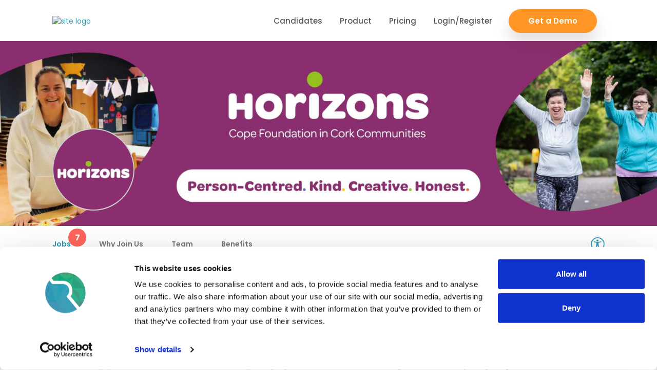

--- FILE ---
content_type: text/html;charset=UTF-8
request_url: https://www.rezoomo.com/job/54883/?Senior-Occupational-Therapist-Cork
body_size: 6312
content:
<!doctype html><html lang="en">
		<head>
		<script> window.initData = {"store":{"countries":[{"code":"IE","cities":[{"id":324,"name":"Arklow"},{"id":415,"name":"Ashbourne"},{"id":64,"name":"Ashford"},{"id":385,"name":"Athlone"},{"id":709,"name":"Baile Átha Cliath"},{"id":323,"name":"Balbriggan"},{"id":291,"name":"Ballina"},{"id":453,"name":"Ballinasloe"},{"id":1700,"name":"Ballyfin"},{"id":184,"name":"Bantry"},{"id":277,"name":"Birdhill"},{"id":329,"name":"Bray"},{"id":312,"name":"Carlow"},{"id":603,"name":"Carrick-On-Shannon"},{"id":278,"name":"Castlebar"},{"id":239,"name":"Castlebellingham"},{"id":443,"name":"Castleisland"},{"id":814,"name":"Clarecastle"},{"id":2824,"name":"Clarinbridge"},{"id":198,"name":"Clonmel"},{"id":181,"name":"Cork"},{"id":204,"name":"Donegal"},{"id":395,"name":"Drinagh"},{"id":396,"name":"Drogheda"},{"id":182,"name":"Dublin"},{"id":67,"name":"Dublin 12"},{"id":792,"name":"Dublin 2"},{"id":1257,"name":"Dublin 3"},{"id":972,"name":"Dublin 8"},{"id":515,"name":"Dún Laoghaire"},{"id":209,"name":"Dundalk"},{"id":449,"name":"Dunshaughlin"},{"id":592,"name":"Edenderry"},{"id":261,"name":"Enfield"},{"id":193,"name":"Ennis"},{"id":812,"name":"Foxford"},{"id":185,"name":"Galway"},{"id":262,"name":"Glanmire"},{"id":3167,"name":"Glenflesk"},{"id":3018,"name":"Innishannon"},{"id":1906,"name":"Kilcummin"},{"id":189,"name":"Kildare"},{"id":203,"name":"Kilkenny"},{"id":1002,"name":"Killaloe"},{"id":188,"name":"Killarney"},{"id":2034,"name":"Killeagh"},{"id":874,"name":"Kilrush"},{"id":961,"name":"Ladysbridge"},{"id":588,"name":"Leixlip"},{"id":492,"name":"Lemybrien"},{"id":272,"name":"Letterkenny"},{"id":2303,"name":"Lifford"},{"id":59,"name":"Limerick"},{"id":263,"name":"Listowel"},{"id":1859,"name":"Little Island Industrial Estate"},{"id":351,"name":"Lucan"},{"id":223,"name":"Lusk"},{"id":353,"name":"Malahide"},{"id":144,"name":"Mallow"},{"id":195,"name":"Maynooth"},{"id":265,"name":"Mullingar"},{"id":207,"name":"Naas"},{"id":229,"name":"Navan"},{"id":279,"name":"Nenagh"},{"id":187,"name":"Newbridge"},{"id":243,"name":"Newcastle West"},{"id":276,"name":"Newtown Mount Kennedy"},{"id":257,"name":"North Ring"},{"id":202,"name":"Portlaoise"},{"id":244,"name":"Rathcoole"},{"id":892,"name":"Roscommon"},{"id":281,"name":"Roscrea"},{"id":409,"name":"Saint Margaret's"},{"id":442,"name":"Shannon"},{"id":3117,"name":"Shillelagh"},{"id":224,"name":"Sligo"},{"id":407,"name":"Swinford"},{"id":274,"name":"Swords"},{"id":178,"name":"Tralee"},{"id":283,"name":"Tramore"},{"id":237,"name":"Tullamore"},{"id":183,"name":"Waterford"},{"id":245,"name":"Wexford"},{"id":172,"name":"Wicklow"},{"id":389,"name":"Youghal"}],"id":221,"flag":"irl","name":"Ireland"},{"code":"GB","cities":[{"id":213,"name":"Ballymena"},{"id":217,"name":"Belfast"},{"id":512,"name":"Craigavon"},{"id":292,"name":"Dungannon"},{"id":95,"name":"Londonderry"},{"id":1785,"name":"Loughborough"},{"id":358,"name":"Newtownabbey"},{"id":1875,"name":"Omagh"}],"id":223,"flag":"uk","name":"United Kingdom"}],"appData":{"constants":{"showUploadFromGallery":true,"integrationFront":"","showDocuments":true,"social":{"twitter":{"companyName":"Company Name","jobName":"Job Title","closeDate":"Closing Date Time","jobLocation":"Job Location"}},"hseTpWebSite":"https://careerhub.hse.ie","showCandidateStatus":true},"courseCompanyIds":[],"jbData":{"nijobs":{"salaryMaxPercent":300,"benefitsMaxCount":7,"skillMaxLength":50,"benefitsMaxLength":50,"salaryMin":1000,"titleMaxLength":100,"skillsMaxCount":7,"skillsMinCount":3,"descriptionMaxLength":10000,"allow":"all"},"vonq":{"requestAccessEmail":"vonqrezoomoforwarder@gmail.com","postOrder":"filter","requestAccessBccEmail":"mihai@rezoomo.com","postOrderEmail":"vonqrezoomoforwarder@gmail.com","allow":"all"},"jobsie2":{"salaryMaxPercent":300,"benefitsMaxCount":7,"skillMaxLength":50,"benefitsMaxLength":50,"hSalaryMin":1,"salaryMin":1000,"titleMaxLength":100,"skillsMaxCount":7,"skillsMinCount":3,"descriptionMaxLength":10000,"allow":"all"},"indeed":{"urls":{"questions":"https://www.rezoomo.com/jbIndeedQuestions.cfm","apply":"https://www.rezoomo.com/jbIndeedApply.cfm"},"apply":{"apiSecret":"LoaEq0Ej5CBePYuBzvV4t9aD7ky48mBY3Av64T7fJaONg4AN3KaRvoYEgkEvoAn9","apiToken":"846a05da91af67bcfbafcee83c941487eb6937f9a774f8d0b5f276c4644c07a9"},"testCompanies":[29],"api":{"disposition":{"baseUrl":"https://apis.indeed.com","auth":{"clientSecret":"aaTTp5DasR169ZURCiwT80HeOpFXZVvJhRSEwRPziM7Hh3Fc5HmR0Z6wol6Go0lo","clientId":"97a89fe59b8565ce471422ef101a1bfa23ed028096c6db0717fa5e5be8d5697e"},"atsName":"Rezoomo","endpoints":{"graphql":"/graphql","token":"/oauth/v2/tokens"},"tokenFilePath":"/temp/indeed.token","envType":"production"}},"jobsDateFrom":"2019-09-01 00:00:00"},"irishjobs":{"salaryMaxPercent":300,"benefitsMaxCount":7,"skillMaxLength":50,"benefitsMaxLength":50,"salaryMin":1000,"titleMaxLength":100,"skillsMaxCount":7,"skillsMinCount":3,"descriptionMaxLength":10000,"allow":"all"}},"flags":{},"skipIndeedCompanies":[1237,1221,1251,1353,1246,1239,1267,1268,1282,1532,1406,1469,1476,1470,1471,1473,1474,1475,1472,1413,1407,1375,1376,1377,1438,896,1071,1072,1073,1074,1111,1122,1135,1163,1336,1391,1538,1503,1696,1607,1849,1856,1847,1837,1746],"defaultJobFunctions":[{"id":1,"slug":"accounting-auditing","name":"Accounting / Auditing"},{"id":2,"slug":"administrative","name":"Administrative"},{"id":3,"slug":"advertising","name":"Advertising"},{"id":4,"slug":"analyst","name":"Analyst"},{"id":5,"slug":"art-creative","name":"Art / Creative"},{"id":47,"slug":"aviation","name":"Aviation"},{"id":39,"slug":"beauty-therapy","name":"Beauty Therapy"},{"id":6,"slug":"business-development","name":"Business Development"},{"id":50,"slug":"charity-ngo","name":"Charity / NGO"},{"id":7,"slug":"consulting","name":"Consulting"},{"id":45,"slug":"corporate-services","name":"Corporate Services"},{"id":8,"slug":"customer-service","name":"Customer Service"},{"id":10,"slug":"design","name":"Design"},{"id":9,"slug":"distribution","name":"Distribution"},{"id":11,"slug":"education","name":"Education"},{"id":12,"slug":"engineering","name":"Engineering"},{"id":13,"slug":"finance","name":"Finance"},{"id":37,"slug":"food-and-beverage","name":"Food and Beverage"},{"id":152,"slug":"frontline-support","name":"Frontline Support"},{"id":14,"slug":"general-business","name":"General Business"},{"id":46,"slug":"support-services","name":"General Support Services"},{"id":38,"slug":"health-and-fitness","name":"Health and Fitness"},{"id":15,"slug":"health-care-provider","name":"Health Care Provider"},{"id":36,"slug":"hospitality","name":"Hospitality"},{"id":16,"slug":"human-resources","name":"Human Resources"},{"id":17,"slug":"information-technology","name":"Information Technology"},{"id":42,"slug":"instructor","name":"Instructor"},{"id":18,"slug":"legal","name":"Legal"},{"id":19,"slug":"management","name":"Management"},{"id":20,"slug":"manufacturing","name":"Manufacturing"},{"id":21,"slug":"marketing","name":"Marketing"},{"id":43,"slug":"medical","name":"Medical"},{"id":44,"slug":"nursing","name":"Nursing"},{"id":22,"slug":"other","name":"Other"},{"id":25,"slug":"product-management","name":"Product Management"},{"id":27,"slug":"production","name":"Production"},{"id":26,"slug":"project-management","name":"Project Management"},{"id":23,"slug":"public-relations","name":"Public Relations"},{"id":24,"slug":"purchasing","name":"Purchasing"},{"id":28,"slug":"quality-assurance","name":"Quality Assurance"},{"id":29,"slug":"research","name":"Research"},{"id":40,"slug":"retail","name":"Retail"},{"id":30,"slug":"sales","name":"Sales"},{"id":31,"slug":"science","name":"Science"},{"id":151,"slug":"social-care","name":"Social Care"},{"id":32,"slug":"strategy-planning","name":"Strategy / Planning"},{"id":33,"slug":"supply-chain","name":"Supply Chain"},{"id":34,"slug":"training","name":"Training"},{"id":48,"slug":"transport","name":"Transport"},{"id":49,"slug":"warehouse","name":"Warehouse"},{"id":41,"slug":"web-development","name":"Web Development"},{"id":35,"slug":"writing-editing","name":"Writing / Editing"}],"userIdsPrivateJob":[191564,543,189506,96,268329,333747,340672,333758,240,342360,387991,340669,340672,343694,465388,465390,465405,326981,440208,531089,291168,527332,444899,406888,677377,650640,705308,385758,491292,256324,387012,395724,438234,553720,508242,387158,464572,985524,968724,902421,438231,256324,1018813,884186,915635,1037380,1037382,1037377,1037379,1037381,1045497,1080358,1053855,1086428,333754,799819,759596,737016,320355,408128,405292,195802,1127294,884375,1184133,195803]},"companySubdomain":"","frontMenu":{"footer":[{"code":"job-seekers","altURL":"","childs":[{"code":"find","altURL":"","childs":[],"id":382,"name":"Find jobs"},{"code":"career-advice","altURL":"https://blog.rezoomo.com/category/jobseekers/","childs":[],"id":383,"name":"Career Advice"}],"id":371,"name":"Job seekers"},{"code":"employers","altURL":"","childs":[{"code":"applicant-tracking-software","altURL":"","childs":[],"id":385,"name":"Applicant Tracking"},{"code":"employer-branding","altURL":"","childs":[],"id":387,"name":"Employer Branding"},{"code":"job-distribution-old","altURL":"","childs":[],"id":386,"name":"Job Distribution"},{"code":"video-and-audio-engagement","altURL":"","childs":[],"id":404,"name":"Video & Audio"}],"id":372,"name":"Employers"},{"code":"resources","altURL":"","childs":[{"code":"Support","altURL":"https://intercom.help/rezoomo/en","childs":[],"id":113,"name":"Support"},{"code":"blog","altURL":"http://blog.rezoomo.com/","childs":[],"id":106,"name":"Blog"}],"id":365,"name":"Resources"},{"code":"company","altURL":"","childs":[{"code":"privacy","altURL":"","childs":[],"id":48,"name":"Privacy Policy"},{"code":"terms-of-use","altURL":"","childs":[],"id":374,"name":"Terms of Use"},{"code":"partner-with-us","altURL":"","childs":[],"id":376,"name":"Partner Marketplace"}],"id":367,"name":"Company"}]},"paths":{"siteUrl":"https://www.rezoomo.com/"},"userData":{"thumbUrl":"/src/images/defaultUser.jpg","type":"guest"},"company":{"isFetching":true}},"page":{"canonical":"https://www.rezoomo.com/job/54883/?Senior%20Occupational%20Therapist%20%2D%20Cork","banner":{"imageMobile":"","image":"","video":"","title":"","subTitle":""},"description":"Horizons is looking to fill the role of Senior Occupational Therapist in Cork. Apply today!","logo":"https://www.rezoomo.com/contentFiles/companies/1161/companyImgLogo.jpg?v=1","favicon":"/src/fav/favicon-32x32.png","page":{"summary":"","html":"","name":""},"title":"Senior Occupational Therapist in Cork | Horizons Jobs","robots":"index","keywords":"","noIndex":false},"url":{"companyUrl":"","page":"job","companySubdomain":"","referrer":"","jobId":54883,"Senior-Occupational-Therapist-Cork":""}}; </script>
		<style>
			@media print {
				script,style {
					display:none;
				}
				footer,header {
					visibility: hidden;
				}
			}
		</style>
	<meta charset="utf-8"/><meta http-equiv="X-UA-Compatible" content="IE=edge"/><meta name="viewport" content="width=device-width,initial-scale=1"/><title>Senior Occupational Therapist in Cork | Horizons Jobs</title><meta name="description" content="Horizons is looking to fill the role of Senior Occupational Therapist in Cork. Apply today!"/><meta name="keywords" content=""/><meta name="robots" content="index"/><meta name="twitter:card" content="summary"/><meta property="og:title" content="Senior Occupational Therapist in Cork | Horizons Jobs"/><meta property="og:image" content="https://www.rezoomo.com/contentFiles/companies/1161/companyImgLogo.jpg?v=1"/><meta property="og:image.width" content="200"/><meta property="og:image.height" content="200"/><meta property="og:url" content="https://www.rezoomo.com/job/54883/?Senior%20Occupational%20Therapist%20%2D%20Cork"/><meta property="og:title" content="Senior Occupational Therapist in Cork | Horizons Jobs"/><meta property="og:description" content="Horizons is looking to fill the role of Senior Occupational Therapist in Cork. Apply today!"/><link rel="canonical" href="https://www.rezoomo.com/job/54883/?Senior%20Occupational%20Therapist%20%2D%20Cork"/><meta name="theme-color" content="#2d9db7"/><meta name="apple-mobile-web-app-status-bar-style" content="#2d9db7"/><link rel="icon" type="image/png" href="/src/fav/favicon-32x32.png" sizes="32x32"/><link rel="manifest" href="/build/manifest.json"/><script>var serviceUrl="//api.reciteme.com/asset/js?key=",serviceKey="5e5affaa05713f12833f4026e0eb1b347305e9f0",options={},autoLoad=!1,enableFragment="#reciteEnable",loaded=[],frag=!1;function loadScript(e,t){var n=document.createElement("script");n.type="text/javascript",n.readyState?n.onreadystatechange=function(){"loaded"!=n.readyState&&"complete"!=n.readyState||(n.onreadystatechange=null,null!=t&&t())}:null!=t&&(n.onload=function(){t()}),n.src=e,document.getElementsByTagName("head")[0].appendChild(n)}function _rc(e){e+="=";for(var t=document.cookie.split(";"),n=0;n<t.length;n++){for(var a=t[n];" "==a.charAt(0);)a=a.substring(1,a.length);if(0==a.indexOf(e))return a.substring(e.length,a.length)}return null}function loadService(e){for(var t=serviceUrl+serviceKey,n=0;n<loaded.length;n++)if(loaded[n]==t)return;loaded.push(t),loadScript(serviceUrl+serviceKey,(function(){"function"==typeof _reciteLoaded&&_reciteLoaded(),"function"==typeof e&&e(),Recite.load(options),Recite.Event.subscribe("Recite:load",(function(){Recite.enable()}))}))}function _reciteLoaded(){function e(){var e=Recite.Preferences.get("language"),t=localStorage.getItem("user_lang");("undefined"==t||e!=t&&null!=e)&&localStorage.setItem("user_lang",e)}Recite.Event.subscribe("Preferences:load",e),Recite.Event.subscribe("Preferences:set",e),Recite.Event.subscribe("Preferences:reset",e),Recite.Event.subscribe("Controls:loaded",(function(){Recite.Sizzle('[data-language="default"]')[0].addEventListener("click",(function(){localStorage.removeItem("user_lang")}))}))}if(window.location.hash===enableFragment&&(frag=!0),"true"==_rc("Recite.Persist")&&loadService(),(autoLoad&&"false"!=_rc("Recite.Persist")||frag)&&(document.addEventListener?document.addEventListener("DOMContentLoaded",(function(e){loadService()})):loadService()),"false"===_rc("Recite.Persist")||null===_rc("Recite.Persist")||"null"==_rc("Recite.Persist")){var storedLang=localStorage.getItem("user_lang");"undefined"!=storedLang&&_handleTranslation(storedLang)}var reciteLoading=!1;function _handleTranslation(e){null!==e&&"null"!=e&&e!=_getDocLang()&&("undefined"!=typeof Recite?(reciteLoading=!1,e&&"false"!=e?(localStorage.setItem("user_lang",e),Recite.Language.Translate.translate(document.getElementsByTagName("body")[0],e),Recite.Preferences.set("language",e)):(localStorage.setItem("user_lang",null),Recite.Language.Translate.restore(),Recite.Preferences.set("language",null))):reciteLoading||loadAndTranslate(e))}function loadAndTranslate(e){reciteLoading=!0,loadScript(serviceUrl+serviceKey,(function(){_handleTranslation(e)}))}function _getDocLang(){var e=document.getElementsByTagName("html");if(e[0].hasAttribute("lang"))return e[0].getAttribute("lang");var t=document.getElementsByTagName("body");return t[0].hasAttribute("lang")?t[0].getAttribute("lang"):null}</script><script defer="defer" src="/build/static/js/main.8d143f36.js"></script><link href="/build/static/css/main.a8daee6b.css" rel="stylesheet"><script type="application/ld+json">{"@context" : "https://schema.org/" ,"@type" : "JobPosting","title" : "Senior Occupational Therapist in Cork | Horizons Jobs","description" : "Horizons is looking to fill the role of Senior Occupational Therapist in Cork. Apply today!","identifier": {"@type": "PropertyValue","name": "Horizons","value": "54883"},"datePosted" : "2023-09-18 11:44:54.0","validThrough" : "2023-10-02 23:59:59.0","applicantLocationRequirements": {"@type": "Country","name": "Ireland"},"jobLocationType": "PLACE","employmentType": [ "FULL_TIME", "CONTRACTOR"],"hiringOrganization": {"@type" : "Organization","name" : "Horizons","sameAs" : "","logo" : "https://www.rezoomo.com//contentFiles/companies/1161/companyImgLogo.jpg"},"baseSalary": {"@type": "MonetaryAmount","currency": "EUR","value": {"@type": "QuantitativeValue","value": 1,"unitText": "HOUR"}}}</script><script id="Cookiebot" src="https://consent.cookiebot.com/uc.js" data-cbid="09d97afc-a616-4653-8679-86803f03a165" data-blockingmode="auto" type="text/javascript"></script>
			<!-- Google Tag Manager -->
			<script>(function(w,d,s,l,i){w[l]=w[l]||[];w[l].push({'gtm.start':
			new Date().getTime(),event:'gtm.js'});var f=d.getElementsByTagName(s)[0],
			j=d.createElement(s),dl=l!='dataLayer'?'&l='+l:'';j.async=true;j.src=
			'https://www.googletagmanager.com/gtm.js?id='+i+dl;f.parentNode.insertBefore(j,f);
			})(window,document,'script','dataLayer','GTM-PGFQ22M');</script>
			<!-- End Google Tag Manager -->

			<!-- Global site tag (gtag.js) - Google Analytics -->
			<script async src='https://www.googletagmanager.com/gtag/js?id=UA-38786434-1'></script>
			<script>
			window.dataLayer = window.dataLayer || [];
			function gtag(){dataLayer.push(arguments);}
			gtag('js', new Date());
			gtag('config', 'UA-38786434-1');
			
			</script>
		
			<script>
				(function(c,o,v,i,e,w){c[v]=c[v]||function(){(c[v].a=c[v].a||[]).push(arguments)};var s=o.createElement(i);s.src=e;s.async=1;var h=o.getElementsByTagName(i)[0];h.parentNode.insertBefore(s,h);c.addEventListener('error',function(err){c[v]('error',err)});c.addEventListener('message',function(msg){c[v]('message',msg)})})(window,document,'coview','script','https://cdn.coview.com/coview.js');
				coview('start', {
				projectKey:'wDaZKOVxs2k'
				});
			</script>
			<!-- Google Tag Manager (noscript) -->
			<noscript><iframe src="https://www.googletagmanager.com/ns.html?id=GTM-PGFQ22M"
			height="0" width="0" style="display:none;visibility:hidden"></iframe></noscript>
			<!-- End Google Tag Manager (noscript) -->
		</head><body><h1 style="display:none;"></h1><div style="display:none;"></div><noscript>You need to enable JavaScript to run this app.</noscript><div id="wrap"></div><div class="modal-open" id="modal-root"><div id="toast-root"></div></div></body></html>

--- FILE ---
content_type: application/javascript
request_url: https://www.rezoomo.com/build/static/js/840.d0390137.chunk.js
body_size: 50854
content:
"use strict";(self.webpackChunkq=self.webpackChunkq||[]).push([[840],{93840:(e,s,i)=>{i.r(s),i.d(s,{default:()=>qt});var a=i(9950),t=i(52601),n=i(73878),o=i(64662),r=i(29173),l=i(76358),c=i(48738),d=i.n(c),h=i(44414);function m(e){let{thumbUrl:s,name:i="joe doe"}=e;const a=e=>{e.preventDefault(),void 0!==window.Intercom&&window.Intercom("shutdown"),(0,o.nr)({action:"logout"}).then((()=>window.location.reload()))};return(0,h.jsx)(l.A,{children:(e,t,n)=>(0,h.jsxs)("div",{className:d()("userLog-menu",{show:t}),children:[(0,h.jsx)("p",{className:d()("u-img",{noImg:s.indexOf("defaultUser.jpg")>-1}),style:{backgroundColor:s.indexOf("defaultUser.jpg")>-1?(0,o.lw)(i):""},onClick:e,children:s.indexOf("defaultUser.jpg")>-1?(0,h.jsx)("b",{children:(0,o.IM)(i)}):(0,h.jsx)("img",{src:s,alt:"user"})}),t&&(0,h.jsxs)("ul",{ref:n,className:"dropdown-menu show log-menu",children:[(0,h.jsx)("li",{children:(0,h.jsx)("a",{href:"/dash/home",children:"Dashboard"})}),(0,h.jsx)("li",{children:(0,h.jsx)("a",{href:"/logout/",onClick:a,className:"logout",children:"Logout"})})]})]})})}var p=i(56623),x=i(64030),u=i(26759);function g(e,s){return(0,u.Ay)(e,(e=>{switch(s.type){case"SHOW_LOGIN":e.showLoginClass="nav-dark",document.body.classList.add("openLoginBox");break;case"HIDE_LOGIN":e.showLoginClass="",document.body.classList.remove("openLoginBox");break;case"CHANGE_TAB":e.activeTab=s.payload.tab,e.tryEmail="",void 0!==s.payload.tryEmail&&s.payload.tryEmail.length>0&&(e.tryEmail=s.payload.tryEmail);break;default:if(window.devMode)throw new Error("reducer type not found :"+s.type)}}))}function j(e){let{page:s,user:i,userType:n,thumbUrl:o,className:l=""}=e;const[c,d]=(0,a.useState)(!1);(0,a.useEffect)((()=>{const e=document.querySelector("header"),s=()=>{window.pageYOffset>80?e.classList.add("sticky"):e.classList.remove("sticky")};return window.addEventListener("scroll",s,!0),()=>{window.removeEventListener("scroll",s,!0)}}),[]);const u=void 0!==i.name?i.name:i.fullName,{loginContext:{showLoginClass:g},dispatch:j}=a.useContext(t.hi);return(0,h.jsxs)(a.Fragment,{children:[(0,h.jsx)(p.r2,{className:l+" hs "+g,children:(0,h.jsx)(r.mc,{children:(0,h.jsxs)(p.xz,{children:[(0,h.jsxs)("div",{className:"toggle-menu",onClick:()=>document.body.classList.add("activeMenu"),children:[(0,h.jsx)("span",{className:"bar"})," ",(0,h.jsx)("span",{className:"bar"})," ",(0,h.jsx)("span",{className:"bar"})]}),(0,h.jsx)("div",{className:"site-logo",children:(0,h.jsxs)(p.gu,{href:"/",title:"Rezoomo",children:[(0,h.jsx)("img",{src:"".concat("https://www.rezoomo.com/","src/images/layout/rezlogolong.png"),className:"logoImg",alt:"site logo"}),(0,h.jsx)("img",{src:"".concat("https://www.rezoomo.com/","src/images/layout/logoN.png"),alt:"site logo",className:"sticky-logoImg"})]})}),(0,h.jsxs)(p.xq,{className:"mw-mobile",children:[(0,h.jsxs)("div",{className:"close-menu",onClick:()=>document.body.classList.remove("activeMenu"),children:[(0,h.jsx)("span",{children:"Close"}),(0,h.jsx)("i",{className:"fal fa-times"})]}),(0,h.jsxs)(p.eo,{children:[(0,h.jsx)("li",{className:"order-3",children:"jobs"===s?(0,h.jsx)("a",{href:"/",children:"Employers"}):(0,h.jsx)("a",{href:"/jobs",children:"Candidates"})}),"jobs"!==s&&(0,h.jsxs)("li",{className:"has-child order-1 ".concat(c?"open":""),children:[(0,h.jsx)("span",{onClick:()=>d(!c),children:"Product"}),(0,h.jsxs)("div",{className:"sub-menu",children:[(0,h.jsxs)("ul",{children:[(0,h.jsxs)("li",{children:[(0,h.jsx)("a",{href:"/attract",children:"Attract"}),(0,h.jsxs)("div",{className:"list-txt",children:[(0,h.jsxs)("a",{href:"/career-pages",children:[(0,h.jsx)("img",{className:"icon-header",src:"".concat("https://www.rezoomo.com/","src/media/headerIcon/iconCareer.png"),alt:"Career Page"})," ","Career Pages"]}),(0,h.jsxs)("a",{href:"/rich-job-ads",children:[(0,h.jsx)("img",{className:"icon-header",src:"".concat("https://www.rezoomo.com/","src/media/headerIcon/richJob.png"),alt:" Rich Job Ads"})," ","Rich Job Ads"]}),(0,h.jsxs)("a",{href:"/video-job-ads",children:[(0,h.jsx)("img",{className:"icon-header",src:"".concat("https://www.rezoomo.com/","src/media/headerIcon/videoAudio.png"),alt:"Video Audio"})," ","Video / Audio Job Ads"]}),(0,h.jsxs)("a",{href:"/job-distribution",children:[(0,h.jsx)("img",{className:"icon-header",src:"".concat("https://www.rezoomo.com/","src/media/headerIcon/jobDist.png"),alt:"Job Distribution"})," ","Job Distribution"]}),(0,h.jsxs)("a",{href:"/recruitment-accessibility",children:[(0,h.jsx)("img",{className:"icon-header",src:"".concat("https://www.rezoomo.com/","src/media/headerIcon/accessability.png"),alt:"Accessibility"})," ","Accessibility"]})]})]}),(0,h.jsxs)("li",{children:[(0,h.jsx)("a",{href:"/engage",children:"Engage"}),(0,h.jsxs)("div",{className:"list-txt",children:[(0,h.jsxs)("a",{href:"/recruitment-CRM",children:[(0,h.jsx)("img",{className:"icon-header",src:"".concat("https://www.rezoomo.com/","src/media/headerIcon/crm.png"),alt:"Crm"})," CRM"]}),(0,h.jsxs)("a",{href:"/video-and-audio-messaging",children:[(0,h.jsx)("img",{className:"icon-header",src:"".concat("https://www.rezoomo.com/","src/media/headerIcon/videoMessage.png"),alt:"Video/Audio Messaging"}),"Video/Audio Messaging"]}),(0,h.jsxs)("a",{href:"/talent-pipelining",children:[(0,h.jsx)("img",{className:"icon-header",src:"".concat("https://www.rezoomo.com/","src/media/headerIcon/talentPipeline.png"),alt:"Talent Pipelining"})," ","Talent Pipelining"]}),(0,h.jsxs)("a",{href:"/digital-cv-builder",children:[(0,h.jsx)("img",{className:"icon-header",src:"".concat("https://www.rezoomo.com/","src/media/headerIcon/cvBuilder.png"),alt:"Digital CV Builder"})," ","Digital CV Builder"]})]})]}),(0,h.jsxs)("li",{children:[(0,h.jsx)("a",{href:"/manage",children:"Manage"}),(0,h.jsxs)("div",{className:"list-txt",children:[(0,h.jsxs)("a",{href:"/applicant-tracking-software",children:[(0,h.jsx)("img",{className:"icon-header",src:"".concat("https://www.rezoomo.com/","src/media/headerIcon/ats.png"),alt:"Ats"})," ATS"]}),(0,h.jsxs)("a",{href:"/recruitment-reporting",children:[(0,h.jsx)("img",{className:"icon-header",src:"".concat("https://www.rezoomo.com/","src/media/headerIcon/reporting.png"),alt:"reporting"})," ","Reporting"]}),(0,h.jsxs)("a",{href:"/candidate-profiles",children:[(0,h.jsx)("img",{className:"icon-header",src:"".concat("https://www.rezoomo.com/","src/media/headerIcon/cndprofile.png"),alt:"Candidate Profiles"})," ","Candidate Profiles"]}),(0,h.jsxs)("a",{href:"/simple-setup",children:[(0,h.jsx)("img",{className:"icon-header",src:"".concat("https://www.rezoomo.com/","src/media/headerIcon/setup.png"),alt:"Simple Setup"})," ","Simple Setup"]}),(0,h.jsxs)("a",{href:"/recruitment-accessibility",children:[(0,h.jsx)("img",{className:"icon-header",src:"".concat("https://www.rezoomo.com/","src/media/headerIcon/accessability.png"),alt:"Accessibility"})," ","Accessibility"]})]})]})]}),(0,h.jsx)("div",{className:"bottom-subMenu",children:(0,h.jsxs)("a",{href:"/jobs",children:["Candidates ",(0,h.jsx)("i",{className:"fas fa-chevron-right"})]})})]})]}),(0,h.jsx)("li",{className:"order-2",children:(0,h.jsx)("a",{href:"/pricing",children:"Pricing"})})]}),(0,h.jsx)("ul",{className:"nav-login nav-login-desktop",children:"guest"===i.type?(0,h.jsxs)(h.Fragment,{children:[(0,h.jsx)("li",{children:(0,h.jsx)("button",{type:"button",className:"login-btn",onClick:()=>{j({type:"CHANGE_TAB",payload:{tab:"tab-login"}}),j({type:"SHOW_LOGIN"}),window.scrollTo({top:0})},children:(0,h.jsx)("span",{children:"Login/Register"})})}),"jobs"!==s&&(0,h.jsx)("li",{className:"bt-em",children:(0,h.jsx)(r.$G,{as:"a",href:"/getDemo",children:"Get a Demo"})})]}):(0,h.jsx)("li",{className:"mx-0 mx-sm-2",children:(0,h.jsx)(m,{userType:i.type,thumbUrl:i.thumbUrl,name:u})})})]}),(0,h.jsx)("ul",{className:"nav-login nav-login-mobile",children:"guest"===i.type?(0,h.jsx)(h.Fragment,{children:(0,h.jsx)("li",{children:(0,h.jsx)("button",{className:"login-btn",onClick:()=>{j({type:"CHANGE_TAB",payload:{tab:"tab-login"}}),j({type:"SHOW_LOGIN"}),window.scrollTo({top:0})},children:(0,h.jsx)("span",{children:"Login"})})})}):(0,h.jsx)("li",{className:"mx-0 mx-sm-2",children:(0,h.jsx)(m,{userType:i.type,thumbUrl:i.thumbUrl,name:u})})})]})})}),(0,h.jsx)(x.A,{})]})}const f={showLoginClass:"",activeTab:"tab-login"};function w(e){const{loginContext:s}=a.useContext(t.hi),i=(0,n.d4)((e=>e.userData));return s?(0,h.jsx)(j,{user:i,...e}):(0,h.jsx)(b,{children:(0,h.jsx)(j,{user:i,...e})})}function b(e){let{children:s}=e;const[i,n]=a.useReducer(g,f),o={loginContext:i,dispatch:n};return(0,h.jsx)(t.hi.Provider,{value:o,children:s})}var N=i(97545),y=i(58045);const v=N.Ay.footer.withConfig({displayName:"Footer__FooterSt",componentId:"sc-1g8fyww-0"})(["padding:50px 0;margin-top:0;background:#ecfefb;.col{z-index:2;@media (max-width:991.98px){flex:0 0 25%;max-width:25%;@media (max-width:767.98px){flex:0 0 50%;max-width:50%;}}&.col-adr{@media (max-width:991.98px){flex:0 0 100%;max-width:100%;text-align:center;h2{text-align:center;}}}}h2{font-size:20px;font-weight:500;margin-bottom:20px;@media (max-width:767.98px){margin-bottom:10px;}}.footer-menu{li{font-size:16px;@media (max-width:991.98px){font-size:14px;}}}.col-adr{.adr-content{display:flex;flex-flow:row wrap;text-align:left;> div{@media (max-width:991.98px){flex:0 0 100%;max-width:100%;text-align:center;margin-top:0 !important;display:flex;flex-flow:row nowrap;justify-content:center;}}}p{position:relative;padding-left:20px;margin-bottom:0;font-size:14px;span{display:block;}}i{position:absolute;left:0;top:3px;margin-right:0;font-size:16px;color:",";}}.socialNavList{margin:15px 0;li{a{height:35px;width:35px;line-height:30px;border:1px solid #d2d7d7 !important;display:block;border-radius:50%;color:",";text-align:center;background:transparent !important;&:hover{background:#d2d7d7;border-color:#d2d7d7;color:#fff;box-shadow:0 20px 30px 0 rgba(176,70,70,0.3);}&:before{font-size:16px;}}}}.row-bottom{border-top:1px solid #ccc;padding-top:20px;margin-top:30px;@media (max-width:991.98px){margin-top:5px;}}"],y.A.colorPrimary,y.A.colorInner);function E(){return(0,h.jsx)(a.Fragment,{children:(0,h.jsx)(v,{children:(0,h.jsxs)(r.mc,{children:[(0,h.jsxs)("div",{className:"row",children:[(0,h.jsxs)("div",{className:"col ",children:[(0,h.jsx)("h2",{children:"Attract"}),(0,h.jsxs)("ul",{className:"footer-menu",children:[(0,h.jsx)("li",{children:(0,h.jsx)("a",{href:"/career-pages",children:"Career Pages"})}),(0,h.jsx)("li",{children:(0,h.jsx)("a",{href:"/rich-job-ads",children:"Rich Job Ads"})}),(0,h.jsx)("li",{children:(0,h.jsx)("a",{href:"/video-job-ads",children:"Video / Audio Job Ads"})}),(0,h.jsx)("li",{children:(0,h.jsx)("a",{href:"/job-distribution/",children:"Job Distribution"})}),(0,h.jsx)("li",{children:(0,h.jsx)("a",{href:"/recruitment-accessibility",children:"Accessibility"})})]})]}),(0,h.jsxs)("div",{className:"col ",children:[(0,h.jsx)("h2",{children:"Engage"}),(0,h.jsxs)("ul",{className:"footer-menu",children:[(0,h.jsx)("li",{children:(0,h.jsx)("a",{href:"/recruitment-CRM",children:"CRM"})}),(0,h.jsx)("li",{children:(0,h.jsx)("a",{href:"/video-and-audio-messaging",children:"Video/Audio Messaging"})}),(0,h.jsx)("li",{children:(0,h.jsx)("a",{href:"/talent-pipelining",children:"Talent Pipelining"})}),(0,h.jsx)("li",{children:(0,h.jsx)("a",{href:"/digital-cv-builder",children:"Digital CV Builder"})})]})]}),(0,h.jsxs)("div",{className:"col",children:[(0,h.jsx)("h2",{children:"Manage"}),(0,h.jsxs)("ul",{className:"footer-menu ",children:[(0,h.jsx)("li",{children:(0,h.jsx)("a",{href:"/applicant-tracking-software",children:"ATS"})}),(0,h.jsx)("li",{children:(0,h.jsx)("a",{href:"/recruitment-reporting",children:"Reporting"})}),(0,h.jsx)("li",{children:(0,h.jsx)("a",{href:"/candidate-profiles",children:"Candidate Profiles"})}),(0,h.jsx)("li",{children:(0,h.jsx)("a",{href:"/simple-setup",children:"Simple Setup"})})]})]}),(0,h.jsxs)("div",{className:"col",children:[(0,h.jsx)("h2",{children:"Resources"}),(0,h.jsxs)("ul",{className:"footer-menu",children:[(0,h.jsx)("li",{children:(0,h.jsx)("a",{href:"https://intercom.help/rezoomo/en",target:"_blank",rel:"noopener noreferrer",title:"Support",children:"Support"})}),(0,h.jsx)("li",{children:(0,h.jsx)("a",{href:"https://intercom.help/rezoomo/en/collections/2023234-employer-faqs",title:"Employer FAQs",children:"Employer FAQs"})}),(0,h.jsx)("li",{children:(0,h.jsx)("a",{href:"https://intercom.help/rezoomo/en/collections/147587-job-seekers-faqs",title:"Candidate FAQs",children:"Candidate FAQs"})}),(0,h.jsx)("li",{children:(0,h.jsx)("a",{href:"/terms-of-use/",title:"Terms of Use",children:"Terms of Use"})}),(0,h.jsx)("li",{children:(0,h.jsx)("a",{href:"/privacy/",title:"Privacy Policy",children:"Privacy Policy"})})]})]}),(0,h.jsxs)("div",{className:"col col-adr order-4",children:[(0,h.jsx)("h2",{children:"Our Address"}),(0,h.jsx)("div",{className:"adr-content",children:(0,h.jsx)("div",{children:(0,h.jsxs)("p",{children:[(0,h.jsx)("i",{className:"fas fa-map-marker-alt"}),(0,h.jsx)("span",{children:"Rezoomo HQ, "}),(0,h.jsx)("span",{children:"2nd Floor, 55 South Mall, "}),(0,h.jsx)("span",{children:"Cork, Ireland"}),(0,h.jsx)("span",{children:"T12 RR44"})]})})}),(0,h.jsxs)("ul",{className:"socialNavList",children:[(0,h.jsx)("li",{className:"navlinkedin",children:(0,h.jsx)("a",{target:"_blank",rel:"noopener noreferrer",href:"https://www.linkedin.com/company/rezoomo-ltd/",children:"Linkedin"})}),(0,h.jsx)("li",{className:"navinstagram",children:(0,h.jsx)("a",{target:"_blank",rel:"noopener noreferrer",href:"https://www.instagram.com/rezoomo/",children:"Instagram"})}),(0,h.jsx)("li",{className:"navfacebook",children:(0,h.jsx)("a",{target:"_blank",rel:"noopener noreferrer",href:"https://www.facebook.com/Rezoomo",children:"Facebook"})})]})]})]}),(0,h.jsx)("div",{className:"row row-bottom",children:(0,h.jsxs)("div",{className:"col-12",children:["\xa9 All Rights Reserved - Rezoomo ",(new Date).getFullYear()]})})]})})})}var I=i(9897),A=i(4809),T=i.n(A);const C=N.Ay.section.withConfig({displayName:"BannerHome__BannerSection",componentId:"sc-19qxb63-0"})(["height:940px;background-image:-o-linear-gradient(350deg,"," 0%,"," 100%);background-image:linear-gradient(100deg,"," 0%,"," 100%);position:relative;overflow-x:hidden;@media (max-width:1400px){height:830px;}@media (max-width:1200px){height:730px;overflow:hidden;}@media (max-width:991px){height:650px;}@media (max-width:767px){height:800px;}@media (max-width:480px){height:685px;}"],y.A.colorPrimary,y.A.colorSecondary,y.A.colorPrimary,y.A.colorSecondary),S=N.Ay.div.withConfig({displayName:"BannerHome__BannerContentWrap",componentId:"sc-19qxb63-1"})(["position:relative;z-index:2;transform:translateY(48%);@media (max-width:1400px){transform:translateY(50%);}@media (max-width:767px){transform:translateY(18%);}@media (max-width:480px){transform:translateY(20%);}.banner-text{width:100%;padding-right:70px;@media (max-width:1330px){padding-left:20px;padding-right:30px;}@media (max-width:767px){text-align:center;padding:0 15px;.d-flex{justify-content:center;}}h1{font-size:4.2vw;line-height:5vw;font-weight:400;color:#fff;margin-bottom:20px;@media (max-width:1200px){font-size:57px;line-height:67px;}@media (max-width:991px){font-size:50px;line-height:60px;}@media (max-width:767px){font-size:40px;line-height:50px;}@media (max-width:575px){font-size:31px;line-height:47px;}}p{font-size:24px;line-height:30px;font-weight:400;color:#fff;margin-bottom:47px;@media (max-width:1200px){font-size:20px;line-height:26px;}@media (max-width:767px){margin-bottom:25px;}}button{line-height:32px;@media (max-width:480px){line-height:29px;}}}"]),B=N.Ay.div.withConfig({displayName:"BannerHome__PromoMockup",componentId:"sc-19qxb63-2"})(["margin-left:-90px;-webkit-animation-name:pixFadeLeft;animation-name:pixFadeLeft;@media (max-width:1470px){margin-left:-100px;}@media (max-width:1200px){margin-right:0;margin-left:0;}@media (max-width:767px){margin-top:40px;margin-left:0;text-align:center;}img{max-width:950px;animation:zoom 4s infinite ease;animation-direction:alternate;transform:scale(1) translate(0px);border-radius:8px;@media (max-width:1680px){max-width:840px;}@media (max-width:1400px){max-width:700px;}@media (max-width:1200px){max-width:100%;margin-left:25px;}@media (max-width:767px){max-width:95%;margin:0 auto;}@media (max-width:574px){max-width:100%;}}"]),D=N.Ay.div.withConfig({displayName:"BannerHome__CircleShape",componentId:"sc-19qxb63-3"})(["position:absolute;top:-20%;left:-13%;@media (max-width:1440px){top:-40%;left:-20%;}"]),R=N.Ay.div.withConfig({displayName:"BannerHome__BgShape",componentId:"sc-19qxb63-4"})(["position:absolute;left:0;bottom:0;z-index:1;width:100%;@media (max-width:1199px){height:125px;}img{width:100%;@media (max-width:1199px){height:100%;}}"]);function k(e){let{page:s,user:i,userType:a,thumbUrl:t}=e;return(0,h.jsxs)(C,{children:[(0,h.jsx)(D,{children:(0,h.jsx)(I.A,{speed:-2,children:(0,h.jsx)("img",{src:"".concat("https://www.rezoomo.com/","src/media/circle-shape.png"),alt:"circle"})})}),(0,h.jsx)(r.mc,{children:(0,h.jsx)(S,{children:(0,h.jsxs)("div",{className:"row",children:[(0,h.jsx)("div",{className:"col-12 col-md-5 col-xl-6 d-flex align-items-center",children:(0,h.jsxs)("div",{className:"banner-text",children:[(0,h.jsx)(T(),{children:(0,h.jsx)("h1",{className:"banner-title",children:"Talent Acquisition Software"})}),(0,h.jsx)(T(),{duration:1100,children:(0,h.jsx)("p",{className:"description",children:"Designed to make recruitment easier"})}),(0,h.jsxs)("div",{className:"d-flex",children:[(0,h.jsx)(T(),{duration:1200,children:(0,h.jsx)(M,{as:"a",href:"/getDemo",children:"Get a Demo"})}),(0,h.jsx)(T(),{duration:1250,children:(0,h.jsx)(F,{as:"a",href:"/tryForFree",$_css:y.A.colorPrimary,children:"Try for Free"})})]})]})}),(0,h.jsx)("div",{className:"col-12 col-md-7 col-xl-6",children:(0,h.jsx)(B,{children:(0,h.jsx)("img",{src:"".concat("https://www.rezoomo.com/","src/media/screenshots/dashLaptop.png"),alt:"recruitment software"})})})]})})}),(0,h.jsx)(R,{children:(0,h.jsx)("img",{src:"".concat("https://www.rezoomo.com/","src/media/shape-bg-banner_blue_15.png"),alt:"banner"})})]})}var M=(0,N.Ay)(r.$G).withConfig({displayName:"BannerHome___StyledButtonOrange",componentId:"sc-19qxb63-5"})(["box-shadow:0 20px 30px 0 rgba(79,35,35,0.15);margin-right:10px;"]),F=(0,N.Ay)(r.H5).withConfig({displayName:"BannerHome___StyledButtonTransparent",componentId:"sc-19qxb63-6"})(["box-shadow:0 20px 30px 0 rgba(79,35,35,0.15);color:",";"],(e=>e.$_css)),O=i(57528),L=i(24171),z=i(95083);const _=N.Ay.div.withConfig({displayName:"CompanyLogos__LogosLine",componentId:"sc-3qbilo-0"})(["margin-bottom:60px;padding:0 0 15px;@media (max-width:1200px){padding:0 15px 15px;margin-bottom:0;}.custom-slider .slider-list .slider-track{display:flex;flex-flow:row nowrap;align-items:center;}.item{span{padding:0 15px;display:block;@media (max-width:1400px){padding:0 10px;}img{display:block;filter:grayscale(1);opacity:1;max-height:45px;max-width:100%;margin:0 auto;}}}.nav-arrow.nav-next{right:-45px;@media (max-width:1200px){right:-20px;}}.nav-arrow.nav-prev{left:-45px;@media (max-width:1200px){left:-20px;}}"]);function P(e){let{data:s,nrItem:i=8}=e;return void 0!==s.brands&&Array.isArray(s.brands)&&s.brands.length>0&&(0,h.jsx)(H,{children:(0,h.jsx)(r.mc,{children:(0,h.jsx)(_,{children:(0,h.jsx)(z.A,{data:s.brands,slidesToShow:i,renderItem:(e,s)=>e.BRANDISPUBLISHED>0&&(0,h.jsx)("div",{className:"item",style:s,children:(0,h.jsx)("span",{children:(0,h.jsx)("img",{className:e.BRANDNAME,src:"".concat("https://www.rezoomo.com/","contentFiles/homePageBrands/")+e.BRANDIMAGE,alt:e.BRANDNAME})})},e.BRANDID),responsive:[{breakpoint:650,no:3},{breakpoint:992,no:4}]})})})})}var H=(0,N.Ay)("section").withConfig({displayName:"CompanyLogos___StyledSection",componentId:"sc-3qbilo-1"})(["padding-top:40px;"]);const U=N.Ay.a.withConfig({displayName:"Section1__IconBoxWrapper",componentId:"sc-14mr4oi-0"})(["margin:15px 20px 0;display:inline-block;&:hover{h3{color:",";}}@media (max-width:768px){margin:15px 0 0;}.icon{display:block;width:75px;height:75px;border-radius:100%;border:1px solid ",";margin:0 auto 20px;padding-top:15px;font-size:28px;@media (max-width:575px){width:35px;height:35px;padding-top:2px;font-size:20px;margin-bottom:5px;}}h3{font-size:24px;font-weight:500;line-height:30px;margin-bottom:0;transition:all ease 0.3s;@media (max-width:575px){font-size:21px;}}p{font-size:18px;padding:15px 50px 0;color:",";@media (max-width:1500px){padding:15px 30px 0;}@media (max-width:1200px){padding:15px 10px 0;}@media (max-width:768px){padding:15px 0 0;font-size:16px;}}"],y.A.colorSecondary,y.A.colorPrimary,y.A.colorInner);function q(){return(0,h.jsx)(J,{children:(0,h.jsxs)(r.mc,{children:[(0,h.jsx)(T(),{children:(0,h.jsxs)(r._x,{children:[(0,h.jsx)("h3",{className:"sub-title",children:"Join 1000s of recruitment professionals using Rezoomo"}),(0,h.jsx)("h2",{className:"title",children:"Making recruitment easier"})]})}),(0,h.jsxs)("div",{className:"row",children:[(0,h.jsx)("div",{className:"col-sm-4 text-center",children:(0,h.jsxs)(U,{href:"/attract",children:[(0,h.jsx)("span",{className:"icon",children:(0,h.jsx)("i",{className:"fas fa-magnet"})}),(0,h.jsxs)("div",{className:"icon-box-content",children:[(0,h.jsx)("h3",{children:"Attract"}),(0,h.jsx)("p",{children:"Rich recruitment campaigns"})]})]})}),(0,h.jsx)("div",{className:"col-sm-4 text-center",children:(0,h.jsxs)(U,{href:"/engage",children:[(0,h.jsx)("span",{className:"icon",children:(0,h.jsx)("i",{className:"fas fa-comments"})}),(0,h.jsxs)("div",{className:"icon-box-content",children:[(0,h.jsx)("h3",{children:"Engage"}),(0,h.jsx)("p",{children:"Optimise the candidate experience"})]})]})}),(0,h.jsx)("div",{className:"col-sm-4 text-center",children:(0,h.jsxs)(U,{href:"/manage",children:[(0,h.jsx)("span",{className:"icon",children:(0,h.jsx)("i",{className:"fas fa-cog"})}),(0,h.jsxs)("div",{className:"icon-box-content",children:[(0,h.jsx)("h3",{children:"Manage"}),(0,h.jsx)("p",{children:"Centralise the recruitment process"})]})]})})]})]})})}var G,Y,V,J=(0,N.Ay)("section").withConfig({displayName:"Section1___StyledSection",componentId:"sc-14mr4oi-1"})(["padding-top:40px;@media (max-width:992px){padding-top:0;}"]),W=i(76463),Q=i.n(W);function K(){return(0,h.jsxs)(X,{className:"position-relative",children:[(0,h.jsx)(r.HY,{className:"pillar-revers",padding:"0 0 100px",children:(0,h.jsxs)(r.mc,{children:[(0,h.jsxs)("div",{className:"row",children:[(0,h.jsx)(r.Tn,{children:(0,h.jsxs)("div",{className:"column column-img",children:[(0,h.jsx)("div",{className:"image-one",children:(0,h.jsx)(Q(),{effect:"fadeInRight",children:(0,h.jsx)("img",{src:"".concat("https://www.rezoomo.com/","src/media/screenshots/talentAcquisitionSoftware.png"),alt:"recruitment software"})})}),(0,h.jsx)("div",{className:"image-two",children:(0,h.jsx)(Q(),{effect:"fadeInRight",duration:1100,children:(0,h.jsx)("img",{src:"".concat("https://www.rezoomo.com/","src/media/screenshots/recruitmentSoftware.png"),alt:"talent acquisition software"})})})]})}),(0,h.jsx)(r.Sv,{children:(0,h.jsxs)("div",{className:"column column-content ",children:[(0,h.jsxs)(r._x,{children:[(0,h.jsx)("h2",{className:"title",children:"ATS, CRM, Career Pages, Talent Pipelining, Video"}),(0,h.jsx)("p",{className:"blue-txt",children:"Your core recruitment solution"})]}),(0,h.jsxs)("div",{className:"desc",children:[(0,h.jsxs)("ul",{children:[(0,h.jsxs)("li",{children:[(0,h.jsx)("strong",{children:"Applicant Tracking System"})," - Manage recruitment from posting to hire"]}),(0,h.jsxs)("li",{children:[(0,h.jsx)("strong",{children:"Candidate Relationship Management"})," - Interconnected CRM to manage all candidates"]}),(0,h.jsxs)("li",{children:[(0,h.jsx)("strong",{children:"Career Pages"})," - Build rich and engaging careers sites with team profiles, video and more"]}),(0,h.jsxs)("li",{children:[(0,h.jsx)("strong",{children:"Talent Pipeline"})," - Build talent pipelines months in advance for upcoming roles or projects"]}),(0,h.jsxs)("li",{children:[(0,h.jsx)("strong",{children:"Video"})," - Build a unique candidate experience with video & audio job ads, messaging, and application form"]})]}),(0,h.jsx)(Q(),{effect:"fadeInUp",duration:950,children:(0,h.jsx)(r.H5,{as:"a",href:"/getDemo?contactsales=1",margin:"30px 0 0",children:"Talk to Us"})})]})]})})]}),(0,h.jsx)($,{maxWidth:"500px",right:"-10px",top:"-5%",children:(0,h.jsx)(Q(),{effect:"fadeInRight",children:(0,h.jsx)("img",{src:"".concat("https://www.rezoomo.com/","src/media/shape.png"),alt:"shape"})})})]})}),(0,h.jsx)(r.HY,{padding:"70px 0 120px",children:(0,h.jsxs)(r.mc,{children:[(0,h.jsxs)("div",{className:"row",children:[(0,h.jsx)(r.Tn,{children:(0,h.jsxs)("div",{className:"column column-img",children:[(0,h.jsx)("div",{className:"image-one",children:(0,h.jsx)(Q(),{effect:"fadeInLeft",duration:950,children:(0,h.jsx)("img",{src:"".concat("https://www.rezoomo.com/","src/media/screenshots/applicantTrackingSoftware.png"),alt:"recruitment software"})})}),(0,h.jsx)("div",{className:"image-two image-mobile",children:(0,h.jsx)(Q(),{effect:"fadeInLeft",duration:1100,children:(0,h.jsx)("img",{src:"".concat("https://www.rezoomo.com/","src/media/screenshots/ats.png"),alt:"talent acquisition platform"})})})]})}),(0,h.jsx)(r.Sv,{children:(0,h.jsxs)("div",{className:"column column-content",children:[(0,h.jsxs)(r._x,{children:[(0,h.jsx)("h2",{className:"title",children:"Enhancing the candidate experience and company culture"}),(0,h.jsx)("p",{className:"blue-txt",children:"Use video and audio to transform your candidate journey."})]}),(0,h.jsxs)("div",{className:"desc",children:[(0,h.jsxs)("ul",{children:[(0,h.jsxs)("li",{children:[(0,h.jsx)("strong",{children:"Video or Audio Job Adverts"})," \u2013 Easily record or upload video and audio job ads directly into your campaigns"]}),(0,h.jsxs)("li",{children:[(0,h.jsx)("strong",{children:"Team Video Profiles"})," - Use staff videos to sell your company, not just your role"]}),(0,h.jsxs)("li",{children:[(0,h.jsx)("strong",{children:"Video / Audio Application Form"})," - Video and Audio screening built into your career site"]}),(0,h.jsxs)("li",{children:[(0,h.jsx)("strong",{children:"Video and Audio Messaging"})," - Respond with a human touch, stand out from the rest, and engage in conversation"]}),(0,h.jsxs)("li",{children:[(0,h.jsx)("strong",{children:"Digital CV builder"})," - Give your candidates a unique experience with our free digital CV Builder (GDPR Compliant)"]})]}),(0,h.jsx)(Q(),{effect:"fadeInUp",duration:700,children:(0,h.jsx)(r.H5,{as:"a",href:"/getDemo",margin:"20px 0 0",children:"Get a demo"})})]})]})})]}),(0,h.jsx)(Z,{maxWidth:"1100px",left:"-10px",top:"-100px",children:(0,h.jsx)(Q(),{effect:"fadeInLeft",duration:700,children:(0,h.jsx)("img",{src:"".concat("https://www.rezoomo.com/","src/media/shape_bg.png"),alt:"shape"})})})]})}),(0,h.jsx)(r.HY,{className:"pillar-revers",padding:"0 0 100px",children:(0,h.jsxs)(r.mc,{children:[(0,h.jsxs)("div",{className:"row",children:[(0,h.jsx)(r.Tn,{children:(0,h.jsxs)("div",{className:"column column-img",children:[(0,h.jsx)("div",{className:"image-one right",children:(0,h.jsx)(Q(),{effect:"fadeInRight",children:(0,h.jsx)("img",{src:"".concat("https://www.rezoomo.com/","src/media/screenshots/recruitmentPlatform.png"),alt:"talent acquisition platform"})})}),(0,h.jsx)("div",{className:"image-two bottom",children:(0,h.jsx)(Q(),{effect:"fadeInRight",duration:1050,children:(0,h.jsx)("img",{src:"".concat("https://www.rezoomo.com/","src/media/screenshots/easyUseRecruitmentSoftware.png"),alt:"recruitment platform"})})})]})}),(0,h.jsx)(r.Sv,{children:(0,h.jsxs)("div",{className:"column column-content",children:[(0,h.jsxs)(r._x,{children:[(0,h.jsx)("h2",{className:"title",children:"Easy, accessible, and simple for all to use"}),(0,h.jsx)("p",{className:"blue-txt",children:"Rezoomo has been built with all users in mind"})]}),(0,h.jsxs)("div",{className:"desc",children:[(0,h.jsxs)("ul",{children:[(0,h.jsxs)("li",{children:[(0,h.jsx)("strong",{children:"Accessibility"})," - Integrated web accessibility tool ensuring accessibility for all candidates"]}),(0,h.jsxs)("li",{children:[(0,h.jsx)("strong",{children:"Click and Go"})," - Quickly deploy a full recruitment solution within days or work with our onboarding team to customize your account"]}),(0,h.jsxs)("li",{children:[(0,h.jsx)("strong",{children:"Intuitive"})," - User experience and design is very important to us. Over 1,600 recruitment professionals use our software to transform their recruitment strategy"]}),(0,h.jsxs)("li",{children:[(0,h.jsx)("strong",{children:"Linked System"})," - Manage multiple brands, projects, locations, franchises with one central recruitment hub"]}),(0,h.jsxs)("li",{children:[(0,h.jsx)("strong",{children:"Easy to Scale"})," - Quickly scale your account to suit your recruitment needs as you grow"]})]}),(0,h.jsx)(Q(),{effect:"fadeInUp",duration:1e3,children:(0,h.jsx)(r.H5,{as:"a",href:"/tryForFree",margin:"30px 0 0",children:"Try for Free"})})]})]})})]}),(0,h.jsx)(ee,{maxWidth:"500px",right:"-10px",top:"-5%",children:(0,h.jsx)(Q(),{effect:"fadeInRight",children:(0,h.jsx)("img",{src:"".concat("https://www.rezoomo.com/","src/media/shape.png"),alt:"shape"})})})]})})]})}var X=(0,N.Ay)("section")(G||(G=(0,O.A)(["\n                padding-top: 70px;\n                @media (max-width: 991px) {\n                    overflow: hidden;\n                }\n                @media (max-width: 768px) {\n                    padding-top: 0;\n                }\n            "]))),$=(0,N.Ay)(r.xA)(Y||(Y=(0,O.A)(["\n                            @media (max-width: 991px) {\n                                right: 0;\n                            }\n                        "]))),Z=(0,N.Ay)(r.xA)(V||(V=(0,O.A)(["\n                            @media (max-width: 1400px) {\n                                max-width: 700px;\n                            }\n                            @media (max-width: 991px) {\n                                left: 0;\n                            }\n                        "]))),ee=(0,N.Ay)(r.xA).withConfig({displayName:"Section2___StyledShapeBg3",componentId:"sc-lrp32x-0"})(["@media (max-width:991px){right:0;}"]);const se=N.Ay.div.withConfig({displayName:"Section3__TabSection",componentId:"sc-174r2qp-0"})([".nav-tabs{justify-content:center;list-style:none;margin-bottom:35px;padding:0;border-bottom:none;@media (max-width:768px){flex-flow:row nowrap;overflow-y:hidden;overflow-x:auto;white-space:nowrap;justify-content:flex-start;margin-bottom:15px;}.nav-link{color:#fff;font-weight:500;cursor:pointer;padding:10px 25px;border-radius:30px;display:inline-block;margin:0 5px 20px;font-size:16px;@media (max-width:768px){padding:7px 15px;}&:hover,&.active{background-color:#fff;color:",";}}{}}.tab-content{padding-bottom:50px;max-width:970px;margin:0 auto;}.tab-pane{text-align:center;position:relative;img{box-shadow:0 60px 100px 0 rgba(79,35,35,0.2);border-radius:10px;}}"],y.A.colorPrimary);function ie(){const[e,s]=(0,a.useState)("tab-1");return(0,h.jsxs)(te,{children:[(0,h.jsx)(r.iQ,{}),(0,h.jsxs)(r.mc,{children:[(0,h.jsxs)(ne,{children:[(0,h.jsx)("h3",{className:"sub-title",children:"Designed to make recruitment easier"}),(0,h.jsx)("h2",{className:"title",children:"Start recruiting within 24 hours"})]}),(0,h.jsxs)(se,{children:[(0,h.jsxs)("ul",{className:"nav nav-tabs mt-5",role:"tablist",children:[(0,h.jsx)("li",{className:"nav-item",onClick:()=>{s("tab-1")},children:(0,h.jsx)("span",{className:"nav-link "+("tab-1"===e?" active":""),children:"ATS"})}),(0,h.jsx)("li",{className:"nav-item",onClick:()=>{s("tab-2")},children:(0,h.jsx)("span",{className:"nav-link "+("tab-2"===e?" active":""),children:"CRM"})}),(0,h.jsx)("li",{className:"nav-item",onClick:()=>{s("tab-3")},children:(0,h.jsx)("span",{className:"nav-link "+("tab-3"===e?" active":""),children:"Reporting"})}),(0,h.jsx)("li",{className:"nav-item",onClick:()=>{s("tab-4")},children:(0,h.jsx)("span",{className:"nav-link "+("tab-4"===e?" active":""),children:"Career Pages"})}),(0,h.jsx)("li",{className:"nav-item",onClick:()=>{s("tab-5")},children:(0,h.jsx)("span",{className:"nav-link "+("tab-5"===e?" active":""),children:"Video Job Ads"})})]}),(0,h.jsx)("div",{className:"tab-content",children:(0,h.jsx)(ae,{activeTab:e})})]})]})]})}function ae(e){let{activeTab:s}=e;switch(s){case"tab-1":return(0,h.jsxs)("div",{className:"tab-pane active",children:[(0,h.jsx)("img",{src:"".concat("https://www.rezoomo.com/","src/media/screenshots/franchiseRecruitmentSoftware.png"),alt:"applicant tracking software"}),(0,h.jsx)(r.SH,{})]});case"tab-2":return(0,h.jsxs)("div",{className:"tab-pane active",children:[(0,h.jsx)("img",{src:"".concat("https://www.rezoomo.com/","src/media/screenshots/recruitmentSoftware.png"),alt:"recruitment CRM"}),(0,h.jsx)(r.SH,{})]});case"tab-3":return(0,h.jsxs)("div",{className:"tab-pane active",children:[(0,h.jsx)("img",{src:"".concat("https://www.rezoomo.com/","src/media/screenshots/recruitmentReports.png"),alt:"recruitment reporting"}),(0,h.jsx)(r.SH,{})]});case"tab-4":return(0,h.jsxs)("div",{className:"tab-pane active",children:[(0,h.jsx)("img",{src:"".concat("https://www.rezoomo.com/","src/media/screenshots/careerSites.png"),alt:"recruitment career pages"}),(0,h.jsx)(r.SH,{})]});case"tab-5":return(0,h.jsxs)("div",{className:"tab-pane active",children:[(0,h.jsx)("img",{src:"".concat("https://www.rezoomo.com/","src/media/screenshots/videoJobAds.png"),alt:"video job ads"}),(0,h.jsx)(r.SH,{})]})}}var te=(0,N.Ay)("section").withConfig({displayName:"Section3___StyledSection",componentId:"sc-174r2qp-1"})(["position:relative;margin-top:55px;@media (max-width:768px){margin-top:25px;}"]),ne=(0,N.Ay)(r.qE).withConfig({displayName:"Section3___StyledSectionTitleOnBg",componentId:"sc-174r2qp-2"})(["padding-top:70px;@media (max-width:768px){padding-top:35px;}"]);const oe=N.Ay.div.withConfig({displayName:"BenefitSection__FeaturedIconBox",componentId:"sc-yxh4kq-0"})(["margin-bottom:50px;text-align:center;@media (max-width:768px){margin-bottom:25px;}.featured-icon-box-icon{margin-bottom:5px;img{max-width:80px;}}.featured-icon-box-title{font-size:20px;font-weight:600;line-height:30px;margin-bottom:10px;}"]);function re(e){let{data:s}=e;return(0,h.jsx)("section",{children:(0,h.jsx)(r.mc,{children:(0,h.jsx)(le,{className:"row",children:s.benefit.map(((e,s)=>(0,h.jsx)("div",{className:"col-lg-4 col-md-6",children:(0,h.jsxs)(oe,{children:[(0,h.jsx)("div",{className:"featured-icon-box-icon",children:(0,h.jsx)("img",{src:"".concat("https://www.rezoomo.com/","src/media/benefitsIcon/")+e.BENEFITIMAGE,alt:e.BENEFITALT})}),(0,h.jsxs)("div",{className:"featured-icon-box-content",children:[(0,h.jsx)("h3",{className:"featured-icon-box-title",children:e.BENEFITNAME}),(0,h.jsx)("p",{children:e.BENEFITSHORTDESC})]})]})},s)))})})})}var le=(0,N.Ay)("div").withConfig({displayName:"BenefitSection___StyledDiv",componentId:"sc-yxh4kq-1"})(["padding:0 20px;"]);const ce=N.Ay.section.withConfig({displayName:"TestimonialHome__TestimonialHomeSt",componentId:"sc-ycm8er-0"})(["background:#f0f9f9;padding:0 0 100px;overflow:hidden;position:relative;@media (max-width:768px){padding-bottom:60px;}.slider-wrap{max-width:770px;margin:50px auto 0;box-shadow:0 60px 100px 0 rgba(79,35,35,0.1);border-radius:10px;position:relative;background:#fff;padding-bottom:15px;position:relative;z-index:2;}.inner-testimonial{text-align:center;margin:0 auto;padding:20px 50px;position:relative;@media (max-width:768px){padding:20px 20px 30px;}.image{margin-right:10px;padding:10px;flex:0 0 auto;width:120px;height:120px;box-shadow:0 20px 30px 0 rgba(79,35,35,0.2);border-radius:100%;display:flex;align-items:center;justify-content:center;margin:0 auto 40px;overflow:hidden;}.desc{font-size:17px;line-height:25px;@media (max-width:768px){font-size:16px;line-height:24px;}span{display:block;}}.detail{.name{font-size:20px;line-height:32px;margin:0;color:#14414b;}.pos{font-size:16px;color:",";color:#14414b;}}}.sliderNav{button{display:none;}.slider-track{text-align:center;> div{float:none;display:inline-block;}}.item-dots{width:13px;height:13px;text-indent:-5000px;background:rgba(45,157,183,0.6);background-color:rgba(45,157,183,0.6);border-radius:100%;margin:10px 5px;}.active .item-dots{background-color:",";}}"],y.A.colorBase,y.A.colorPrimary);function de(){const e=()=>(0,h.jsx)("img",{src:"".concat("https://www.rezoomo.com/","src/media/circle9.png"),alt:"circle"}),s={testimonials:[{HOMETESTIMONIALIMAGE:"",HOMETESTIMONIALISPUBLISHED:1,HOMETESTIMONIALNAME:"Charlie Kelleher",HOMETESTIMONIALPOS:"Head of Employee Development",HOMETESTIMONIALCOMPANY:"Kelly Deli",HOMETESTIMONIALLOGO:"kellyDeli.jpg",HOMETESTIMONIALDESC:(0,h.jsxs)(h.Fragment,{children:[(0,h.jsx)("span",{children:"Rezoomo were thorough in their approach during initial negotiations, they were keen to understand what we really needed as a business\u2013 this is an area where many other providers failed to connect with us."}),(0,h.jsx)("span",{children:"The flexible approach of Rezoomo, no request was too great or too small, The Rezoomo team go out of their way to accommodate the needs of their Customers. Aftercare is also something worth mentioning, not once have we felt that Rezoomo would not be there if we needed them."}),(0,h.jsx)("span",{children:" We often have catch-up calls with the team to discuss system updates, queries. Would highly recommend!"})]}),HOMETESTIMONIALID:1},{HOMETESTIMONIALIMAGE:"recruitmentsoftwareandemployerbranding.jpg",HOMETESTIMONIALISPUBLISHED:1,HOMETESTIMONIALNAME:"Thomas Fitzmaurice",HOMETESTIMONIALPOS:"Recruitment Specialist",HOMETESTIMONIALCOMPANY:"Insomnia Coffee",HOMETESTIMONIALLOGO:"logoInsCoffee.png",HOMETESTIMONIALDESC:"I\u2019d 100% recommend Rezoomo. It has helped us streamline recruitment right across the company and reduced our recruitment costs significantly.",HOMETESTIMONIALID:2},{HOMETESTIMONIALIMAGE:"",HOMETESTIMONIALISPUBLISHED:1,HOMETESTIMONIALNAME:"Margaret O\u2019Brien",HOMETESTIMONIALPOS:"Group HR Manager",HOMETESTIMONIALCOMPANY:"Oxigen",HOMETESTIMONIALLOGO:"logoOxigenGreen.png",HOMETESTIMONIALDESC:"Rezoomo will help you attract the right candidates, manage your applications efficiently and keep track of your communications with potential hires; from one platform.",HOMETESTIMONIALID:3},{HOMETESTIMONIALIMAGE:"",HOMETESTIMONIALISPUBLISHED:1,HOMETESTIMONIALNAME:"David McClean",HOMETESTIMONIALPOS:"Head of Employee Development",HOMETESTIMONIALCOMPANY:"Applegreen",HOMETESTIMONIALLOGO:"applegreen1.jpg",HOMETESTIMONIALDESC:"Rezoomo made it possible to centralize our recruitment process. We saved 25% on recruitment costs in the first 7 months.",HOMETESTIMONIALID:4}]};return(0,h.jsxs)(ce,{children:[(0,h.jsxs)(r.mc,{children:[(0,h.jsxs)(he,{children:[(0,h.jsx)("h3",{className:"sub-title",children:"Testimonial"}),(0,h.jsx)("h2",{className:"title",children:"What our clients say about us"})]}),(0,h.jsxs)("div",{className:"slider-wrap",children:[(0,h.jsx)(z.A,{data:s.testimonials,slidesThumbToShow:4,autoplay:!1,renderItem:(e,s)=>(s.height="auto",(0,h.jsx)("div",{className:"item",style:s,children:(0,h.jsxs)("div",{className:"inner-testimonial",children:[(0,h.jsx)("div",{className:"image",children:(0,h.jsx)("img",{src:"".concat("https://www.rezoomo.com/","contentFiles/homeTestimonials/")+e.HOMETESTIMONIALLOGO,alt:"logo"})}),(0,h.jsx)("p",{className:"desc",children:e.HOMETESTIMONIALDESC}),(0,h.jsxs)("div",{className:"detail",children:[(0,h.jsxs)("p",{className:"name mb-0",children:[e.HOMETESTIMONIALNAME,","]}),(0,h.jsx)("p",{className:"pos",children:e.HOMETESTIMONIALPOS}),(0,h.jsx)("p",{className:"mb-0",children:e.HOMETESTIMONIALCOMPANY})]})]})},e.HOMETESTIMONIALID)),renderItemThumb:(e,s)=>(0,h.jsx)("div",{className:"item item-dots",style:s,children:"dots"})}),(0,h.jsx)(r.SH,{maxWidth:"85%"})]})]}),(0,h.jsx)(r.Wf,{bottom:"5%",right:"-5%",children:(0,h.jsx)(Q(),{effect:"fadeInDown",children:(0,h.jsx)(e,{})})})]})}var he=(0,N.Ay)(r._x).withConfig({displayName:"TestimonialHome___StyledSectionTitle",componentId:"sc-ycm8er-1"})(["padding-top:70px;@media (max-width:768px){padding-top:30px;}"]),me=i(69001);function pe(e){let{data:s,isTabs:i=!1,btnLink:a}=e;const t=()=>(0,h.jsx)("img",{src:"".concat("https://www.rezoomo.com/","src/media/circle9.png"),alt:"circle"});return(0,h.jsxs)(ge,{children:[(0,h.jsx)(r.Wf,{top:"-35%",left:"-25%",children:(0,h.jsx)(Q(),{effect:"fadeInLeft",children:(0,h.jsx)(t,{})})}),(0,h.jsxs)(r.mc,{children:[(0,h.jsxs)(r._x,{children:[(0,h.jsx)("h3",{className:"sub-title",children:"Frequently ask Questions"}),(0,h.jsx)("h2",{className:"title",children:"Want to ask us something?"})]}),(0,h.jsx)(ue,{faq:s,isTabs:!0}),(0,h.jsx)("div",{className:"text-center mx-5",children:(0,h.jsx)(je,{as:"a",target:"_blank",href:a,children:"Explore FAQs"})})]})]})}const xe=N.Ay.div.withConfig({displayName:"Faq__TabQuestionSection",componentId:"sc-1oi8760-0"})(["max-width:830px;margin:0 auto;position:relative;z-index:2;.nav-tabs{border-bottom:0;justify-content:center;@media (max-width:574px){flex-flow:row wrap;}.nav-item{margin:0 5px 40px;@media (max-width:574px){margin:0 5px 15px;}}}.nav-item{&.noTab{display:none;}@media (max-width:574px){text-align:center;}&:nth-child(2){.nav-link{background:rgba(94,103,225,0.122);color:#5e67e1;&:hover,&.active{background:rgba(94,103,225,1);color:#fff;}}}&:nth-child(3){.nav-link{background:rgba(26,201,88,0.122);color:#1ac958;&:hover,&.active{background:rgba(26,201,88,1);color:#fff;}}}&:nth-child(4){.nav-link{background:rgba(251,43,224,0.122);&:hover,&.active{background:rgba(251,43,224,1);color:#fff;}}}.nav-link{font-size:14px;font-weight:600;color:#fa7070;background:rgba(250,112,112,0.122);padding:6px 25px;border-radius:4px;display:inline-block;transition:all ease 0.3s;@media (max-width:574px){width:140px;padding:6px 10px;}&.active{border:none;}&:hover,&.active{background:rgba(250,112,112,1);color:#fff;}}}.accordion-section{border:1px solid ",";margin-bottom:15px;}.accordion_title{padding:18px 40px;@media (max-width:574px){padding:15px 30px;}&:after{top:18px;left:12px;@media (max-width:574px){top:14px;left:8px;}}h2{font-size:20px;@media (max-width:574px){font-size:16px;}}}.accordion_content{padding:5px 40px;@media (max-width:574px){padding:5px 30px;}}"],y.A.colorBorder);function ue(e){let{faq:s,isTabs:i}=e;const[t,n]=(0,a.useState)(0);return(0,h.jsxs)(xe,{children:[!0===i&&(0,h.jsx)("ul",{className:"nav nav-tabs",role:"tablist",children:s.map(((e,s)=>(0,h.jsx)("li",{className:d()("nav-item ",{noTab:""===e.tab}),onClick:()=>{n(s)},children:(0,h.jsx)("span",{className:"nav-link "+(t===s?" active":""),children:e.tab})},s)))}),(0,h.jsx)("div",{className:"tab-content",children:(0,h.jsx)("div",{className:"tab-pane active",children:(0,h.jsx)(me.n,{data:s[t]})})})]})}var ge=(0,N.Ay)("section").withConfig({displayName:"Faq___StyledSection",componentId:"sc-1oi8760-1"})(["padding:50px 0;@media (max-width:768px){padding:30px 0;}"]),je=(0,N.Ay)(r.H5).withConfig({displayName:"Faq___StyledButtonTransparent",componentId:"sc-1oi8760-2"})(["position:relative;z-index:2;"]);const fe=N.Ay.section.withConfig({displayName:"Section7__SectionCallToAction",componentId:"sc-1itokh5-0"})(["background-image:linear-gradient(100deg,",",",");padding:110px 0 120px;overflow:hidden;position:relative;@media (max-width:1200px){padding:60px 0;}.overlay-bg{position:absolute;right:0;top:0;}.content-inner{max-width:57%;margin:0 auto;text-align:center;position:relative;z-index:10;@media (max-width:1200px){max-width:75%;}@media (max-width:992px){max-width:90%;}@media (max-width:768px){max-width:100%;}.title{color:#fff;font-size:40px;line-height:54px;margin-bottom:28px;@media (max-width:992px){font-size:30px;line-height:44px;}}p{color:#fff;font-size:18px;}}"],y.A.colorPrimary,y.A.colorSecondary);function we(){const e=()=>(0,h.jsx)("img",{src:"".concat("https://www.rezoomo.com/","src/media/circle-shape.png"),alt:"circle"});return(0,h.jsxs)(fe,{children:[(0,h.jsxs)(r.mc,{children:[(0,h.jsx)("div",{className:"overlay-bg",children:(0,h.jsx)("img",{src:"".concat("https://www.rezoomo.com/","src/media/ellipse.png"),alt:"bg"})}),(0,h.jsxs)("div",{className:"content-inner",children:[(0,h.jsx)("h2",{className:"title",children:"Let\u2019s grow together"}),(0,h.jsx)("p",{children:"Start hiring now with a 14-day free trial. Or talk to us about your hiring needs and we will build a plan to suit you"}),(0,h.jsxs)("div",{className:"d-flex justify-content-center mt-5",children:[(0,h.jsx)(Ne,{as:"a",href:"/getDemo",children:"Get a Demo"}),(0,h.jsx)(ye,{as:"a",href:"/tryForFree",children:"Try for Free"})]})]})]}),(0,h.jsx)(r.Wf,{top:"20%",right:"-15%",children:(0,h.jsx)(e,{})})]})}var be,Ne=(0,N.Ay)(r.$G).withConfig({displayName:"Section7___StyledButtonOrange",componentId:"sc-1itokh5-1"})(["box-shadow:0 20px 30px 0 rgba(79,35,35,0.15);margin-right:10px;"]),ye=(0,N.Ay)(r.H5).withConfig({displayName:"Section7___StyledButtonTransparent",componentId:"sc-1itokh5-2"})(["box-shadow:0 20px 30px 0 rgba(79,35,35,0.15);"]);function ve(e){let{data:s}=e;const[i,t]=a.useState(!1);(0,a.useEffect)((()=>{"msie"===(0,o.Y0)()&&!1===i&&setTimeout((()=>{t(!0)}),3200)}));return(0,h.jsxs)(h.Fragment,{children:[(0,h.jsx)(P,{data:{brands:[{BRANDDISPLAYORDER:130,BRANDID:58,BRANDNAME:"Raddison Hotel",BRANDURL:"",BRANDIMAGE:"logoRadisson.jpg",BRANDISPUBLISHED:1},{BRANDDISPLAYORDER:165,BRANDID:75,BRANDNAME:"inua",BRANDURL:"",BRANDIMAGE:"inua.png",BRANDISPUBLISHED:1},{BRANDDISPLAYORDER:160,BRANDID:61,BRANDNAME:"TheMater",BRANDURL:"",BRANDIMAGE:"TheMater_logoblue.png",BRANDISPUBLISHED:1},{BRANDDISPLAYORDER:120,BRANDID:57,BRANDNAME:"Insomnia Coffee",BRANDURL:"",BRANDIMAGE:"logoInsCoffee.jpg",BRANDISPUBLISHED:1},{BRANDDISPLAYORDER:170,BRANDID:62,BRANDNAME:"Shock Voyce",BRANDURL:"",BRANDIMAGE:"hse.png",BRANDISPUBLISHED:1},{BRANDDISPLAYORDER:100,BRANDID:50,BRANDNAME:"Ireland East Hospital Group",BRANDURL:"",BRANDIMAGE:"irelandEastHospital.png",BRANDISPUBLISHED:1},{BRANDDISPLAYORDER:110,BRANDID:51,BRANDNAME:"ibat College",BRANDURL:"",BRANDIMAGE:"ibat.png",BRANDISPUBLISHED:1},{BRANDDISPLAYORDER:180,BRANDID:63,BRANDNAME:"MaxiZoo",BRANDURL:"",BRANDIMAGE:"logoMaxiZoo.png",BRANDISPUBLISHED:1},{BRANDDISPLAYORDER:160,BRANDID:70,BRANDNAME:"kellyDeli",BRANDURL:"",BRANDIMAGE:"kellydeli.png",BRANDISPUBLISHED:1},{BRANDDISPLAYORDER:150,BRANDID:60,BRANDNAME:"Applegreen Stores",BRANDURL:"",BRANDIMAGE:"logoApplegreen.jpg",BRANDISPUBLISHED:1}]}}),(0,h.jsx)(q,{}),(0,h.jsx)(K,{}),(0,h.jsx)(ie,{}),(0,h.jsx)(Ie,{children:(0,h.jsxs)(r.mc,{children:[(0,h.jsxs)(Ae,{children:[(0,h.jsx)("h3",{className:"sub-title",children:"Our service"}),(0,h.jsx)("h2",{className:"title",children:"Why choose Rezoomo"})]}),(0,h.jsx)(re,{data:{benefit:[{BENEFITNAME:"Quick to Deploy",BENEFITSHORTDESC:"Quickly deploy a full recruitment solution within hours or work with our onboarding team to customise the system to suit your needs",BENEFITIMAGE:"quickDeploy.png",BENEFITALT:"Recruitment software"},{BENEFITNAME:"Easy to Use",BENEFITSHORTDESC:"Built with ease of use and user experience at the forefront of design. We also provide a detailed video training section to onboard new staff effortlessly",BENEFITIMAGE:"easytouseats.png",BENEFITALT:"Easy to use recruitment software"},{BENEFITNAME:"Cost Effective",BENEFITSHORTDESC:"Reduce recruitment costs and time with one powerful core solution. No hidden costs, no credit required",BENEFITIMAGE:"costEffective.png",BENEFITALT:"Cost effective ats"},{BENEFITNAME:"Purpose Built",BENEFITSHORTDESC:"The core system and ATS, CRM, employer branding, candidate experience tools were purposely built to work seamlessly together",BENEFITIMAGE:"interconnectedapp.png",BENEFITALT:"Recruitment software"},{BENEFITNAME:"Customer Centric",BENEFITSHORTDESC:"You are in good hands. With a 96% customer satisfaction score, we believe in working closely with our clients. Your success is our success",BENEFITIMAGE:"customerFocused.png",BENEFITALT:"Customer focused"},{BENEFITNAME:"Easy to Scale",BENEFITSHORTDESC:"Whether you are a startup or an established enterprise, Rezoomo covers everything you need and is very easy to scale as you grow",BENEFITIMAGE:"easyToScaleats.png",BENEFITALT:"Easy to scale ats"}]}})]})}),(0,h.jsx)(de,{}),void 0!==s.faq&&(0,h.jsx)(pe,{data:s.faq,isTabs:!0,btnLink:"https://intercom.help/rezoomo/en"}),(0,h.jsx)(we,{}),i&&(0,h.jsx)(Ee,{})]})}function Ee(){return(0,h.jsx)(L.A,{className:"IEModal",children:e=>(0,h.jsxs)("div",{className:"modal-content",children:[(0,h.jsx)("span",{className:"close",onClick:e,children:(0,h.jsx)("i",{className:"far fa-times"})}),(0,h.jsx)("div",{className:"modal-body",children:(0,h.jsxs)("div",{className:"inner",children:[(0,h.jsx)("i",{className:"far fa-exclamation-triangle"}),(0,h.jsx)("h1",{children:"Internet Explorer Browser is not fully supported!"}),(0,h.jsx)("p",{children:"Internet Explorer users may have issues with some features on this site. Please use an alternate browser!"})]})})]})})}var Ie=(0,N.Ay)("section")(be||(be=(0,O.A)(["\n                    margin-top: 55px;\n                    @media (max-width: 768px) {\n                        margin-top: 25px;\n                    }\n                "]))),Ae=(0,N.Ay)(r._x).withConfig({displayName:"Home___StyledSectionTitle",componentId:"sc-1bvjtqu-0"})(["padding-bottom:30px;"]),Te=i(57432);const Ce=N.Ay.div.withConfig({displayName:"TryForFree__CircleShape",componentId:"sc-1nl0gjf-0"})(["position:absolute;top:-20%;left:-13%;z-index:1;@media (max-width:1440px){top:-40%;left:-20%;}"]);function Se(){return(0,h.jsxs)(r.jv,{children:[(0,h.jsx)(Ce,{children:(0,h.jsx)(I.A,{speed:-2,children:(0,h.jsx)("img",{src:"".concat("https://www.rezoomo.com/","src/media/circle-shape.png"),alt:"circle"})})}),(0,h.jsxs)("div",{className:"caption",children:[(0,h.jsx)(r.mc,{children:(0,h.jsxs)("div",{className:"row",children:[(0,h.jsx)("div",{className:"col-12 col-lg-6 content-text",children:(0,h.jsxs)("div",{className:"inner",children:[(0,h.jsx)("h1",{children:"Start recruiting today with a free trial"}),(0,h.jsxs)("p",{children:["Try the Rezoomo system completly free for 14 days. Prefer a walk through demo? ",(0,h.jsx)("a",{href:"/getDemo",children:"Get a demo here"})]})]})}),(0,h.jsx)(r.aR,{className:"col-12 col-lg-6",children:(0,h.jsx)("div",{className:"inner",children:(0,h.jsx)(Te.A,{isCompany:!0,isTryForFree:!0})})})]})}),(0,h.jsx)("div",{className:"bottom-shape",children:(0,h.jsx)("img",{src:"".concat("https://www.rezoomo.com/","src/media/shape-bg-banner_blue_15.png"),alt:"banner"})})]}),(0,h.jsx)("div",{className:"col-text-desc",children:(0,h.jsx)(r.mc,{children:(0,h.jsx)("div",{className:"inner",children:(0,h.jsxs)("ul",{children:[(0,h.jsxs)("li",{children:[(0,h.jsx)("i",{className:"far fa-comments"}),"Quickly deploy a recruitment solution and start posting jobs in minutes"]}),(0,h.jsxs)("li",{children:[(0,h.jsx)("i",{className:"far fa-comments"}),"You will have unrestricted access to all of the Rezoomo features"]}),(0,h.jsxs)("li",{children:[(0,h.jsx)("i",{className:"far fa-comments"}),"Post 1 job and start getting applicants within hours"]}),(0,h.jsxs)("li",{children:[(0,h.jsx)("i",{className:"far fa-comments"}),"Want a walk through demo insted? ",(0,h.jsx)("a",{href:"/getDemo",children:"Get a demo here"})]})]})})})}),(0,h.jsx)(P,{data:{brands:[{BRANDDISPLAYORDER:130,BRANDID:58,BRANDNAME:"Raddison Hotel",BRANDURL:"",BRANDIMAGE:"logoRadisson.jpg",BRANDISPUBLISHED:1},{BRANDDISPLAYORDER:165,BRANDID:75,BRANDNAME:"inua",BRANDURL:"",BRANDIMAGE:"inua.png",BRANDISPUBLISHED:1},{BRANDDISPLAYORDER:160,BRANDID:61,BRANDNAME:"TheMater",BRANDURL:"",BRANDIMAGE:"TheMater_logoblue.png",BRANDISPUBLISHED:1},{BRANDDISPLAYORDER:120,BRANDID:57,BRANDNAME:"Insomnia Coffee",BRANDURL:"",BRANDIMAGE:"logoInsCoffee.jpg",BRANDISPUBLISHED:1},{BRANDDISPLAYORDER:170,BRANDID:62,BRANDNAME:"Shock Voyce",BRANDURL:"",BRANDIMAGE:"hse.png",BRANDISPUBLISHED:1},{BRANDDISPLAYORDER:100,BRANDID:50,BRANDNAME:"Ireland East Hospital Group",BRANDURL:"",BRANDIMAGE:"irelandEastHospital.png",BRANDISPUBLISHED:1},{BRANDDISPLAYORDER:110,BRANDID:51,BRANDNAME:"ibat College",BRANDURL:"",BRANDIMAGE:"ibat.png",BRANDISPUBLISHED:1},{BRANDDISPLAYORDER:180,BRANDID:63,BRANDNAME:"MaxiZoo",BRANDURL:"",BRANDIMAGE:"logoMaxiZoo.png",BRANDISPUBLISHED:1},{BRANDDISPLAYORDER:160,BRANDID:70,BRANDNAME:"kellyDeli",BRANDURL:"",BRANDIMAGE:"kellydeli.png",BRANDISPUBLISHED:1},{BRANDDISPLAYORDER:150,BRANDID:60,BRANDNAME:"Applegreen Stores",BRANDURL:"",BRANDIMAGE:"logoApplegreen.jpg",BRANDISPUBLISHED:1}]}})]})}var Be=i(3184),De=i(28419);function Re(){let e="Get a Demo!",s="getdemo";const i=new URLSearchParams(window.location.search).get("contactsales");return"1"===i&&(e="Contact us",s="contactsales"),(0,h.jsx)(h.Fragment,{children:(0,h.jsxs)("div",{children:[(0,h.jsx)("h1",{children:e}),(0,h.jsx)(r.rw,{children:(0,h.jsxs)(Be.C8,{onSubmit:(e,i)=>{e.action="api.contactsales.doSubmit",e.type=s,(0,o.nr)(e).then((e=>{void 0===e.error?(i({firstName:"",lastName:"",companyName:"",phone:"",email:""}),window.toast({type:"success",text:"Your data has been successfully submitted!"})):i()}))},children:[(0,h.jsx)("div",{className:"form-row",children:(0,h.jsx)(Be.D0,{className:"col-12 ",name:"firstName",placeholder:"First Name*",schema:{type:"text",rules:{required:""}}})}),(0,h.jsx)("div",{className:"form-row",children:(0,h.jsx)(Be.D0,{className:"col-12 ",name:"lastName",placeholder:"Last Name*",schema:{type:"text",rules:{required:""}}})}),(0,h.jsx)("div",{className:"form-row",children:(0,h.jsx)(Be.D0,{className:"col-12",name:"companyName",placeholder:"Company Name*",schema:{type:"text",rules:{required:""}}})}),(0,h.jsx)("div",{className:"form-row",children:(0,h.jsx)(Be.D0,{className:"col-12",name:"phone",placeholder:"Phone Number*",schema:{type:"text",rules:{required:""}}})}),(0,h.jsx)("div",{className:"form-row",children:(0,h.jsx)(Be.D0,{name:"email",placeholder:"Work email*",className:"col-12",schema:{type:"text",rules:{email:"",required:"",customAsyncFn:e=>(0,o.nr)({action:"api.contactsales.validateEmail",val:e}).then((e=>e.msg))}}})}),"1"===i&&(0,h.jsx)("div",{className:"form-row",children:(0,h.jsx)(Be.D0,{name:"otherInfo",className:"col-12",rows:"3",placeholder:"Any other information",schema:{type:"textarea"}})}),(0,h.jsx)("div",{className:"form-row",children:(0,h.jsxs)("p",{children:["By submitting your details you agree to the terms of our ",(0,h.jsx)("a",{href:"/privacy/",children:"Privacy Policy."})]})}),(0,h.jsx)(Be.XT,{render:(s,i,a)=>(0,h.jsx)("div",{className:"cta-buttons border-0",children:(0,h.jsxs)(r.$n,{onClick:a,disabled:s,className:d()({"btn-isLoading":s}),children:[s&&(0,h.jsx)(De.A,{}),e]})})})]})})]})})}const ke=N.Ay.div.withConfig({displayName:"GetDemoPage__CircleShape",componentId:"sc-5ypt09-0"})(["position:absolute;top:-20%;left:-13%;z-index:1;@media (max-width:1440px){top:-40%;left:-20%;}"]);function Me(){return(0,h.jsxs)(r.jv,{children:[(0,h.jsx)(ke,{children:(0,h.jsx)(I.A,{speed:-2,children:(0,h.jsx)("img",{src:"".concat("https://www.rezoomo.com/","src/media/circle-shape.png"),alt:"circle"})})}),(0,h.jsxs)("div",{className:"caption",children:[(0,h.jsx)(r.mc,{children:(0,h.jsxs)("div",{className:"row",children:[(0,h.jsx)("div",{className:"col-12 col-lg-6 content-text",children:(0,h.jsxs)("div",{className:"inner",children:[(0,h.jsx)("h1",{children:"Interested in transforming your recruitment?"}),(0,h.jsx)("p",{children:"See how Rezoomo can help. Schedule a walk through demo with one of our solutions experts."})]})}),(0,h.jsx)(r.aR,{className:"col-12 col-lg-6",children:(0,h.jsx)("div",{className:"inner",children:(0,h.jsx)(Re,{})})})]})}),(0,h.jsx)("div",{className:"bottom-shape",children:(0,h.jsx)("img",{src:"".concat("https://www.rezoomo.com/","src/media/shape-bg-banner_blue_15.png"),alt:"banner"})})]}),(0,h.jsx)("div",{className:"col-text-desc",children:(0,h.jsx)(r.mc,{children:(0,h.jsx)("div",{className:"inner",children:(0,h.jsxs)("ul",{children:[(0,h.jsxs)("li",{children:[(0,h.jsx)("i",{className:"far fa-comments"}),"Our walk through demos will show you all the features of the Rezoomo system"]}),(0,h.jsxs)("li",{children:[(0,h.jsx)("i",{className:"far fa-comments"}),"Demos take about 45min and will give you a full understanding of how the system can help you"]}),(0,h.jsxs)("li",{children:[(0,h.jsx)("i",{className:"far fa-comments"}),"Demos also give us the opportunity to understand your needs and ensure that the system is the right fit for your organisation"]})]})})})}),(0,h.jsx)(P,{data:{brands:[{BRANDDISPLAYORDER:130,BRANDID:58,BRANDNAME:"Raddison Hotel",BRANDURL:"",BRANDIMAGE:"logoRadisson.jpg",BRANDISPUBLISHED:1},{BRANDDISPLAYORDER:165,BRANDID:75,BRANDNAME:"inua",BRANDURL:"",BRANDIMAGE:"inua.png",BRANDISPUBLISHED:1},{BRANDDISPLAYORDER:160,BRANDID:61,BRANDNAME:"TheMater",BRANDURL:"",BRANDIMAGE:"TheMater_logoblue.png",BRANDISPUBLISHED:1},{BRANDDISPLAYORDER:120,BRANDID:57,BRANDNAME:"Insomnia Coffee",BRANDURL:"",BRANDIMAGE:"logoInsCoffee.jpg",BRANDISPUBLISHED:1},{BRANDDISPLAYORDER:170,BRANDID:62,BRANDNAME:"Shock Voyce",BRANDURL:"",BRANDIMAGE:"hse.png",BRANDISPUBLISHED:1},{BRANDDISPLAYORDER:100,BRANDID:50,BRANDNAME:"Ireland East Hospital Group",BRANDURL:"",BRANDIMAGE:"irelandEastHospital.png",BRANDISPUBLISHED:1},{BRANDDISPLAYORDER:110,BRANDID:51,BRANDNAME:"ibat College",BRANDURL:"",BRANDIMAGE:"ibat.png",BRANDISPUBLISHED:1},{BRANDDISPLAYORDER:180,BRANDID:63,BRANDNAME:"MaxiZoo",BRANDURL:"",BRANDIMAGE:"logoMaxiZoo.png",BRANDISPUBLISHED:1},{BRANDDISPLAYORDER:160,BRANDID:70,BRANDNAME:"kellyDeli",BRANDURL:"",BRANDIMAGE:"kellydeli.png",BRANDISPUBLISHED:1},{BRANDDISPLAYORDER:150,BRANDID:60,BRANDNAME:"Applegreen Stores",BRANDURL:"",BRANDIMAGE:"logoApplegreen.jpg",BRANDISPUBLISHED:1}]}})]})}var Fe=i(52315);const Oe=N.Ay.section.withConfig({displayName:"Attract__SectionIntro",componentId:"sc-u4m7o4-0"})(["margin:100px 0 0;@media (max-width:991.98px){margin:20px 0 0;}.inner{padding-left:40px;@media (max-width:991.98px){padding-left:0;}}p{font-size:16px;line-height:28px;}.about-thumb{@media (max-width:991.98px){padding-top:15px;}}"]),Le=N.Ay.section.withConfig({displayName:"Attract__SectionAttraction",componentId:"sc-u4m7o4-1"})(["margin:50px 0 30px;text-align:center;a{display:block;transition:all ease 0.3s;margin-bottom:15px;&:hover{span{color:",";}img{transform:scale(1.1);}}}img{width:80px;margin-bottom:15px;transition:all ease 0.3s;@media (max-width:575.98px){margin-bottom:0;}}span{display:block;font-size:18px;color:",";font-weight:500;transition:all ease 0.3s;}"],y.A.colorSecondary,y.A.colorHeading);function ze(){const[e,s]=a.useState(!1),i="https://vimeo.com/380675246";return(0,h.jsxs)(h.Fragment,{children:[(0,h.jsxs)(r.mc,{children:[(0,h.jsx)(Oe,{children:(0,h.jsxs)("div",{className:"row",children:[(0,h.jsx)("div",{className:"col-lg-7 order-md-2",children:(0,h.jsxs)("div",{className:"inner",children:[(0,h.jsx)(T(),{children:(0,h.jsxs)(r._x,{textAlign:"left",children:[(0,h.jsx)("h3",{className:"sub-title text-uppercase",children:"Attract"}),(0,h.jsx)("h2",{className:"title",children:"Supercharge Your Talent Attraction"})]})}),(0,h.jsx)(Q(),{effect:"fadeInUp",children:(0,h.jsx)("p",{children:"The days of text laden job descriptions and \u201cpost and pray\u201d are gone. Employers need to up their game to compete for the best talent. Treat your company and jobs like a product. You are marketing your company and role to candidates and you want to entice them to apply for your open positions. Creating rich and engaging job ads and campaigns couldn\u2019t be easier when using Rezoomo. Use all of our great talent acquisition tools to transform how you attract, engage and manage your job applicants."})})]})}),(0,h.jsx)("div",{className:"col-lg-5 order-md-1",children:(0,h.jsx)(Q(),{effect:"fadeInLeft",children:(0,h.jsxs)("div",{className:"videoWrapper",children:[(0,h.jsx)("iframe",{src:"https://player.vimeo.com/video/"+(0,o.PK)(i)+"?autoplay=0&amp;hd=1&amp;show_title=1&amp;show_byline=1&amp;show_portrait=0&amp;fullscreen=1&amp;api=1;",vspace:"0",hspace:"0",scrolling:"no",frameBorder:"0",title:"vimeoVideo",webkitallowfullscreen:!0,mozallowfullscreen:!0,allowfullscreen:!0}),(0,h.jsx)("span",{className:"videoExpanded",onClick:()=>s(!0),children:(0,h.jsx)("i",{className:"far fa-expand"})})]})})})]})}),e&&(0,h.jsx)(Fe.E,{data:[{src:i}],onClose:()=>s(!1)}),(0,h.jsxs)(Le,{children:[(0,h.jsxs)(r._x,{children:[(0,h.jsx)(T(),{duration:900,children:(0,h.jsx)("h3",{className:"sub-title",children:"Our service"})}),(0,h.jsx)(T(),{duration:600,children:(0,h.jsx)("h2",{className:"title",children:"Attraction Tools"})})]}),(0,h.jsxs)("div",{className:"row",children:[(0,h.jsx)("div",{className:"col-6  col-sm-3",children:(0,h.jsxs)("a",{href:"/career-pages",children:[(0,h.jsx)("img",{className:"icon-header",src:"".concat("https://www.rezoomo.com/","src/media/headerIcon/iconCareerLarge.png"),alt:"Career Page"})," ",(0,h.jsx)("span",{children:"Career Pages"})]})}),(0,h.jsx)("div",{className:"col-6  col-sm-3",children:(0,h.jsxs)("a",{href:"/rich-job-ads",children:[(0,h.jsx)("img",{className:"icon-header",src:"".concat("https://www.rezoomo.com/","src/media/headerIcon/richJobLarge.png"),alt:" Rich Job Ads"}),(0,h.jsx)("span",{children:" Rich Job Ads"})]})}),(0,h.jsx)("div",{className:"col-6 col-sm-3",children:(0,h.jsxs)("a",{href:"/video-job-ads",children:[(0,h.jsx)("img",{className:"icon-header",src:"".concat("https://www.rezoomo.com/","src/media/headerIcon/videoAudioLarge.png"),alt:"Video Audio"})," ",(0,h.jsx)("span",{children:"Video / Audio Job Ads"})]})}),(0,h.jsx)("div",{className:"col-6 col-sm-3",children:(0,h.jsxs)("a",{href:"/recruitment-accessibility",children:[(0,h.jsx)("img",{className:"icon-header",src:"".concat("https://www.rezoomo.com/","src/media/headerIcon/accessabilityLarge.png"),alt:"Accessibility"}),(0,h.jsx)("span",{children:" Accessibility"})]})})]})]})]}),(0,h.jsx)(de,{}),(0,h.jsx)(we,{})]})}const _e=N.Ay.section.withConfig({displayName:"Engage__SectionIntro",componentId:"sc-1e90l6p-0"})(["margin:100px 0 0;@media (max-width:991.98px){margin:20px 0 0;}.inner{padding-left:40px;@media (max-width:991.98px){padding-left:0;}}p{font-size:16px;line-height:28px;}.about-thumb{@media (max-width:991.98px){padding-top:15px;}}"]),Pe=N.Ay.section.withConfig({displayName:"Engage__SectionAttraction",componentId:"sc-1e90l6p-1"})(["margin:50px 0 30px;text-align:center;a{display:block;transition:all ease 0.3s;margin-bottom:15px;&:hover{span{color:",";}img{transform:scale(1.1);}}}img{width:80px;margin-bottom:15px;transition:all ease 0.3s;@media (max-width:575.98px){margin-bottom:0;}}span{display:block;font-size:18px;color:",";font-weight:500;transition:all ease 0.3s;}"],y.A.colorSecondary,y.A.colorHeading);function He(){const[e,s]=a.useState(!1),i="https://vimeo.com/380675246";return(0,h.jsxs)(h.Fragment,{children:[(0,h.jsxs)(r.mc,{children:[(0,h.jsx)(_e,{children:(0,h.jsxs)("div",{className:"row",children:[(0,h.jsx)("div",{className:"col-lg-7 order-md-2",children:(0,h.jsxs)("div",{className:"inner",children:[(0,h.jsx)(T(),{children:(0,h.jsxs)(r._x,{textAlign:"left",children:[(0,h.jsx)("h3",{className:"sub-title text-uppercase",children:"Engage"}),(0,h.jsx)("h2",{className:"title",children:"Engage Your Candidates in a Whole New Way"})]})}),(0,h.jsx)(Q(),{effect:"fadeInUp",children:(0,h.jsx)("p",{children:"Candidate experience is extremely important and reflects directly on your organistaion and employer brand. Providing a rich and engaging candidate experience from the very first point of contact to rejection or hire can have many positive impacts on your organization. It helps build a positive employer brand, close and retain the best talent and helps ensure a better cultural fit. With Rezoomo you will ensure a consistent experience for all your candidates and provide them with tools to engage with you in a whole new way."})})]})}),(0,h.jsx)("div",{className:"col-lg-5 order-md-1",children:(0,h.jsx)(Q(),{effect:"fadeInLeft",children:(0,h.jsxs)("div",{className:"videoWrapper",children:[(0,h.jsx)("iframe",{src:"https://player.vimeo.com/video/"+(0,o.PK)(i)+"?autoplay=0&amp;hd=1&amp;show_title=1&amp;show_byline=1&amp;show_portrait=0&amp;fullscreen=1&amp;api=1;",vspace:"0",hspace:"0",scrolling:"no",frameBorder:"0",title:"vimeoVideo",webkitallowfullscreen:!0,mozallowfullscreen:!0,allowfullscreen:!0}),(0,h.jsx)("span",{className:"videoExpanded",onClick:()=>s(!0),children:(0,h.jsx)("i",{className:"far fa-expand"})})]})})})]})}),e&&(0,h.jsx)(Fe.E,{data:[{src:i}],onClose:()=>s(!1)}),(0,h.jsxs)(Pe,{children:[(0,h.jsxs)(r._x,{children:[(0,h.jsx)(T(),{duration:900,children:(0,h.jsx)("h3",{className:"sub-title",children:"Our service"})}),(0,h.jsx)(T(),{duration:600,children:(0,h.jsx)("h2",{className:"title",children:"Attraction Tools"})})]}),(0,h.jsxs)("div",{className:"row",children:[(0,h.jsx)("div",{className:"col-6  col-sm-3",children:(0,h.jsxs)("a",{href:"/recruitment-CRM",children:[(0,h.jsx)("img",{className:"icon-header",src:"".concat("https://www.rezoomo.com/","src/media/headerIcon/crmLarge.png"),alt:"Crm"}),(0,h.jsx)("span",{children:"CRM"})]})}),(0,h.jsx)("div",{className:"col-6  col-sm-3",children:(0,h.jsxs)("a",{href:"/video-and-audio-messaging",children:[(0,h.jsx)("img",{className:"icon-header",src:"".concat("https://www.rezoomo.com/","src/media/headerIcon/videoMessageLarge.png"),alt:"Video/Audio Messaging"}),(0,h.jsx)("span",{children:"Video/Audio Messaging"})]})}),(0,h.jsx)("div",{className:"col-6  col-sm-3",children:(0,h.jsxs)("a",{href:"/talent-pipelining",children:[(0,h.jsx)("img",{className:"icon-header",src:"".concat("https://www.rezoomo.com/","src/media/headerIcon/talentPipelineLarge.png"),alt:"Talent Pipelining"})," ",(0,h.jsx)("span",{children:"Talent Pipelining"})]})}),(0,h.jsx)("div",{className:"col-6  col-sm-3",children:(0,h.jsxs)("a",{href:"/digital-cv-builder",children:[(0,h.jsx)("img",{className:"icon-header",src:"".concat("https://www.rezoomo.com/","src/media/headerIcon/cvBuilderLarge.png"),alt:"Digital CV Builder"})," ",(0,h.jsx)("span",{children:"Digital CV Builder"})]})})]})]})]}),(0,h.jsx)(de,{}),(0,h.jsx)(we,{})]})}const Ue=N.Ay.section.withConfig({displayName:"Manage__SectionIntro",componentId:"sc-stpaxr-0"})(["margin:100px 0 0;@media (max-width:991.98px){margin:20px 0 0;}.inner{padding-left:40px;@media (max-width:991.98px){padding-left:0;}}p{font-size:16px;line-height:28px;}.about-thumb{@media (max-width:991.98px){padding-top:15px;}}"]),qe=N.Ay.section.withConfig({displayName:"Manage__SectionAttraction",componentId:"sc-stpaxr-1"})(["margin:50px 0 30px;text-align:center;.col-5{@media (min-width:768px){flex:0 0 20%;max-width:20%;}}a{display:block;margin-bottom:15px;&:hover{span{color:",";}img{transform:scale(1.1);}}}img{width:80px;margin-bottom:15px;transition:all ease 0.3s;@media (max-width:575.98px){margin-bottom:0;}}span{display:block;font-size:18px;color:",";font-weight:500;transition:all ease 0.3s;}"],y.A.colorSecondary,y.A.colorHeading);function Ge(){const[e,s]=a.useState(!1),i="https://vimeo.com/380675246";return(0,h.jsxs)(h.Fragment,{children:[(0,h.jsxs)(r.mc,{children:[(0,h.jsx)(Ue,{children:(0,h.jsxs)("div",{className:"row",children:[(0,h.jsx)("div",{className:"col-lg-7 order-md-2",children:(0,h.jsxs)("div",{className:"inner",children:[(0,h.jsx)(T(),{children:(0,h.jsxs)(r._x,{textAlign:"left",children:[(0,h.jsx)("h3",{className:"sub-title text-uppercase",children:"Manage"}),(0,h.jsx)("h2",{className:"title",children:"Manage Your Recruitment from Post to Hire"})]})}),(0,h.jsx)(Q(),{effect:"fadeInUp",children:(0,h.jsx)("p",{children:"Recruitment systems can be cumbersome and difficult to use. Rezoomo brings together the best of an ATS, CRM, Employer Branding, Candidate Experience and Smart Job Distribution with video built in. All these tools are purpose built to work seamlessly together to streamline the recruitment process. User experience and design is at the forefront of everything we do and the system has been designed to be easy to use regardless of your experience with recruitment software. Rezoomo is your core recruitment solution allowing you to manage everything from requisitions to hire."})})]})}),(0,h.jsx)("div",{className:"col-lg-5 order-md-1",children:(0,h.jsx)(Q(),{effect:"fadeInLeft",children:(0,h.jsxs)("div",{className:"videoWrapper",children:[(0,h.jsx)("iframe",{src:"https://player.vimeo.com/video/"+(0,o.PK)(i)+"?autoplay=0&amp;hd=1&amp;show_title=1&amp;show_byline=1&amp;show_portrait=0&amp;fullscreen=1&amp;api=1;",vspace:"0",hspace:"0",scrolling:"no",frameBorder:"0",title:"vimeoVideo",webkitallowfullscreen:!0,mozallowfullscreen:!0,allowfullscreen:!0}),(0,h.jsx)("span",{className:"videoExpanded",onClick:()=>s(!0),children:(0,h.jsx)("i",{className:"far fa-expand"})})]})})})]})}),e&&(0,h.jsx)(Fe.E,{data:[{src:i}],onClose:()=>s(!1)}),(0,h.jsxs)(qe,{children:[(0,h.jsxs)(r._x,{children:[(0,h.jsx)(T(),{duration:900,children:(0,h.jsx)("h3",{className:"sub-title",children:"Our service"})}),(0,h.jsx)(T(),{duration:600,children:(0,h.jsx)("h2",{className:"title",children:"Attraction Tools"})})]}),(0,h.jsxs)("div",{className:"row",children:[(0,h.jsx)("div",{className:"col-6 col-sm-4 col-5",children:(0,h.jsxs)("a",{href:"/applicant-tracking-software",children:[(0,h.jsx)("img",{className:"icon-header",src:"".concat("https://www.rezoomo.com/","src/media/headerIcon/atsLarge.png"),alt:"Ats"})," ",(0,h.jsx)("span",{children:"ATS"})]})}),(0,h.jsx)("div",{className:"col-6 col-sm-4 col-5",children:(0,h.jsxs)("a",{href:"/recruitment-reporting",children:[(0,h.jsx)("img",{className:"icon-header",src:"".concat("https://www.rezoomo.com/","src/media/headerIcon/reportingLarge.png"),alt:"reporting"})," ",(0,h.jsx)("span",{children:"Reporting"})]})}),(0,h.jsx)("div",{className:"col-6 col-sm-4 col-5",children:(0,h.jsxs)("a",{href:"/candidate-profiles",children:[(0,h.jsx)("img",{className:"icon-header",src:"".concat("https://www.rezoomo.com/","src/media/headerIcon/cndprofileLarge.png"),alt:"Candidate Profiles"})," ",(0,h.jsx)("span",{children:"Candidate Profiles"})]})}),(0,h.jsx)("div",{className:"col-6 col-sm-4 col-5",children:(0,h.jsxs)("a",{href:"/simple-setup",children:[(0,h.jsx)("img",{className:"icon-header",src:"".concat("https://www.rezoomo.com/","src/media/headerIcon/setupLarge.png"),alt:"Simple Setup"})," ",(0,h.jsx)("span",{children:"Simple Setup"})]})}),(0,h.jsx)("div",{className:"col-6 col-sm-4 col-5",children:(0,h.jsxs)("a",{href:"/recruitment-accessibility",children:[(0,h.jsx)("img",{className:"icon-header",src:"".concat("https://www.rezoomo.com/","src/media/headerIcon/accessabilityLarge.png"),alt:"Accessibility"})," ",(0,h.jsx)("span",{children:"Accessibility"})]})})]})]})]}),(0,h.jsx)(de,{}),(0,h.jsx)(we,{})]})}var Ye,Ve,Je;function We(e){let{data:s}=e;return(0,h.jsxs)(h.Fragment,{children:[(0,h.jsxs)($e,{className:"position-relative",children:[(0,h.jsx)(r.HY,{padding:"70px 0 120px",children:(0,h.jsxs)(r.mc,{children:[(0,h.jsxs)("div",{className:"row",children:[(0,h.jsx)(r.Tn,{children:(0,h.jsx)(Q(),{effect:"fadeInLeft",children:(0,h.jsxs)("div",{className:"column column-img",children:[(0,h.jsx)("div",{className:"image-one",children:(0,h.jsx)("img",{src:"".concat("https://www.rezoomo.com/","src/media/screenshots/careerPageBuilder.png"),alt:"Recruitment Career Pages"})}),(0,h.jsx)("div",{className:"image-two image-mobile",children:(0,h.jsx)("img",{src:"".concat("https://www.rezoomo.com/","src/media/screenshots/mobileCareerPage.png"),alt:"easy to build career pages"})})]})})}),(0,h.jsx)(r.Sv,{children:(0,h.jsxs)("div",{className:"column column-content",children:[(0,h.jsxs)(r._x,{children:[(0,h.jsx)("h2",{className:"title",children:"Quickly build rich and engaging career pages"}),(0,h.jsx)("p",{className:"blue-txt",children:"Turn your staff in to marketers with team profiles video and more"})]}),(0,h.jsxs)("div",{className:"desc",children:[(0,h.jsxs)("ul",{children:[(0,h.jsxs)("li",{children:[(0,h.jsx)("strong",{children:"Career Page Builder"})," \u2013 Easily build and deploy careers sites that showcase your company"]}),(0,h.jsxs)("li",{children:[(0,h.jsx)("strong",{children:"Team Profiles"})," - Build team profiles with video and introduce staff to potential candidates"]}),(0,h.jsxs)("li",{children:[(0,h.jsx)("strong",{children:"Benefits Pages"})," - Showcase the benefits and working options you provide"]}),(0,h.jsxs)("li",{children:[(0,h.jsx)("strong",{children:"Culture Pages"})," - Highlight your mission, vision and values"]}),(0,h.jsxs)("li",{children:[(0,h.jsx)("strong",{children:"Future Roles"})," - Be more proactive, start pipelining candidates months in advance"]})]}),(0,h.jsx)(Q(),{effect:"fadeInUp",duration:900,children:(0,h.jsx)(r.H5,{as:"a",href:"/getDemo",margin:"20px 0 0",children:"Get a demo"})})]})]})})]}),(0,h.jsx)(Ze,{maxWidth:"900px",left:"-10px",top:"-50px",children:(0,h.jsx)(Q(),{effect:"fadeInLeft",duration:600,children:(0,h.jsx)("img",{src:"".concat("https://www.rezoomo.com/","src/media/shape_bg.png"),alt:"shape"})})})]})}),(0,h.jsx)(r.HY,{className:"pillar-revers",padding:"0 0 100px",children:(0,h.jsxs)(r.mc,{children:[(0,h.jsxs)("div",{className:"row",children:[(0,h.jsx)(r.Tn,{children:(0,h.jsxs)("div",{className:"column column-img",children:[(0,h.jsx)("div",{className:"image-one",children:(0,h.jsx)(Q(),{effect:"fadeInRight",children:(0,h.jsx)("img",{src:"".concat("https://www.rezoomo.com/","src/media/screenshots/manageMultiplebrands.png"),alt:"manage multiple career pages"})})}),(0,h.jsx)("div",{className:"image-two",children:(0,h.jsx)("img",{src:"".concat("https://www.rezoomo.com/","src/media/screenshots/engagingCareerPages.png"),alt:"career page builder"})})]})}),(0,h.jsx)(r.Sv,{children:(0,h.jsxs)("div",{className:"column column-content",children:[(0,h.jsxs)(r._x,{children:[(0,h.jsx)("h2",{className:"title",children:"Manage multiple career sites, brands, projects or office locations"}),(0,h.jsx)("p",{className:"blue-txt",children:"Manage recruitment across a wide range of brands, locations or projects"})]}),(0,h.jsxs)("div",{className:"desc",children:[(0,h.jsxs)("ul",{children:[(0,h.jsxs)("li",{children:[(0,h.jsx)("strong",{children:"Subsidiaries"})," - Launch multiple stand alone versions of Rezoomo"]}),(0,h.jsxs)("li",{children:[(0,h.jsx)("strong",{children:"Brands "})," - Create and manage careers sites for different brands"]}),(0,h.jsxs)("li",{children:[(0,h.jsx)("strong",{children:"One System"})," - One centralised system to supercharge recruitment across a wide network"]}),(0,h.jsxs)("li",{children:[(0,h.jsx)("strong",{children:"Recruitment Consistency"})," - Ensure consistent employer branding, messaging and recruitment"]}),(0,h.jsxs)("li",{children:[(0,h.jsx)("strong",{children:"Easily Scale"})," - Have you a new brand? Quickly scale and launch a fully branded recruitment solution"]})]}),(0,h.jsx)(Q(),{effect:"fadeInUp",duration:800,children:(0,h.jsx)(r.H5,{as:"a",href:"/tryForFree",margin:"30px 0 0",children:"Try for Free"})})]})]})})]}),(0,h.jsx)(es,{maxWidth:"500px",right:"-10px",top:"-5%",children:(0,h.jsx)(Q(),{effect:"fadeInRight",children:(0,h.jsx)("img",{src:"".concat("https://www.rezoomo.com/","src/media/shape.png"),alt:"shape"})})})]})})]}),(0,h.jsx)("section",{children:(0,h.jsxs)(r.mc,{children:[(0,h.jsx)(ss,{children:(0,h.jsx)("h2",{className:"title",children:"Benefits"})}),(0,h.jsx)(re,{data:{benefit:[{BENEFITNAME:"Speed",BENEFITSHORTDESC:"Quickly build and deploy beautiful career pages with our click and go page builder. Start recruiting in as little as two hours.",BENEFITIMAGE:"recruitFaster.png"},{BENEFITNAME:"Integrate",BENEFITSHORTDESC:"Integrate your careers pages with your corporate with multiple customizations options. Link to your intranet for internal recruitment.",BENEFITIMAGE:"recruitmentIntegration.png"},{BENEFITNAME:"Manage",BENEFITSHORTDESC:"Recruitment and marketing teams can quickly add and edit recruitment focused content through our content management system.",BENEFITIMAGE:"manageRecruitment.png"},{BENEFITNAME:"Accessibility",BENEFITSHORTDESC:"Ensure your career pages and job  campaigns are accessible to all candidates with our embedded accessibility tool.",BENEFITIMAGE:"accessibleRecruitment.png"},{BENEFITNAME:"Consistency",BENEFITSHORTDESC:"Boost your employer brand and ensure every candidate who applies for your roles has a best in class recruitment experience.",BENEFITIMAGE:"consistancyRecruitment.png"},{BENEFITNAME:"Culture Fit",BENEFITSHORTDESC:"By providing candidates with relevant and engaging content about your company, you are helping to attract talent with a better cultural fit.",BENEFITIMAGE:"cultureFit.png"}]}})]})}),(0,h.jsx)(de,{}),void 0!==s.faq&&(0,h.jsx)(h.Fragment,{children:(0,h.jsx)(pe,{data:s.faq,isTabs:!1,btnLink:"https://intercom.help/rezoomo/en/collections/2023234-employer-faqs"})})]})}var Qe,Ke,Xe,$e=(0,N.Ay)("section")(Ye||(Ye=(0,O.A)(["\n                    padding-top: 70px;\n                    @media (max-width: 991px) {\n                        overflow: hidden;\n                    }\n                    @media (max-width: 768px) {\n                        padding-top: 35px;\n                    }\n                "]))),Ze=(0,N.Ay)(r.xA)(Ve||(Ve=(0,O.A)(["\n                                @media (max-width: 991px) {\n                                    left: 0;\n                                }\n                            "]))),es=(0,N.Ay)(r.xA)(Je||(Je=(0,O.A)(["\n                                @media (max-width: 991px) {\n                                    right: 0;\n                                }\n                            "]))),ss=(0,N.Ay)(r._x).withConfig({displayName:"CareerSites___StyledSectionTitle",componentId:"sc-4l7cm6-0"})(["@media (min-width:1790px){margin-top:70px;}"]);function is(e){let{data:s}=e;return(0,h.jsxs)(h.Fragment,{children:[(0,h.jsxs)(os,{className:"position-relative",children:[(0,h.jsx)(r.HY,{padding:"70px 0 120px",children:(0,h.jsxs)(r.mc,{children:[(0,h.jsxs)("div",{className:"row",children:[(0,h.jsx)(r.Tn,{children:(0,h.jsx)(Q(),{effect:"fadeInLeft",children:(0,h.jsxs)("div",{className:"column column-img",children:[(0,h.jsx)("div",{className:"image-one",children:(0,h.jsx)("img",{src:"".concat("https://www.rezoomo.com/","src/media/screenshots/richJobAds.png"),alt:"rich job adverts"})}),(0,h.jsx)("div",{className:"image-two image-mobile",children:(0,h.jsx)("img",{src:"".concat("https://www.rezoomo.com/","src/media/screenshots/mobileVideoJobads.png"),alt:"rich recruitment campaigns"})})]})})}),(0,h.jsx)(r.Sv,{children:(0,h.jsxs)("div",{className:"column column-content",children:[(0,h.jsxs)(r._x,{className:"text-left",children:[(0,h.jsx)("h2",{className:"title",children:"Enhance the candidate experience"}),(0,h.jsx)("p",{className:"blue-txt",children:"Start a memorable candidate experience from the moment they view your job"})]}),(0,h.jsxs)("div",{className:"desc",children:[(0,h.jsxs)("ul",{children:[(0,h.jsxs)("li",{children:[(0,h.jsx)("strong",{children:"Video / Audio Job Ads"})," \u2013 Ad video and audio directly in to your job ads (record, upload, Youtube, Vimeo)"]}),(0,h.jsxs)("li",{children:[(0,h.jsx)("strong",{children:"Team Profiles"})," - Pull team profiles directly into your job ads. Candidates can meet the team they could be working with"]}),(0,h.jsxs)("li",{children:[(0,h.jsx)("strong",{children:"Benefits"})," - Benefits you are offer are automatically added to job ads"]}),(0,h.jsxs)("li",{children:[(0,h.jsx)("strong",{children:"Image / Video Gallery"})," - Add more relevant video and images in to gallery within your job ad"]}),(0,h.jsxs)("li",{children:[(0,h.jsx)("strong",{children:"Add Files"})," - Attach additional downloadable files for candidates"]})]}),(0,h.jsx)(Q(),{effect:"fadeInUp",duration:900,children:(0,h.jsx)(r.H5,{as:"a",href:"/getDemo",margin:"20px 0 0",children:"Get a demo"})})]})]})})]}),(0,h.jsx)(rs,{maxWidth:"900px",left:"-10px",top:"-50px",children:(0,h.jsx)(Q(),{effect:"fadeInLeft",duration:600,children:(0,h.jsx)("img",{src:"".concat("https://www.rezoomo.com/","src/media/shape_bg.png"),alt:"shape"})})})]})}),(0,h.jsx)(r.HY,{className:"pillar-revers",padding:"0 0 100px",children:(0,h.jsxs)(r.mc,{children:[(0,h.jsxs)("div",{className:"row",children:[(0,h.jsx)(r.Tn,{children:(0,h.jsxs)("div",{className:"column column-img",children:[(0,h.jsx)("div",{className:"image-one",children:(0,h.jsx)(Q(),{effect:"fadeInRight",children:(0,h.jsx)("img",{src:"".concat("https://www.rezoomo.com/","src/media/screenshots/jobBuilder.png"),alt:"job builder"})})}),(0,h.jsx)("div",{className:"image-two",children:(0,h.jsx)("img",{src:"".concat("https://www.rezoomo.com/","src/media/screenshots/jobAdBuilder.png"),alt:"build job adverts"})})]})}),(0,h.jsx)(r.Sv,{children:(0,h.jsxs)("div",{className:"column column-content",children:[(0,h.jsxs)(r._x,{children:[(0,h.jsx)("h2",{className:"title",children:"Job Builder"}),(0,h.jsx)("p",{className:"blue-txt",children:"Use our step by step ad builder to transform your job descriptions"})]}),(0,h.jsxs)("div",{className:"desc",children:[(0,h.jsxs)("ul",{children:[(0,h.jsxs)("li",{children:[(0,h.jsx)("strong",{children:"Job Builder"})," - Create stand out job ads with a step by step process. Add videos, team profiles, interview steps and more"]}),(0,h.jsxs)("li",{children:[(0,h.jsx)("strong",{children:"Content Management System"})," - Build albums of pre-approved video and images to quickly deploy in ad campaigns"]}),(0,h.jsxs)("li",{children:[(0,h.jsx)("strong",{children:"Relevant Content"})," - Work with marketing team to create content relevant to job titles, departments or projects"]}),(0,h.jsxs)("li",{children:[(0,h.jsx)("strong",{children:"Ease of Use"})," - Empower your recruitment team to build best possible ad campaigns"]})]}),(0,h.jsx)(Q(),{effect:"fadeInUp",duration:800,children:(0,h.jsx)(r.H5,{as:"a",href:"/tryForFree",margin:"30px 0 0",children:"Try for Free"})})]})]})})]}),(0,h.jsx)(ls,{maxWidth:"500px",right:"-10px",top:"-5%",children:(0,h.jsx)(Q(),{effect:"fadeInRight",children:(0,h.jsx)("img",{src:"".concat("https://www.rezoomo.com/","src/media/shape.png"),alt:"shape"})})})]})})]}),(0,h.jsx)("section",{children:(0,h.jsxs)(r.mc,{children:[(0,h.jsx)(cs,{children:(0,h.jsx)("h2",{className:"title",children:"Benefits"})}),(0,h.jsx)(re,{data:{benefit:[{BENEFITNAME:"Stand Out",BENEFITSHORTDESC:"The days of posting a regular job and praying the right candidates come to you are gone. Stand out from the crowd with the best job ads",BENEFITIMAGE:"standOutFromCrowd.png"},{BENEFITNAME:"Consistency",BENEFITSHORTDESC:"Use our Content Management System and Company Profiles to easily and consistently create and launch best in class job ads",BENEFITIMAGE:"consistancyRecruitment.png"},{BENEFITNAME:"Attract",BENEFITSHORTDESC:"Use video job ads, image galleries, team profiles and more to transform your job ads and attract more relevant, engaged candidates",BENEFITIMAGE:"attractingTopTalent.png"},{BENEFITNAME:"Control",BENEFITSHORTDESC:"Give your marketing team full control over the content that is allowed to be used in job ads. Keep consistent employer branding",BENEFITIMAGE:"manageRecruitment.png"},{BENEFITNAME:"Ease of Use",BENEFITSHORTDESC:"Use our step by step job ad builder to easily and consistently create job ads that will attract the best candidates to your roles",BENEFITIMAGE:"easytouseats.png"},{BENEFITNAME:"Accessible",BENEFITSHORTDESC:"Ensure your jobs are accessible to all candidates. Use our embedded web accessibility tool which is automatically added to your account",BENEFITIMAGE:"accessibleRecruitment.png"}]}})]})}),(0,h.jsx)(de,{}),void 0!==s.faq&&(0,h.jsx)(pe,{data:s.faq,isTabs:!1,btnLink:"https://intercom.help/rezoomo/en/collections/2023234-employer-faqs"})]})}var as,ts,ns,os=(0,N.Ay)("section")(Qe||(Qe=(0,O.A)(["\n                    padding-top: 70px;\n                    @media (max-width: 991px) {\n                        overflow: hidden;\n                    }\n                    @media (max-width: 768px) {\n                        padding-top: 35px;\n                    }\n                "]))),rs=(0,N.Ay)(r.xA)(Ke||(Ke=(0,O.A)(["\n                                @media (max-width: 991px) {\n                                    left: 0;\n                                }\n                            "]))),ls=(0,N.Ay)(r.xA)(Xe||(Xe=(0,O.A)(["\n                                @media (max-width: 991px) {\n                                    right: 0;\n                                }\n                            "]))),cs=(0,N.Ay)(r._x).withConfig({displayName:"RichJob___StyledSectionTitle",componentId:"sc-1kgyyti-0"})(["@media (min-width:1790px){margin-top:70px;}"]);function ds(e){let{data:s}=e;return(0,h.jsxs)(h.Fragment,{children:[(0,h.jsxs)(xs,{className:"position-relative",children:[(0,h.jsx)(r.HY,{padding:"70px 0 120px",children:(0,h.jsxs)(r.mc,{children:[(0,h.jsxs)("div",{className:"row",children:[(0,h.jsx)(r.Tn,{children:(0,h.jsx)(Q(),{effect:"fadeInLeft",children:(0,h.jsxs)("div",{className:"column column-img",children:[(0,h.jsx)("div",{className:"image-one",children:(0,h.jsx)("img",{src:"".concat("https://www.rezoomo.com/","src/media/screenshots/applicantTrackingSoftware.png"),alt:"video jobs ads"})}),(0,h.jsx)("div",{className:"image-two image-mobile",children:(0,h.jsx)("img",{src:"".concat("https://www.rezoomo.com/","src/media/screenshots/mobileVideoJobads.png"),alt:"record video job ads"})})]})})}),(0,h.jsx)(r.Sv,{children:(0,h.jsxs)("div",{className:"column column-content",children:[(0,h.jsxs)(r._x,{className:"text-left",children:[(0,h.jsx)("h2",{className:"title",children:"Transform your job ads with video"}),(0,h.jsx)("p",{className:"blue-txt",children:"Treat your company and role like a product"})]}),(0,h.jsxs)("div",{className:"desc",children:[(0,h.jsxs)("ul",{children:[(0,h.jsxs)("li",{children:[(0,h.jsx)("strong",{children:"Employee Value Proposition"})," \u2013 Showcase your company\u2019s Employee Value Proposition (EVP)"]}),(0,h.jsxs)("li",{children:[(0,h.jsx)("strong",{children:"Meet the Team"})," - Meet the recruiter, hiring manager or members of staff"]}),(0,h.jsxs)("li",{children:[(0,h.jsx)("strong",{children:"Company Culture"})," - Give your candidates an insight into the workplace culture"]}),(0,h.jsxs)("li",{children:[(0,h.jsx)("strong",{children:"Flexible Working Options"})," - Show candidates how current staff are working, promote remote working options"]}),(0,h.jsxs)("li",{children:[(0,h.jsx)("strong",{children:"Ease of Use"})," - Easily record video jobs ads with our ad recorder or upload from Youtube or Vimeo"]})]}),(0,h.jsx)(Q(),{effect:"fadeInUp",duration:900,children:(0,h.jsx)(r.H5,{as:"a",href:"/getDemo",margin:"20px 0 0",children:"Get a demo"})})]})]})})]}),(0,h.jsx)(us,{maxWidth:"900px",left:"-10px",top:"-50px",children:(0,h.jsx)(Q(),{effect:"fadeInLeft",duration:600,children:(0,h.jsx)("img",{src:"".concat("https://www.rezoomo.com/","src/media/shape_bg.png"),alt:"shape"})})})]})}),(0,h.jsx)(r.HY,{className:"pillar-revers",padding:"0 0 100px",children:(0,h.jsxs)(r.mc,{children:[(0,h.jsxs)("div",{className:"row",children:[(0,h.jsx)(r.Tn,{children:(0,h.jsxs)("div",{className:"column column-img",children:[(0,h.jsx)("div",{className:"image-one right",children:(0,h.jsx)(Q(),{effect:"fadeInRight",children:(0,h.jsx)("img",{src:"".concat("https://www.rezoomo.com/","src/media/screenshots/audioJobAdRecorder.png"),alt:"audio job ads"})})}),(0,h.jsx)("div",{className:"image-two",children:(0,h.jsx)("img",{src:"".concat("https://www.rezoomo.com/","src/media/screenshots/audioJobAds.png"),alt:"audio job recorder"})})]})}),(0,h.jsx)(r.Sv,{children:(0,h.jsxs)("div",{className:"column column-content",children:[(0,h.jsxs)(r._x,{children:[(0,h.jsx)("h2",{className:"title",children:"Engage Candidates with Audio Job Ads"}),(0,h.jsx)("p",{className:"blue-txt",children:"Use Audio to speak directly to candidates"})]}),(0,h.jsxs)("div",{className:"desc",children:[(0,h.jsxs)("ul",{children:[(0,h.jsxs)("li",{children:[(0,h.jsx)("strong",{children:"Be heard, when you can't be seen"})," - Engage your candidates in a whole new way"]}),(0,h.jsxs)("li",{children:[(0,h.jsx)("strong",{children:"Flexible "})," - If you can't do video, use the audio option to give your candidates more details on the role"]}),(0,h.jsxs)("li",{children:[(0,h.jsx)("strong",{children:"Introductions "})," - Introduce yourself as a recruiter or get your hiring managers involved to give more info on the role"]}),(0,h.jsxs)("li",{children:[(0,h.jsx)("strong",{children:"Ease of Use"})," - Use our audio recorder to create audio job ads within minutes"]})]}),(0,h.jsx)(Q(),{effect:"fadeInUp",duration:800,children:(0,h.jsx)(r.H5,{as:"a",href:"/tryForFree",margin:"30px 0 0",children:"Try for Free"})})]})]})})]}),(0,h.jsx)(gs,{maxWidth:"500px",right:"-10px",top:"-5%",children:(0,h.jsx)(Q(),{effect:"fadeInRight",children:(0,h.jsx)("img",{src:"".concat("https://www.rezoomo.com/","src/media/shape.png"),alt:"shape"})})})]})})]}),(0,h.jsx)("section",{children:(0,h.jsxs)(r.mc,{children:[(0,h.jsx)(js,{children:(0,h.jsx)("h2",{className:"title",children:"Benefits"})}),(0,h.jsx)(re,{data:{benefit:[{BENEFITNAME:"Stories connect people",BENEFITSHORTDESC:"Boost application rates and connect with your candidates through video. It helps candidates imagine themselves in the job",BENEFITIMAGE:"connectingCandidates.png"},{BENEFITNAME:"Bring your values to life",BENEFITSHORTDESC:"With remote working becoming the norm, it is vital that you attract candidates who will align with your company values",BENEFITIMAGE:"employerValues.png"},{BENEFITNAME:"Show off your culture",BENEFITSHORTDESC:"Getting your company culture across in a job ad is very important. This can only be effectively done through video",BENEFITIMAGE:"cultureFit.png"},{BENEFITNAME:"Showcase your employees",BENEFITSHORTDESC:"Use your most important asset to promote your company and culture with employee testimonials or day in the life videos",BENEFITIMAGE:"staffStories.png"},{BENEFITNAME:"Reach more candidates",BENEFITSHORTDESC:"Video is the most important medium and is the most shared content on the internet. Don`t miss out on candidates",BENEFITIMAGE:"reachMore.png"},{BENEFITNAME:"Flexibility",BENEFITSHORTDESC:"We have you covered, easily record or upload video and audio directly in to your job ads",BENEFITIMAGE:"flexibleRecruitment.png"}]}})]})}),(0,h.jsx)(de,{}),void 0!==s.faq&&(0,h.jsx)(pe,{data:s.faq,isTabs:!1,btnLink:"https://intercom.help/rezoomo/en/collections/2023234-employer-faqs"})]})}var hs,ms,ps,xs=(0,N.Ay)("section")(as||(as=(0,O.A)(["\n                    padding-top: 70px;\n                    @media (max-width: 991px) {\n                        overflow: hidden;\n                    }\n                    @media (max-width: 768px) {\n                        padding-top: 35px;\n                    }\n                "]))),us=(0,N.Ay)(r.xA)(ts||(ts=(0,O.A)(["\n                                @media (max-width: 991px) {\n                                    left: 0;\n                                }\n                            "]))),gs=(0,N.Ay)(r.xA)(ns||(ns=(0,O.A)(["\n                                @media (max-width: 991px) {\n                                    right: 0;\n                                }\n                            "]))),js=(0,N.Ay)(r._x).withConfig({displayName:"VideoAudioJobAds___StyledSectionTitle",componentId:"sc-omsgd1-0"})(["@media (min-width:1790px){margin-top:70px;}"]);function fs(e){let{data:s}=e;return(0,h.jsxs)(h.Fragment,{children:[(0,h.jsxs)(ys,{className:"position-relative",children:[(0,h.jsx)(r.HY,{padding:"70px 0 120px",children:(0,h.jsxs)(r.mc,{children:[(0,h.jsxs)("div",{className:"row",children:[(0,h.jsx)(r.Tn,{children:(0,h.jsx)(Q(),{effect:"fadeInLeft",children:(0,h.jsxs)("div",{className:"column column-img",children:[(0,h.jsx)("div",{className:"image-one",children:(0,h.jsx)("img",{src:"".concat("https://www.rezoomo.com/","src/media/screenshots/recruitmentMarketing.png"),alt:"Recruitment Marketing"})}),(0,h.jsx)("div",{className:"image-two image-mobile",children:(0,h.jsx)("img",{src:"".concat("https://www.rezoomo.com/","src/media/screenshots/jobDistribution.png"),alt:"Job Distribution"})})]})})}),(0,h.jsx)(r.Sv,{children:(0,h.jsxs)("div",{className:"column column-content",children:[(0,h.jsxs)(r._x,{className:"text-left",children:[(0,h.jsx)("h2",{className:"title",children:"Market Your Jobs Worldwide"}),(0,h.jsx)("p",{className:"blue-txt",children:"Over 2000 recruitment channels to choose from"})]}),(0,h.jsxs)("div",{className:"desc",children:[(0,h.jsxs)("ul",{children:[(0,h.jsxs)("li",{children:[(0,h.jsx)("strong",{children:"Smart Job Distribution"})," \u2013 Get suggestions on the best channels based on your job title"]}),(0,h.jsxs)("li",{children:[(0,h.jsx)("strong",{children:"Get Social"})," - Boost your job ads on social media including Facebook, Linkedin, Reddit and more"]}),(0,h.jsxs)("li",{children:[(0,h.jsx)("strong",{children:"Pay As You Go"})," - Only pay for what you need and use. No contracts"]}),(0,h.jsxs)("li",{children:[(0,h.jsx)("strong",{children:"SEO & Mobile Optimised"})," - Your job ads are optimised automatically to give the best exposure"]}),(0,h.jsxs)("li",{children:[(0,h.jsx)("strong",{children:"Google Job Ads"})," - As standard, your jobs are optimised for google job ads"]})]}),(0,h.jsx)(Q(),{effect:"fadeInUp",duration:900,children:(0,h.jsx)(r.H5,{as:"a",href:"/getDemo",margin:"20px 0 0",children:"Get a demo"})})]})]})})]}),(0,h.jsx)(vs,{maxWidth:"900px",left:"-10px",top:"-50px",children:(0,h.jsx)(Q(),{effect:"fadeInLeft",duration:600,children:(0,h.jsx)("img",{src:"".concat("https://www.rezoomo.com/","src/media/shape_bg.png"),alt:"shape"})})})]})}),(0,h.jsx)(r.HY,{className:"pillar-revers",padding:"0 0 100px",children:(0,h.jsxs)(r.mc,{children:[(0,h.jsxs)("div",{className:"row",children:[(0,h.jsx)(r.Tn,{children:(0,h.jsxs)("div",{className:"column column-img",children:[(0,h.jsx)("div",{className:"image-one",children:(0,h.jsx)(Q(),{effect:"fadeInRight",children:(0,h.jsx)("img",{src:"".concat("https://www.rezoomo.com/","src/media/screenshots/recMarketingJobDistr.png"),alt:"recruitment marketing job distribution"})})}),(0,h.jsx)("div",{className:"image-two",children:(0,h.jsx)("img",{src:"".concat("https://www.rezoomo.com/","src/media/screenshots/multiJobPosting.png"),alt:"Multi Job Posting"})})]})}),(0,h.jsx)(r.Sv,{children:(0,h.jsxs)("div",{className:"column column-content",children:[(0,h.jsxs)(r._x,{className:"text-left",children:[(0,h.jsx)("h2",{className:"title",children:"Multi Job Posting"}),(0,h.jsx)("p",{className:"blue-txt",children:"Simultaneously post job to job boards, search engines and social media"})]}),(0,h.jsxs)("div",{className:"desc",children:[(0,h.jsxs)("ul",{children:[(0,h.jsxs)("li",{children:[(0,h.jsx)("strong",{children:"Save Time"})," - Quickly post to jobs boards, social media, search engines and your company website"]}),(0,h.jsxs)("li",{children:[(0,h.jsx)("strong",{children:"Flexible"})," - Choose exactly where you want your jobs to be posted. Only pay for what you use"]}),(0,h.jsxs)("li",{children:[(0,h.jsx)("strong",{children:"Global "})," - Choose from a global list of the top recruitment and job distribution channels"]}),(0,h.jsxs)("li",{children:[(0,h.jsx)("strong",{children:"Ease of Use"})," - Built with ease of use in mind. Approve users who can use the this feature"]})]}),(0,h.jsx)(Q(),{effect:"fadeInUp",duration:800,children:(0,h.jsx)(r.H5,{as:"a",href:"/tryForFree",margin:"30px 0 0",children:"Try for Free"})})]})]})})]}),(0,h.jsx)(Es,{maxWidth:"500px",right:"-10px",top:"-5%",children:(0,h.jsx)(Q(),{effect:"fadeInRight",children:(0,h.jsx)("img",{src:"".concat("https://www.rezoomo.com/","src/media/shape.png"),alt:"shape"})})})]})})]}),(0,h.jsx)("section",{children:(0,h.jsxs)(r.mc,{children:[(0,h.jsx)(Is,{children:(0,h.jsx)("h2",{className:"title",children:"Benefits"})}),(0,h.jsx)(re,{data:{benefit:[{BENEFITNAME:"Save Time",BENEFITSHORTDESC:"Boost application rates and connect with your candidates through video. It helps candidates imagine themselves in the job",BENEFITIMAGE:"saveTime.png"},{BENEFITNAME:"Reduce Costs",BENEFITSHORTDESC:"Only pay for what you use. No contracts with expensive jobs boards, use your favorite channels as you need them",BENEFITIMAGE:"reduceCost.png"},{BENEFITNAME:"Expand Your Reach",BENEFITSHORTDESC:"With over 2000 job boards, social media channels, and search engines you can target candidates all over the world",BENEFITIMAGE:"reachMore.png"},{BENEFITNAME:"Control",BENEFITSHORTDESC:"Choose which users in your team can access the channels through the system",BENEFITIMAGE:"manageRecruitment.png"},{BENEFITNAME:"Reporting",BENEFITSHORTDESC:"Get detailed reports on the sourcing of your applications and hires",BENEFITIMAGE:"recruitmentReports.png"}]}})]})}),(0,h.jsx)(de,{}),void 0!==s.faq&&(0,h.jsx)(pe,{data:s.faq,isTabs:!1,btnLink:"https://intercom.help/rezoomo/en/collections/2023234-employer-faqs"})]})}var ws,bs,Ns,ys=(0,N.Ay)("section")(hs||(hs=(0,O.A)(["\n                    padding-top: 70px;\n                    @media (max-width: 991px) {\n                        overflow: hidden;\n                    }\n                    @media (max-width: 768px) {\n                        padding-top: 35px;\n                    }\n                "]))),vs=(0,N.Ay)(r.xA)(ms||(ms=(0,O.A)(["\n                                @media (max-width: 991px) {\n                                    left: 0;\n                                }\n                            "]))),Es=(0,N.Ay)(r.xA)(ps||(ps=(0,O.A)(["\n                                @media (max-width: 991px) {\n                                    right: 0;\n                                }\n                            "]))),Is=(0,N.Ay)(r._x).withConfig({displayName:"JobDistribution___StyledSectionTitle",componentId:"sc-1bzcc7z-0"})(["@media (min-width:1790px){margin-top:70px;}"]);function As(e){let{data:s}=e;return(0,h.jsxs)(h.Fragment,{children:[(0,h.jsxs)(Bs,{className:"position-relative",children:[(0,h.jsx)(r.HY,{padding:"70px 0 120px",children:(0,h.jsxs)(r.mc,{children:[(0,h.jsxs)("div",{className:"row",children:[(0,h.jsx)(r.Tn,{children:(0,h.jsx)(Q(),{effect:"fadeInLeft",children:(0,h.jsxs)("div",{className:"column column-img",children:[(0,h.jsx)("div",{className:"image-one",children:(0,h.jsx)("img",{src:"".concat("https://www.rezoomo.com/","src/media/screenshots/accessibilityRecTool.png"),alt:"accessibility in recruitment"})}),(0,h.jsx)("div",{className:"image-two image-mobile",children:(0,h.jsx)("img",{src:"".concat("https://www.rezoomo.com/","src/media/screenshots/mobileAccessibleRec.png"),alt:"accessibility and inclusion"})})]})})}),(0,h.jsx)(r.Sv,{children:(0,h.jsxs)("div",{className:"column column-content",children:[(0,h.jsxs)(r._x,{children:[(0,h.jsx)("h2",{className:"title",children:"Web Accessibility for Your Candidates"}),(0,h.jsx)("p",{className:"blue-txt",children:"Integrated web accessibility tool for your candidates"})]}),(0,h.jsxs)("div",{className:"desc",children:[(0,h.jsxs)("ul",{children:[(0,h.jsxs)("li",{children:[(0,h.jsx)("strong",{children:"Job Adverts"})," \u2013Your candidates can switch on and off our web accessibility tool on all of your jobs"]}),(0,h.jsxs)("li",{children:[(0,h.jsx)("strong",{children:"Over 100 Languages"})," - Change your jobs in to over 100 languages"]}),(0,h.jsxs)("li",{children:[(0,h.jsx)("strong",{children:"Text to Voice"})," - Have job ads read out to candidates with the click of button"]}),(0,h.jsxs)("li",{children:[(0,h.jsx)("strong",{children:"Change Contrast"})," - Candidates can change the contract on all of your career pages to make them easier to view"]}),(0,h.jsxs)("li",{children:[(0,h.jsx)("strong",{children:"Text Size"})," - Change the size of text and font"]}),(0,h.jsxs)("li",{children:[(0,h.jsx)("strong",{children:"Integrated Dashboard"})," - Once your candidate applies, the tool is also integrated in their dashboard for ease of use"]})]}),(0,h.jsx)(Q(),{effect:"fadeInUp",duration:900,children:(0,h.jsx)(r.H5,{as:"a",href:"/getDemo",margin:"20px 0 0",children:"Get a demo"})})]})]})})]}),(0,h.jsx)(Ds,{maxWidth:"900px",left:"-10px",top:"-50px",children:(0,h.jsx)(Q(),{effect:"fadeInLeft",duration:600,children:(0,h.jsx)("img",{src:"".concat("https://www.rezoomo.com/","src/media/shape_bg.png"),alt:"shape"})})})]})}),(0,h.jsx)(r.HY,{className:"pillar-revers",padding:"0 0 100px",children:(0,h.jsxs)(r.mc,{children:[(0,h.jsxs)("div",{className:"row",children:[(0,h.jsx)(r.Tn,{children:(0,h.jsxs)("div",{className:"column column-img",children:[(0,h.jsx)("div",{className:"image-one",children:(0,h.jsx)(Q(),{effect:"fadeInRight",children:(0,h.jsx)("img",{src:"".concat("https://www.rezoomo.com/","src/media/screenshots/recAccessibilityInclusion.png"),alt:"accessibile recruitment solution"})})}),(0,h.jsx)("div",{className:"image-two",children:(0,h.jsx)("img",{src:"".concat("https://www.rezoomo.com/","src/media/screenshots/diversityInclusion.png"),alt:"recruitment accessibility tool"})})]})}),(0,h.jsx)(r.Sv,{children:(0,h.jsxs)("div",{className:"column column-content",children:[(0,h.jsxs)(r._x,{children:[(0,h.jsx)("h2",{className:"title",children:"Web Accessibility for You"}),(0,h.jsx)("p",{className:"blue-txt",children:"Providing an accessible recruitment system for your staff"})]}),(0,h.jsxs)("div",{className:"desc",children:[(0,h.jsxs)("ul",{children:[(0,h.jsxs)("li",{children:[(0,h.jsx)("strong",{children:"Accessible & Inclusive"})," - Provide your recruiters and hiring managers with an accessible recruitment tool"]}),(0,h.jsxs)("li",{children:[(0,h.jsx)("strong",{children:"Multi Market Accessibility"})," -Staff in any country can use the system in their own language"]}),(0,h.jsxs)("li",{children:[(0,h.jsx)("strong",{children:"No Cost"})," - This accessibility tool is included in your account and can be switched on on your career pages"]}),(0,h.jsxs)("li",{children:[(0,h.jsx)("strong",{children:"Automatically Compliant"})," - With EU regulations in place, you are automatically compliant when using Rezoomo"]})]}),(0,h.jsx)(Q(),{effect:"fadeInUp",duration:800,children:(0,h.jsx)(r.H5,{as:"a",href:"/tryForFree",margin:"30px 0 0",children:"Try for Free"})})]})]})})]}),(0,h.jsx)(Rs,{maxWidth:"500px",right:"-10px",top:"-5%",children:(0,h.jsx)(Q(),{effect:"fadeInRight",children:(0,h.jsx)("img",{src:"".concat("https://www.rezoomo.com/","src/media/shape.png"),alt:"shape"})})})]})})]}),(0,h.jsx)("section",{children:(0,h.jsxs)(r.mc,{children:[(0,h.jsx)(ks,{children:(0,h.jsx)("h2",{className:"title",children:"Benefits"})}),(0,h.jsx)(re,{data:{benefit:[{BENEFITNAME:"Compliant",BENEFITSHORTDESC:"EU directive to ensure websites are accessible to all. You are automatically compliant when using Rezoomo",BENEFITIMAGE:"GDPR.png"},{BENEFITNAME:"No Costs",BENEFITSHORTDESC:"The accessibility and inclusion tool is included in the pricing of your Rezoomo system",BENEFITIMAGE:"reduceCost.png"},{BENEFITNAME:"Expand Your Reach",BENEFITSHORTDESC:"Your jobs and company profile can be changed in to over 100 languages, ensuring candidates can access your content",BENEFITIMAGE:"reachMore.png"}]}})]})}),(0,h.jsx)(de,{}),void 0!==s.faq&&(0,h.jsx)(h.Fragment,{children:(0,h.jsx)(pe,{data:s.faq,isTabs:!1,btnLink:"https://intercom.help/rezoomo/en/collections/2023234-employer-faqs"})})]})}var Ts,Cs,Ss,Bs=(0,N.Ay)("section")(ws||(ws=(0,O.A)(["\n                    padding-top: 70px;\n                    @media (max-width: 991px) {\n                        overflow: hidden;\n                    }\n                    @media (max-width: 768px) {\n                        padding-top: 35px;\n                    }\n                "]))),Ds=(0,N.Ay)(r.xA)(bs||(bs=(0,O.A)(["\n                                @media (max-width: 991px) {\n                                    left: 0;\n                                }\n                            "]))),Rs=(0,N.Ay)(r.xA)(Ns||(Ns=(0,O.A)(["\n                                @media (max-width: 991px) {\n                                    right: 0;\n                                }\n                            "]))),ks=(0,N.Ay)(r._x).withConfig({displayName:"Accessibility___StyledSectionTitle",componentId:"sc-tf46j8-0"})(["@media (min-width:1790px){margin-top:70px;}"]);function Ms(e){let{data:s}=e;return(0,h.jsxs)(h.Fragment,{children:[(0,h.jsxs)(zs,{className:"position-relative",children:[(0,h.jsx)(r.HY,{padding:"70px 0 120px",children:(0,h.jsxs)(r.mc,{children:[(0,h.jsxs)("div",{className:"row",children:[(0,h.jsx)(r.Tn,{children:(0,h.jsx)(Q(),{effect:"fadeInLeft",children:(0,h.jsxs)("div",{className:"column column-img",children:[(0,h.jsx)("div",{className:"image-one",children:(0,h.jsx)("img",{src:"".concat("https://www.rezoomo.com/","src/media/screenshots/applicantTrackingSoftware.png"),alt:"alt tag video messaging"})}),(0,h.jsx)("div",{className:"image-two image-mobile",children:(0,h.jsx)("img",{src:"".concat("https://www.rezoomo.com/","src/media/screenshots/videoMessage.png"),alt:"video in recruitment"})})]})})}),(0,h.jsx)(r.Sv,{children:(0,h.jsxs)("div",{className:"column column-content",children:[(0,h.jsxs)(r._x,{children:[(0,h.jsx)("h2",{className:"title",children:"Create a Memorable Candidate Experience"}),(0,h.jsx)("p",{className:"blue-txt",children:"Engage your candidates in a whole new way"})]}),(0,h.jsxs)("div",{className:"desc",children:[(0,h.jsxs)("ul",{children:[(0,h.jsxs)("li",{children:[(0,h.jsx)("strong",{children:"Candidate Experience"})," \u2013 Build a rapport and memorable experience with your candidates through video and audio communication"]}),(0,h.jsxs)("li",{children:[(0,h.jsx)("strong",{children:"Flexibility"})," - Provide your candidates with multiple options to engage with you and showcase themselves"]}),(0,h.jsxs)("li",{children:[(0,h.jsx)("strong",{children:"Mobile Friendly"})," - Best of all, both you and your candidates can use this feature on the go"]}),(0,h.jsxs)("li",{children:[(0,h.jsx)("strong",{children:"Make it Personal Yet Scalable"})," - While you can send individual communication, you can also create default video and audio messages"]})]}),(0,h.jsx)(Q(),{effect:"fadeInUp",duration:900,children:(0,h.jsx)(r.H5,{as:"a",href:"/getDemo",margin:"20px 0 0",children:"Get a demo"})})]})]})})]}),(0,h.jsx)(_s,{maxWidth:"900px",left:"-10px",top:"-50px",children:(0,h.jsx)(Q(),{effect:"fadeInLeft",duration:600,children:(0,h.jsx)("img",{src:"".concat("https://www.rezoomo.com/","src/media/shape_bg.png"),alt:"shape"})})})]})}),(0,h.jsx)(r.HY,{className:"pillar-revers",padding:"0 0 100px",children:(0,h.jsxs)(r.mc,{children:[(0,h.jsxs)("div",{className:"row",children:[(0,h.jsx)(r.Tn,{children:(0,h.jsxs)("div",{className:"column column-img",children:[(0,h.jsx)("div",{className:"image-one",children:(0,h.jsx)(Q(),{effect:"fadeInRight",children:(0,h.jsx)("img",{src:"".concat("https://www.rezoomo.com/","src/media/screenshots/audioMessages.png"),alt:"audio message"})})}),(0,h.jsx)("div",{className:"image-two",children:(0,h.jsx)("img",{src:"".concat("https://www.rezoomo.com/","src/media/screenshots/recruitmentMessaging.png"),alt:"audio message"})})]})}),(0,h.jsx)(r.Sv,{children:(0,h.jsxs)("div",{className:"column column-content",children:[(0,h.jsxs)(r._x,{children:[(0,h.jsx)("h2",{className:"title",children:"How Companies Are Using Video & Audio"}),(0,h.jsx)("p",{className:"blue-txt",children:"Innovative ways to use video and audio messaging"})]}),(0,h.jsxs)("div",{className:"desc",children:[(0,h.jsxs)("ul",{children:[(0,h.jsxs)("li",{children:[(0,h.jsx)("strong",{children:"Thank You For Applying"})," - Stand out from the crowd with a thank you for applying video"]}),(0,h.jsxs)("li",{children:[(0,h.jsx)("strong",{children:"Find the Office "})," - Show a candidate how to find the office for interviews"]}),(0,h.jsxs)("li",{children:[(0,h.jsx)("strong",{children:"Congratulate on Being Hired"})," - What better way to congratulate a candidate then through a video from the CEO"]}),(0,h.jsxs)("li",{children:[(0,h.jsx)("strong",{children:"Rejection Message"})," - Build on your employer brand, provide unfortunate news with a personal touch"]})]}),(0,h.jsx)(Q(),{effect:"fadeInUp",duration:800,children:(0,h.jsx)(r.H5,{as:"a",href:"/tryForFree",margin:"30px 0 0",children:"Try for Free"})})]})]})})]}),(0,h.jsx)(Ps,{maxWidth:"500px",right:"-10px",top:"-5%",children:(0,h.jsx)(Q(),{effect:"fadeInRight",children:(0,h.jsx)("img",{src:"".concat("https://www.rezoomo.com/","src/media/shape.png"),alt:"shape"})})})]})})]}),(0,h.jsx)("section",{children:(0,h.jsxs)(r.mc,{children:[(0,h.jsx)(Hs,{children:(0,h.jsx)("h2",{className:"title",children:"Benefits"})}),(0,h.jsx)(re,{data:{benefit:[{BENEFITNAME:"Employer Brand",BENEFITSHORTDESC:"Build a better employer brand through effective communication",BENEFITIMAGE:"employerBranding.png"},{BENEFITNAME:"Better Candidates",BENEFITSHORTDESC:"Better communication will help source more suitable candidates",BENEFITIMAGE:"betterCandidates.png"},{BENEFITNAME:"Ease of Use",BENEFITSHORTDESC:"Provide better communication on all devices",BENEFITIMAGE:"easytouseats.png"},{BENEFITNAME:"Candidate Experience",BENEFITSHORTDESC:"Provide best in class candidate experience",BENEFITIMAGE:"candidateExperience.png"},{BENEFITNAME:"Cost",BENEFITSHORTDESC:"No extra cost involved. This feature is provided for both employer and candidates",BENEFITIMAGE:"reduceCost.png"},{BENEFITNAME:"Flexibility",BENEFITSHORTDESC:"Provide your candidates with the flexibility to communicate any way they want",BENEFITIMAGE:"flexibleRecruitment.png"}]}})]})}),(0,h.jsx)(de,{}),void 0!==s.faq&&(0,h.jsx)(pe,{data:s.faq,isTabs:!1,btnLink:"https://intercom.help/rezoomo/en/collections/2023234-employer-faqs"})]})}var Fs,Os,Ls,zs=(0,N.Ay)("section")(Ts||(Ts=(0,O.A)(["\n                    padding-top: 70px;\n                    @media (max-width: 991px) {\n                        overflow: hidden;\n                    }\n                    @media (max-width: 768px) {\n                        padding-top: 35px;\n                    }\n                "]))),_s=(0,N.Ay)(r.xA)(Cs||(Cs=(0,O.A)(["\n                                @media (max-width: 991px) {\n                                    left: 0;\n                                }\n                            "]))),Ps=(0,N.Ay)(r.xA)(Ss||(Ss=(0,O.A)(["\n                                @media (max-width: 991px) {\n                                    right: 0;\n                                }\n                            "]))),Hs=(0,N.Ay)(r._x).withConfig({displayName:"VideoAudioMessaging___StyledSectionTitle",componentId:"sc-1nq7or4-0"})(["@media (min-width:1790px){margin-top:70px;}"]);function Us(e){let{data:s}=e;return(0,h.jsxs)(h.Fragment,{children:[(0,h.jsxs)(Vs,{className:"position-relative",children:[(0,h.jsx)(r.HY,{padding:"70px 0 120px",children:(0,h.jsxs)(r.mc,{children:[(0,h.jsxs)("div",{className:"row",children:[(0,h.jsx)(r.Tn,{children:(0,h.jsx)(Q(),{effect:"fadeInLeft",children:(0,h.jsxs)("div",{className:"column",children:[(0,h.jsx)("div",{className:"image-one",children:(0,h.jsx)("img",{src:"".concat("https://www.rezoomo.com/","src/media/screenshots/recruitmentCRM.png"),alt:"recruitment CRM"})}),(0,h.jsx)("div",{className:"image-two image-mobile",children:(0,h.jsx)("img",{src:"".concat("https://www.rezoomo.com/","src/media/screenshots/crmMobile.png"),alt:"candidate relationship management"})})]})})}),(0,h.jsx)(r.Sv,{children:(0,h.jsxs)("div",{className:"column column-content",children:[(0,h.jsxs)(r._x,{children:[(0,h.jsx)("h2",{className:"title",children:"All Your Candidates in One Place"}),(0,h.jsx)("p",{className:"blue-txt",children:"Interconnected CRM and ATS"})]}),(0,h.jsxs)("div",{className:"desc",children:[(0,h.jsxs)("ul",{children:[(0,h.jsxs)("li",{children:[(0,h.jsx)("strong",{children:"Database Management"})," \u2013 Every candidate profile, searchable and stored in one place"]}),(0,h.jsxs)("li",{children:[(0,h.jsx)("strong",{children:"Candidate Attributes"})," -Gather relevant information on all candidates and easily search using filters"]}),(0,h.jsxs)("li",{children:[(0,h.jsx)("strong",{children:"Search Filters"})," - Quickly search your database using and/or logic to find the right profile"]}),(0,h.jsxs)("li",{children:[(0,h.jsx)("strong",{children:"Talent Pools / Future Roles"})," - Build unlimited talent pools or advertise future roles in your company"]}),(0,h.jsxs)("li",{children:[(0,h.jsx)("strong",{children:"Add Candidates"})," - Easily add external candidates to your database with our multi candidate uploader"]})]}),(0,h.jsx)(Q(),{effect:"fadeInUp",duration:900,children:(0,h.jsx)(r.H5,{as:"a",href:"/getDemo",margin:"20px 0 0",children:"Get a demo"})})]})]})})]}),(0,h.jsx)(Js,{maxWidth:"900px",left:"-10px",top:"-50px",children:(0,h.jsx)(Q(),{effect:"fadeInLeft",duration:600,children:(0,h.jsx)("img",{src:"".concat("https://www.rezoomo.com/","src/media/shape_bg.png"),alt:"shape"})})})]})}),(0,h.jsx)(r.HY,{className:"pillar-revers",padding:"0 0 100px",children:(0,h.jsxs)(r.mc,{children:[(0,h.jsxs)("div",{className:"row",children:[(0,h.jsx)(r.Tn,{children:(0,h.jsxs)("div",{className:"column column-img",children:[(0,h.jsx)("div",{className:"image-one",children:(0,h.jsx)(Q(),{effect:"fadeInRight",children:(0,h.jsx)("img",{src:"".concat("https://www.rezoomo.com/","src/media/screenshots/CRMrecruitment.png"),alt:"crm"})})}),(0,h.jsx)("div",{className:"image-two",children:(0,h.jsx)("img",{src:"".concat("https://www.rezoomo.com/","src/media/screenshots/candidateRelationshipManagementCRM.png"),alt:"candidate management"})})]})}),(0,h.jsx)(r.Sv,{children:(0,h.jsxs)("div",{className:"column column-content",children:[(0,h.jsxs)(r._x,{children:[(0,h.jsx)("h2",{className:"title",children:"Engaging & Managing Your Database"}),(0,h.jsx)("p",{className:"blue-txt",children:"Re-engage and connect with your candidate database"})]}),(0,h.jsxs)("div",{className:"desc",children:[(0,h.jsxs)("ul",{children:[(0,h.jsxs)("li",{children:[(0,h.jsx)("strong",{children:"Bulk Messaging"})," - Bulk message 1000s of candidates with custom messages to re-engage them with your brand"]}),(0,h.jsxs)("li",{children:[(0,h.jsx)("strong",{children:"Add to Talent Pools/Jobs "})," - Add candidates to talent pools or directly in to jobs that maybe suitable"]}),(0,h.jsxs)("li",{children:[(0,h.jsx)("strong",{children:"Invite Candidates to Apply"})," - Invite your database to apply for new live roles within your company"]}),(0,h.jsxs)("li",{children:[(0,h.jsx)("strong",{children:"Tagging"})," - Tag candidates in your database to make them easier to find at a later date"]})]}),(0,h.jsx)(Q(),{effect:"fadeInUp",duration:800,children:(0,h.jsx)(r.H5,{as:"a",href:"/tryForFree",margin:"30px 0 0",children:"Try for Free"})})]})]})})]}),(0,h.jsx)(Ws,{maxWidth:"500px",right:"-10px",top:"-5%",children:(0,h.jsx)(Q(),{effect:"fadeInRight",children:(0,h.jsx)("img",{src:"".concat("https://www.rezoomo.com/","src/media/shape.png"),alt:"shape"})})})]})})]}),(0,h.jsx)("section",{children:(0,h.jsxs)(r.mc,{children:[(0,h.jsx)(Qs,{children:(0,h.jsx)("h2",{className:"title",children:"Benefits"})}),(0,h.jsx)(re,{data:{benefit:[{BENEFITNAME:"Connected",BENEFITSHORTDESC:"One interconnected Applicant Tracking System with CRM",BENEFITIMAGE:"recruitmentIntegration.png"},{BENEFITNAME:"Reduce Costs",BENEFITSHORTDESC:"Unlike other providers, the CRM is included in the core Rezoomo product",BENEFITIMAGE:"reduceCost.png"},{BENEFITNAME:"Manage your Database",BENEFITSHORTDESC:"Easily manage your entire recruitment database",BENEFITIMAGE:"crmDatabase.png"},{BENEFITNAME:"Re-engage",BENEFITSHORTDESC:"Harness your database and re-engage old candidates",BENEFITIMAGE:"reRngageCandidates.png"},{BENEFITNAME:"Reduce Time",BENEFITSHORTDESC:"Reduce time to hire by utilising your current database of candidates",BENEFITIMAGE:"saveTime.png"},{BENEFITNAME:"Collaborate",BENEFITSHORTDESC:"Collaborate with your recruiters and hiring managers",BENEFITIMAGE:"recruitmentCollaboration.png"}]}})]})}),(0,h.jsx)(de,{}),void 0!==s.faq&&(0,h.jsx)(pe,{data:s.faq,isTabs:!1,btnLink:"https://intercom.help/rezoomo/en/collections/2023234-employer-faqs"})]})}var qs,Gs,Ys,Vs=(0,N.Ay)("section")(Fs||(Fs=(0,O.A)(["\n                    padding-top: 70px;\n                    @media (max-width: 991px) {\n                        overflow: hidden;\n                    }\n                    @media (max-width: 768px) {\n                        padding-top: 35px;\n                    }\n                "]))),Js=(0,N.Ay)(r.xA)(Os||(Os=(0,O.A)(["\n                                @media (max-width: 991px) {\n                                    left: 0;\n                                }\n                            "]))),Ws=(0,N.Ay)(r.xA)(Ls||(Ls=(0,O.A)(["\n                                @media (max-width: 991px) {\n                                    right: 0;\n                                }\n                            "]))),Qs=(0,N.Ay)(r._x).withConfig({displayName:"Crm___StyledSectionTitle",componentId:"sc-uyv5nb-0"})(["@media (min-width:1790px){margin-top:70px;}"]);function Ks(e){let{data:s}=e;return(0,h.jsxs)(h.Fragment,{children:[(0,h.jsxs)(ei,{className:"position-relative",children:[(0,h.jsx)(r.HY,{padding:"70px 0 120px",children:(0,h.jsxs)(r.mc,{children:[(0,h.jsxs)("div",{className:"row",children:[(0,h.jsx)(r.Tn,{children:(0,h.jsx)(Q(),{effect:"fadeInLeft",children:(0,h.jsxs)("div",{className:"column column-img",children:[(0,h.jsx)("div",{className:"image-one",children:(0,h.jsx)("img",{src:"".concat("https://www.rezoomo.com/","src/media/screenshots/talentPipelining.png"),alt:"recruitment talent pipelining"})}),(0,h.jsx)("div",{className:"image-two image-mobile",children:(0,h.jsx)("img",{src:"".concat("https://www.rezoomo.com/","src/media/screenshots/automatedTalentPipelining.png"),alt:" talent pipelining"})})]})})}),(0,h.jsx)(r.Sv,{children:(0,h.jsxs)("div",{className:"column column-content",children:[(0,h.jsxs)(r._x,{children:[(0,h.jsx)("h2",{className:"title",children:"Build Unlimited Talent Pools"}),(0,h.jsx)("p",{className:"blue-txt",children:"Manage and engage candidates through talent pools"})]}),(0,h.jsxs)("div",{className:"desc",children:[(0,h.jsxs)("ul",{children:[(0,h.jsxs)("li",{children:[(0,h.jsx)("strong",{children:"Unlimited Talent Pools"})," \u2013 Build multiple talent pools for different roles, projects, departments"]}),(0,h.jsxs)("li",{children:[(0,h.jsx)("strong",{children:"Team Collaboration"})," - Control who in your team can view and access your talent pools"]}),(0,h.jsxs)("li",{children:[(0,h.jsx)("strong",{children:"Engage"})," - Engage with your candidates. Invite them to apply for new jobs, send messages and more"]}),(0,h.jsxs)("li",{children:[(0,h.jsx)("strong",{children:"Nurture"})," - Nurture candidates who have been in database for and extended period of time"]}),(0,h.jsxs)("li",{children:[(0,h.jsx)("strong",{children:"Video & Audio Messaging"})," - Message candidates with video and audio"]})]}),(0,h.jsx)(Q(),{effect:"fadeInUp",duration:900,children:(0,h.jsx)(r.H5,{as:"a",href:"/getDemo",margin:"20px 0 0",children:"Get a demo"})})]})]})})]}),(0,h.jsx)(si,{maxWidth:"900px",left:"-10px",top:"-50px",children:(0,h.jsx)(Q(),{effect:"fadeInLeft",duration:600,children:(0,h.jsx)("img",{src:"".concat("https://www.rezoomo.com/","src/media/shape_bg.png"),alt:"shape"})})})]})}),(0,h.jsx)(r.HY,{className:"pillar-revers",padding:"0 0 100px",children:(0,h.jsxs)(r.mc,{children:[(0,h.jsxs)("div",{className:"row",children:[(0,h.jsx)(r.Tn,{children:(0,h.jsxs)("div",{className:"column column-img",children:[(0,h.jsx)("div",{className:"image-one",children:(0,h.jsx)(Q(),{effect:"fadeInRight",children:(0,h.jsx)("img",{src:"".concat("https://www.rezoomo.com/","src/media/screenshots/buildTalentPoolsPassivecandid.png"),alt:"build talent pipelines"})})}),(0,h.jsx)("div",{className:"image-two",children:(0,h.jsx)("img",{src:"".concat("https://www.rezoomo.com/","src/media/screenshots/futureRoles.png"),alt:"automated talent pipelining"})})]})}),(0,h.jsx)(r.Sv,{children:(0,h.jsxs)("div",{className:"column column-content",children:[(0,h.jsxs)(r._x,{children:[(0,h.jsx)("h2",{className:"title",children:"Build Future Talent Pipelines"}),(0,h.jsx)("p",{className:"blue-txt",children:"Be proactive and pipeline candidates months in advance"})]}),(0,h.jsxs)("div",{className:"desc",children:[(0,h.jsxs)("ul",{children:[(0,h.jsxs)("li",{children:[(0,h.jsx)("strong",{children:"Unlimited Future Roles"})," - Pipeline candidates months in advance for upcoming roles, projects and more"]}),(0,h.jsxs)("li",{children:[(0,h.jsx)("strong",{children:"Career Site Integrated"})," - Future roles will be integrated in your career site and always accessible"]}),(0,h.jsxs)("li",{children:[(0,h.jsx)("strong",{children:"Attract Passive Candidates"})," - Attract passive candidates and interest them with new and upcoming roles"]}),(0,h.jsxs)("li",{children:[(0,h.jsx)("strong",{children:"Fill Your Pipeline"})," - Automatically fill your pipeline with interested candidates"]})]}),(0,h.jsx)(Q(),{effect:"fadeInUp",duration:800,children:(0,h.jsx)(r.H5,{as:"a",href:"/tryForFree",margin:"30px 0 0",children:"Try for Free"})})]})]})})]}),(0,h.jsx)(ii,{maxWidth:"500px",right:"-10px",top:"-5%",children:(0,h.jsx)(Q(),{effect:"fadeInRight",children:(0,h.jsx)("img",{src:"".concat("https://www.rezoomo.com/","src/media/shape.png"),alt:"shape"})})})]})})]}),(0,h.jsx)("section",{children:(0,h.jsxs)(r.mc,{children:[(0,h.jsx)(ai,{children:(0,h.jsx)("h2",{className:"title",children:"Benefits"})}),(0,h.jsx)(re,{data:{benefit:[{BENEFITNAME:"Its Free",BENEFITSHORTDESC:"Future roles are free and unlimited. ",BENEFITIMAGE:"reduceCost.png"},{BENEFITNAME:"Time to Hire",BENEFITSHORTDESC:"Reduce your time to hire",BENEFITIMAGE:"saveTime.png"},{BENEFITNAME:"Relationship Building",BENEFITSHORTDESC:"More time to build relationships with great candidates",BENEFITIMAGE:"cultureFit.png"},{BENEFITNAME:"Referrals",BENEFITSHORTDESC:"Increase candidate referrals",BENEFITIMAGE:"candidateExperience.png"},{BENEFITNAME:"GDPR",BENEFITSHORTDESC:"Fully GDPR compliant",BENEFITIMAGE:"GDPR_lock.png"},{BENEFITNAME:"Candidate Experience",BENEFITSHORTDESC:"Build better candidate relationships",BENEFITIMAGE:"customerFocused.png"}]}})]})}),(0,h.jsx)(de,{}),void 0!==s.faq&&(0,h.jsx)(pe,{data:s.faq,isTabs:!1,btnLink:"https://intercom.help/rezoomo/en/collections/2023234-employer-faqs"})]})}var Xs,$s,Zs,ei=(0,N.Ay)("section")(qs||(qs=(0,O.A)(["\n                    padding-top: 70px;\n                    @media (max-width: 991px) {\n                        overflow: hidden;\n                    }\n                    @media (max-width: 768px) {\n                        padding-top: 35px;\n                    }\n                "]))),si=(0,N.Ay)(r.xA)(Gs||(Gs=(0,O.A)(["\n                                @media (max-width: 991px) {\n                                    left: 0;\n                                }\n                            "]))),ii=(0,N.Ay)(r.xA)(Ys||(Ys=(0,O.A)(["\n                                @media (max-width: 991px) {\n                                    right: 0;\n                                }\n                            "]))),ai=(0,N.Ay)(r._x).withConfig({displayName:"TalentPipeling___StyledSectionTitle",componentId:"sc-t47g-0"})(["@media (min-width:1790px){margin-top:70px;}"]);function ti(e){let{data:s}=e;return(0,h.jsxs)(h.Fragment,{children:[(0,h.jsxs)(li,{className:"position-relative",children:[(0,h.jsx)(r.HY,{padding:"70px 0 120px",children:(0,h.jsxs)(r.mc,{children:[(0,h.jsxs)("div",{className:"row",children:[(0,h.jsx)(r.Tn,{children:(0,h.jsx)(Q(),{effect:"fadeInLeft",children:(0,h.jsxs)("div",{className:"column column-img",children:[(0,h.jsx)("div",{className:"image-one",children:(0,h.jsx)("img",{src:"".concat("https://www.rezoomo.com/","src/media/screenshots/freeDigitalcvbuilder.png"),alt:"online cv builder"})}),(0,h.jsx)("div",{className:"image-two image-mobile",children:(0,h.jsx)("img",{src:"".concat("https://www.rezoomo.com/","src/media/screenshots/onlineCvBuilder.png"),alt:"digital cv"})})]})})}),(0,h.jsx)(r.Sv,{children:(0,h.jsxs)("div",{className:"column column-content",children:[(0,h.jsxs)(r._x,{children:[(0,h.jsx)("h2",{className:"title",children:"Your Digital CV Builder"}),(0,h.jsx)("p",{className:"blue-txt",children:"Use our free digital CV builder to showcase your career"})]}),(0,h.jsxs)("div",{className:"desc",children:[(0,h.jsxs)("ul",{children:[(0,h.jsxs)("li",{children:[(0,h.jsx)("strong",{children:"Rich Media"})," \u2013 Add rich and engaging media to your profile such as video, images, documents, portfolio and more"]}),(0,h.jsxs)("li",{children:[(0,h.jsx)("strong",{children:"Video Introduction"})," - Easily record and add a video introduction to digital CV. Introduce yourself"]}),(0,h.jsxs)("li",{children:[(0,h.jsx)("strong",{children:"Social Media"})," - Add all relevant social media and professional accounts"]}),(0,h.jsxs)("li",{children:[(0,h.jsx)("strong",{children:"Record Languages"})," - Speak multiple languages? Don't just say it, show it. Record multiple languages"]}),(0,h.jsxs)("li",{children:[(0,h.jsx)("strong",{children:"Video & Audio Messaging"})," - Message employers who you are engaged with through video and audio"]})]}),(0,h.jsx)(Q(),{effect:"fadeInUp",duration:900,children:(0,h.jsx)(r.H5,{as:"a",href:"/getDemo",margin:"20px 0 0",children:"Get a demo"})})]})]})})]}),(0,h.jsx)(ci,{maxWidth:"900px",left:"-10px",top:"-50px",children:(0,h.jsx)(Q(),{effect:"fadeInLeft",duration:600,children:(0,h.jsx)("img",{src:"".concat("https://www.rezoomo.com/","src/media/shape_bg.png"),alt:"shape"})})})]})}),(0,h.jsx)(r.HY,{className:"pillar-revers",padding:"0 0 100px",children:(0,h.jsxs)(r.mc,{children:[(0,h.jsxs)("div",{className:"row",children:[(0,h.jsx)(r.Tn,{children:(0,h.jsxs)("div",{className:"column column-img",children:[(0,h.jsx)("div",{className:"image-one",children:(0,h.jsx)(Q(),{effect:"fadeInRight",children:(0,h.jsx)("img",{src:"".concat("https://www.rezoomo.com/","src/media/screenshots/digitalcvBuilder.png"),alt:"free cv builder"})})}),(0,h.jsx)("div",{className:"image-two",children:(0,h.jsx)("img",{src:"".concat("https://www.rezoomo.com/","src/media/screenshots/cvbuilder.png"),alt:"digital cv builder"})})]})}),(0,h.jsx)(r.Sv,{children:(0,h.jsxs)("div",{className:"column column-content",children:[(0,h.jsxs)(r._x,{children:[(0,h.jsx)("h2",{className:"title",children:"Your Digital CV Dashboard"}),(0,h.jsx)("p",{className:"blue-txt",children:"Get engaged in your job hunt"})]}),(0,h.jsxs)("div",{className:"desc",children:[(0,h.jsxs)("ul",{children:[(0,h.jsxs)("li",{children:[(0,h.jsx)("strong",{children:"Track Your Applications"})," - Easily track all of your applications through the Rezoomo system"]}),(0,h.jsxs)("li",{children:[(0,h.jsx)("strong",{children:"Web Accessibility"})," - Integrated web accessibility tool to transform your pages"]}),(0,h.jsxs)("li",{children:[(0,h.jsx)("strong",{children:"GDPR Compliant"})," - Maintain full control over your data and who has access to it"]}),(0,h.jsxs)("li",{children:[(0,h.jsx)("strong",{children:"Use Anywhere"})," - Use your Rezoomo digital CV to apply for jobs anywhere, attach to your paper CV or simply use the link"]})]}),(0,h.jsx)(Q(),{effect:"fadeInUp",duration:800,children:(0,h.jsx)(r.H5,{as:"a",href:"/tryForFree",margin:"30px 0 0",children:"Try for Free"})})]})]})})]}),(0,h.jsx)(di,{maxWidth:"500px",right:"-10px",top:"-5%",children:(0,h.jsx)(Q(),{effect:"fadeInRight",children:(0,h.jsx)("img",{src:"".concat("https://www.rezoomo.com/","src/media/shape.png"),alt:"shape"})})})]})})]}),(0,h.jsx)("section",{children:(0,h.jsxs)(r.mc,{children:[(0,h.jsx)(hi,{children:(0,h.jsx)("h2",{className:"title",children:"Benefits"})}),(0,h.jsx)(re,{data:{benefit:[{BENEFITNAME:"Its Free",BENEFITSHORTDESC:"There is no cost for candidates to use the digital CV builder on Rezoomo or outside of the system platform",BENEFITIMAGE:"reduceCost.png"},{BENEFITNAME:"Engagement",BENEFITSHORTDESC:"Use the features within Rezoomo to transform how you communicate and engage with employers",BENEFITIMAGE:"consistancyRecruitment.png"},{BENEFITNAME:"Rich Media",BENEFITSHORTDESC:"Adding video, documents, audio, languages allows you to showcase your skills and experience in a new way",BENEFITIMAGE:"richMedia.png"},{BENEFITNAME:"Use Anywhere",BENEFITSHORTDESC:"Your digital CV is not restricted to use only with Rezoomo employers. You can use your CV anywhere",BENEFITIMAGE:"reachMore.png"},{BENEFITNAME:"GDPR",BENEFITSHORTDESC:"You have full control over who has access to your Rezoomo profile. Pull your data from companies you have applied too",BENEFITIMAGE:"GDPR_lock.png"},{BENEFITNAME:"Messaging",BENEFITSHORTDESC:"Build relationships with employers through video and audio messages",BENEFITIMAGE:"recruitmentCollaboration.png"}]}})]})}),(0,h.jsx)(de,{}),void 0!==s.faq&&(0,h.jsx)(pe,{data:s.faq,isTabs:!1,btnLink:"https://intercom.help/rezoomo/en/collections/2023234-employer-faqs"})]})}var ni,oi,ri,li=(0,N.Ay)("section")(Xs||(Xs=(0,O.A)(["\n                    padding-top: 70px;\n                    @media (max-width: 991px) {\n                        overflow: hidden;\n                    }\n                    @media (max-width: 768px) {\n                        padding-top: 35px;\n                    }\n                "]))),ci=(0,N.Ay)(r.xA)($s||($s=(0,O.A)(["\n                                @media (max-width: 991px) {\n                                    left: 0;\n                                }\n                            "]))),di=(0,N.Ay)(r.xA)(Zs||(Zs=(0,O.A)(["\n                                @media (max-width: 991px) {\n                                    right: 0;\n                                }\n                            "]))),hi=(0,N.Ay)(r._x).withConfig({displayName:"DigitalCvBuilder___StyledSectionTitle",componentId:"sc-1oy7qjb-0"})(["@media (min-width:1790px){margin-top:70px;}"]);function mi(e){let{data:s}=e;return(0,h.jsxs)(h.Fragment,{children:[(0,h.jsxs)(gi,{className:"position-relative",children:[(0,h.jsx)(r.HY,{padding:"70px 0 120px",children:(0,h.jsxs)(r.mc,{children:[(0,h.jsxs)("div",{className:"row",children:[(0,h.jsx)(r.Tn,{children:(0,h.jsx)(Q(),{effect:"fadeInLeft",children:(0,h.jsxs)("div",{className:"column column-img",children:[(0,h.jsx)("div",{className:"image-one",children:(0,h.jsx)("img",{src:"".concat("https://www.rezoomo.com/","src/media/screenshots/atsLarge.png"),alt:"applicant tracking system"})}),(0,h.jsx)("div",{className:"image-two image-mobile",children:(0,h.jsx)("img",{src:"".concat("https://www.rezoomo.com/","src/media/screenshots/apptrackingSystem.png"),alt:"ats"})})]})})}),(0,h.jsx)(r.Sv,{children:(0,h.jsxs)("div",{className:"column column-content",children:[(0,h.jsxs)(r._x,{children:[(0,h.jsx)("h2",{className:"title",children:"Applicant Tracking Software"}),(0,h.jsx)("p",{className:"blue-txt",children:"Transform your talent acquisition with one system"})]}),(0,h.jsxs)("div",{className:"desc",children:[(0,h.jsxs)("ul",{children:[(0,h.jsxs)("li",{children:[(0,h.jsx)("strong",{children:"Advanced Job Builder"})," \u2013 Build the industry leading job descriptions and engage with candidates in a whole new way"]}),(0,h.jsxs)("li",{children:[(0,h.jsx)("strong",{children:"Multi-Job Posting"})," - Post to thousands of jobs boards, social channels, niche publications and more"]}),(0,h.jsxs)("li",{children:[(0,h.jsx)("strong",{children:"Career Site Builder"})," - Build rich and engaging career sites to attract the best candidates"]}),(0,h.jsxs)("li",{children:[(0,h.jsx)("strong",{children:"Candidate Screening"})," - Easily screen candidates with interactive and engaging candidate profiles"]}),(0,h.jsxs)("li",{children:[(0,h.jsx)("strong",{children:"CRM"})," - Manage and engage your entire candidates database with our detailed candidate relationship management tool"]})]}),(0,h.jsx)(Q(),{effect:"fadeInUp",duration:900,children:(0,h.jsx)(r.H5,{as:"a",href:"/getDemo",margin:"20px 0 0",children:"Get a demo"})})]})]})})]}),(0,h.jsx)(ji,{maxWidth:"900px",left:"-10px",top:"-50px",children:(0,h.jsx)(Q(),{effect:"fadeInLeft",duration:600,children:(0,h.jsx)("img",{src:"".concat("https://www.rezoomo.com/","src/media/shape_bg.png"),alt:"shape"})})})]})}),(0,h.jsx)(r.HY,{className:"pillar-revers",padding:"0 0 100px",children:(0,h.jsxs)(r.mc,{children:[(0,h.jsxs)("div",{className:"row",children:[(0,h.jsx)(r.Tn,{children:(0,h.jsxs)("div",{className:"column column-img",children:[(0,h.jsx)("div",{className:"image-one",children:(0,h.jsx)(Q(),{effect:"fadeInRight",children:(0,h.jsx)("img",{src:"".concat("https://www.rezoomo.com/","src/media/screenshots/jobBuilderAts.png"),alt:"applicant tracking software"})})}),(0,h.jsx)("div",{className:"image-two",children:(0,h.jsx)("img",{src:"".concat("https://www.rezoomo.com/","src/media/screenshots/jobAdBuilder.png"),alt:"ats and crm"})})]})}),(0,h.jsx)(r.Sv,{children:(0,h.jsxs)("div",{className:"column column-content",children:[(0,h.jsxs)(r._x,{children:[(0,h.jsx)("h2",{className:"title",children:"Why You Need an ATS"}),(0,h.jsx)("p",{className:"blue-txt",children:"Be proactive and pipeline candidates months in advance"})]}),(0,h.jsxs)("div",{className:"desc",children:[(0,h.jsxs)("ul",{children:[(0,h.jsxs)("li",{children:[(0,h.jsx)("strong",{children:"Administration "})," - Reduces the time spent on tasks such as posting jobs, follow up emails and more"]}),(0,h.jsxs)("li",{children:[(0,h.jsx)("strong",{children:"Consistency "})," - Ensures consistent recruitment experience across your whole organisation"]}),(0,h.jsxs)("li",{children:[(0,h.jsx)("strong",{children:" Collaborative Recruitment"})," - Allow all stakeholders to effortlessly collaborate on the recruitment process"]}),(0,h.jsxs)("li",{children:[(0,h.jsx)("strong",{children:"Hiring Quality Candidates"})," - Empowers you to attract better candidates, engage in new ways and hire the best talent"]})]}),(0,h.jsx)(Q(),{effect:"fadeInUp",duration:800,children:(0,h.jsx)(r.H5,{as:"a",href:"/tryForFree",margin:"30px 0 0",children:"Try for Free"})})]})]})})]}),(0,h.jsx)(fi,{maxWidth:"500px",right:"-10px",top:"-5%",children:(0,h.jsx)(Q(),{effect:"fadeInRight",children:(0,h.jsx)("img",{src:"".concat("https://www.rezoomo.com/","src/media/shape.png"),alt:"shape"})})})]})})]}),(0,h.jsx)("section",{children:(0,h.jsxs)(r.mc,{children:[(0,h.jsx)(wi,{children:(0,h.jsx)("h2",{className:"title",children:"Benefits"})}),(0,h.jsx)(re,{data:{benefit:[{BENEFITNAME:"Ease of Use",BENEFITSHORTDESC:"Simple intuitive design",BENEFITIMAGE:"easytouseats.png"},{BENEFITNAME:"Time Saving",BENEFITSHORTDESC:"Reduce admin tasks",BENEFITIMAGE:"saveTime.png"},{BENEFITNAME:"Cost Saving",BENEFITSHORTDESC:"One system, reduces cost",BENEFITIMAGE:"reduceCost.png"},{BENEFITNAME:"Improved Quality",BENEFITSHORTDESC:"Find better quality candidates",BENEFITIMAGE:"candidateExperience.png"},{BENEFITNAME:"Collaborative Hiring",BENEFITSHORTDESC:"Empower your team",BENEFITIMAGE:"recruitmentCollaboration.png"},{BENEFITNAME:"Candidate Experience",BENEFITSHORTDESC:"Build better candidate relationships",BENEFITIMAGE:"customerFocused.png"}]}})]})}),(0,h.jsx)(de,{}),void 0!==s.faq&&(0,h.jsx)(pe,{data:s.faq,isTabs:!1,btnLink:"https://intercom.help/rezoomo/en/collections/2023234-employer-faqs"})]})}var pi,xi,ui,gi=(0,N.Ay)("section")(ni||(ni=(0,O.A)(["\n                    padding-top: 70px;\n                    @media (max-width: 991px) {\n                        overflow: hidden;\n                    }\n                    @media (max-width: 768px) {\n                        padding-top: 35px;\n                    }\n                "]))),ji=(0,N.Ay)(r.xA)(oi||(oi=(0,O.A)(["\n                                @media (max-width: 991px) {\n                                    left: 0;\n                                }\n                            "]))),fi=(0,N.Ay)(r.xA)(ri||(ri=(0,O.A)(["\n                                @media (max-width: 991px) {\n                                    right: 0;\n                                }\n                            "]))),wi=(0,N.Ay)(r._x).withConfig({displayName:"Ats___StyledSectionTitle",componentId:"sc-vam2jm-0"})(["@media (min-width:1790px){margin-top:70px;}"]);function bi(e){let{data:s}=e;return(0,h.jsxs)(h.Fragment,{children:[(0,h.jsxs)(Ei,{className:"position-relative",children:[(0,h.jsx)(r.HY,{padding:"70px 0 120px",children:(0,h.jsxs)(r.mc,{children:[(0,h.jsxs)("div",{className:"row",children:[(0,h.jsx)(r.Tn,{children:(0,h.jsx)(Q(),{effect:"fadeInLeft",children:(0,h.jsxs)("div",{className:"column column-img",children:[(0,h.jsx)("div",{className:"image-one",children:(0,h.jsx)("img",{src:"".concat("https://www.rezoomo.com/","src/media/screenshots/recruitmentReporting.png"),alt:" recruitment reporting"})}),(0,h.jsx)("div",{className:"image-two image-mobile",children:(0,h.jsx)("img",{src:"".concat("https://www.rezoomo.com/","src/media/screenshots/appTrSystemReports.png"),alt:"applicant tracking software reports"})})]})})}),(0,h.jsx)(r.Sv,{children:(0,h.jsxs)("div",{className:"column column-content",children:[(0,h.jsxs)(r._x,{children:[(0,h.jsx)("h2",{className:"title",children:"Recruitment Reporting & Analytics"}),(0,h.jsx)("p",{className:"blue-txt",children:"Measure, change and improve your recruitment"})]}),(0,h.jsxs)("div",{className:"desc",children:[(0,h.jsxs)("ul",{children:[(0,h.jsxs)("li",{children:[(0,h.jsx)("strong",{children:"Overview "})," \u2013 A brief snapshot of your recruitment, jobs open, live, posted, sources and more"]}),(0,h.jsxs)("li",{children:[(0,h.jsx)("strong",{children:"Candidates"})," - Details how many candidates are in your ATS, whether they are passive or active and where they were sourced from"]}),(0,h.jsxs)("li",{children:[(0,h.jsx)("strong",{children:"Jobs "})," - A detailed look at your jobs, how many jobs posted over time, how many roles filled or unfilled, how many jobs posted and reports on individual jobs"]})]}),(0,h.jsx)(Q(),{effect:"fadeInUp",duration:900,children:(0,h.jsx)(r.H5,{as:"a",href:"/getDemo",margin:"20px 0 0",children:"Get a demo"})})]})]})})]}),(0,h.jsx)(Ii,{maxWidth:"900px",left:"-10px",top:"-50px",children:(0,h.jsx)(Q(),{effect:"fadeInLeft",duration:600,children:(0,h.jsx)("img",{src:"".concat("https://www.rezoomo.com/","src/media/shape_bg.png"),alt:"shape"})})})]})}),(0,h.jsx)(r.HY,{className:"pillar-revers",padding:"0 0 100px",children:(0,h.jsxs)(r.mc,{children:[(0,h.jsxs)("div",{className:"row",children:[(0,h.jsx)(r.Tn,{children:(0,h.jsxs)("div",{className:"column column-img",children:[(0,h.jsx)("div",{className:"image-one",children:(0,h.jsx)(Q(),{effect:"fadeInRight",children:(0,h.jsx)("img",{src:"".concat("https://www.rezoomo.com/","src/media/screenshots/JobRep.png"),alt:"reporting recruitment"})})}),(0,h.jsx)("div",{className:"image-two",children:(0,h.jsx)("img",{src:"".concat("https://www.rezoomo.com/","src/media/screenshots/talentAcquisitionSoftwareSmall.png"),alt:"friendly recruitment reports"})})]})}),(0,h.jsx)(r.Sv,{children:(0,h.jsxs)("div",{className:"column column-content",children:[(0,h.jsxs)(r._x,{children:[(0,h.jsx)("h2",{className:"title",children:"Types of Reports"}),(0,h.jsx)("p",{className:"blue-txt",children:"Be proactive and pipeline candidates months in advance"})]}),(0,h.jsxs)("div",{className:"desc",children:[(0,h.jsxs)("ul",{children:[(0,h.jsxs)("li",{children:[(0,h.jsx)("strong",{children:"Sourcing Channels "})," - See the channels that are working for you and see where you are sourcing each candidate"]}),(0,h.jsxs)("li",{children:[(0,h.jsx)("strong",{children:"Hiring Channels "})," - Over a period of time, see which recruiting channels are actually working for you"]}),(0,h.jsxs)("li",{children:[(0,h.jsx)("strong",{children:" Avg Time to Hire"})," - Track how long it takes to hire through different channels or with different process"]}),(0,h.jsxs)("li",{children:[(0,h.jsx)("strong",{children:"Jobs Posted"})," - Track how many jobs are posted for different areas of your organisation"]}),(0,h.jsxs)("li",{children:[(0,h.jsx)("strong",{children:"Conversion Rate"})," - Track conversion rate from job views to hires."]})]}),(0,h.jsx)(Q(),{effect:"fadeInUp",duration:800,children:(0,h.jsx)(r.H5,{as:"a",href:"/tryForFree",margin:"30px 0 0",children:"Try for Free"})})]})]})})]}),(0,h.jsx)(Ai,{maxWidth:"500px",right:"-10px",top:"-5%",children:(0,h.jsx)(Q(),{effect:"fadeInRight",children:(0,h.jsx)("img",{src:"".concat("https://www.rezoomo.com/","src/media/shape.png"),alt:"shape"})})})]})})]}),(0,h.jsx)("section",{children:(0,h.jsxs)(r.mc,{children:[(0,h.jsx)(Ti,{children:(0,h.jsx)("h2",{className:"title",children:"Benefits"})}),(0,h.jsx)(re,{data:{benefit:[{BENEFITNAME:"Track",BENEFITSHORTDESC:"Automatically track key metrics",BENEFITIMAGE:"trackCandidate.png"},{BENEFITNAME:"Report",BENEFITSHORTDESC:"Easily download reports",BENEFITIMAGE:"recruitmentReports.png"},{BENEFITNAME:"Assess",BENEFITSHORTDESC:"Assess changes",BENEFITIMAGE:"assessCandidates.png"},{BENEFITNAME:"Improve",BENEFITSHORTDESC:"Improve the recruitment process",BENEFITIMAGE:"ImproveRecruitment.png"}]}})]})}),(0,h.jsx)(de,{}),void 0!==s.faq&&(0,h.jsx)(pe,{data:s.faq,isTabs:!1,btnLink:"https://intercom.help/rezoomo/en/collections/2023234-employer-faqs"})]})}var Ni,yi,vi,Ei=(0,N.Ay)("section")(pi||(pi=(0,O.A)(["\n                    padding-top: 70px;\n                    @media (max-width: 991px) {\n                        overflow: hidden;\n                    }\n                    @media (max-width: 768px) {\n                        padding-top: 35px;\n                    }\n                "]))),Ii=(0,N.Ay)(r.xA)(xi||(xi=(0,O.A)(["\n                                @media (max-width: 991px) {\n                                    left: 0;\n                                }\n                            "]))),Ai=(0,N.Ay)(r.xA)(ui||(ui=(0,O.A)(["\n                                @media (max-width: 991px) {\n                                    right: 0;\n                                }\n                            "]))),Ti=(0,N.Ay)(r._x).withConfig({displayName:"Reporting___StyledSectionTitle",componentId:"sc-1pwa43k-0"})(["@media (min-width:1790px){margin-top:70px;}"]);function Ci(e){let{data:s}=e;return(0,h.jsxs)(h.Fragment,{children:[(0,h.jsxs)(ki,{className:"position-relative",children:[(0,h.jsx)(r.HY,{padding:"70px 0 120px",children:(0,h.jsxs)(r.mc,{children:[(0,h.jsxs)("div",{className:"row",children:[(0,h.jsx)(r.Tn,{children:(0,h.jsx)(Q(),{effect:"fadeInLeft",children:(0,h.jsxs)("div",{className:"column column-img",children:[(0,h.jsx)("div",{className:"image-one",children:(0,h.jsx)("img",{src:"".concat("https://www.rezoomo.com/","src/media/screenshots/candidateProfile.png"),alt:"candidate profiles"})}),(0,h.jsx)("div",{className:"image-two image-mobile",children:(0,h.jsx)("img",{src:"".concat("https://www.rezoomo.com/","src/media/screenshots/recruitmentCandProfiles.png"),alt:"candidate friendly recruitment profiles"})})]})})}),(0,h.jsx)(r.Sv,{children:(0,h.jsxs)("div",{className:"column column-content",children:[(0,h.jsxs)(r._x,{children:[(0,h.jsx)("h2",{className:"title",children:"Engaging Candidate Profiles"}),(0,h.jsx)("p",{className:"blue-txt",children:"Transform how you review and engage with candidates"})]}),(0,h.jsxs)("div",{className:"desc",children:[(0,h.jsxs)("ul",{children:[(0,h.jsxs)("li",{children:[(0,h.jsx)("strong",{children:"Beautiful Design "})," \u2013 Easily review a candidates application and history through one interconnected candidate profile"]}),(0,h.jsxs)("li",{children:[(0,h.jsx)("strong",{children:"Integrated CRM Attributes"})," - Track information in your CRM such as salary expectations and notice period"]}),(0,h.jsxs)("li",{children:[(0,h.jsx)("strong",{children:"CV Builder "})," - Candidates can add video introductions, samples of languages they speak, career history and more"]}),(0,h.jsxs)("li",{children:[(0,h.jsx)("strong",{children:"Candidate Application Form"})," - Quickly review candidate application form and allow video and audio answers"]})]}),(0,h.jsx)(Q(),{effect:"fadeInUp",duration:900,children:(0,h.jsx)(r.H5,{as:"a",href:"/getDemo",margin:"20px 0 0",children:"Get a demo"})})]})]})})]}),(0,h.jsx)(Mi,{maxWidth:"900px",left:"-10px",top:"-50px",children:(0,h.jsx)(Q(),{effect:"fadeInLeft",duration:600,children:(0,h.jsx)("img",{src:"".concat("https://www.rezoomo.com/","src/media/shape_bg.png"),alt:"shape"})})})]})}),(0,h.jsx)(r.HY,{className:"pillar-revers",padding:"0 0 100px",children:(0,h.jsxs)(r.mc,{children:[(0,h.jsxs)("div",{className:"row",children:[(0,h.jsx)(r.Tn,{children:(0,h.jsxs)("div",{className:"column column-img",children:[(0,h.jsx)("div",{className:"image-one",children:(0,h.jsx)(Q(),{effect:"fadeInRight",children:(0,h.jsx)("img",{src:"".concat("https://www.rezoomo.com/","src/media/screenshots/candidateFlow.png"),alt:"candidates"})})}),(0,h.jsx)("div",{className:"image-two",children:(0,h.jsx)("img",{src:"".concat("https://www.rezoomo.com/","src/media/screenshots/friendlyCandProfile.png"),alt:"candidate profiles"})})]})}),(0,h.jsx)(r.Sv,{children:(0,h.jsx)("div",{className:"column column-content",children:(0,h.jsxs)("div",{className:"desc",children:[(0,h.jsxs)("ul",{children:[(0,h.jsxs)("li",{children:[(0,h.jsx)("strong",{children:"Text, Video & Audio Messaging "})," - Communicate and build relationships with candidates through video and audio"]}),(0,h.jsxs)("li",{children:[(0,h.jsx)("strong",{children:"Timeline "})," - Track a candidates history and interaction with your company"]}),(0,h.jsxs)("li",{children:[(0,h.jsx)("strong",{children:"Consistency"})," - Ensure a consistent review of candidate applications for your roles"]}),(0,h.jsxs)("li",{children:[(0,h.jsx)("strong",{children:"Talent Pooling"})," - Easily add candidates to talents created in your CRM"]}),(0,h.jsxs)("li",{children:[(0,h.jsx)("strong",{children:"Collaborate "})," - Empower your hiring managers to become more engaged in the recruitment process"]})]}),(0,h.jsx)(Q(),{effect:"fadeInUp",duration:800,children:(0,h.jsx)(r.H5,{as:"a",href:"/tryForFree",margin:"30px 0 0",children:"Try for Free"})})]})})})]}),(0,h.jsx)(Fi,{maxWidth:"500px",right:"-10px",top:"-5%",children:(0,h.jsx)(Q(),{effect:"fadeInRight",children:(0,h.jsx)("img",{src:"".concat("https://www.rezoomo.com/","src/media/shape.png"),alt:"shape"})})})]})})]}),(0,h.jsx)("section",{children:(0,h.jsxs)(r.mc,{children:[(0,h.jsx)(Oi,{children:(0,h.jsx)("h2",{className:"title",children:"Benefits"})}),(0,h.jsx)(re,{data:{benefit:[{BENEFITNAME:"Ease of Use",BENEFITSHORTDESC:"Simple intuitive design",BENEFITIMAGE:"easytouseats.png"},{BENEFITNAME:"Engagement",BENEFITSHORTDESC:"Build better relationships",BENEFITIMAGE:"reRngageCandidates.png"},{BENEFITNAME:"CV Builder",BENEFITSHORTDESC:"Free candidate CV Builder",BENEFITIMAGE:"digitalCvBuilder.png"},{BENEFITNAME:"Improved Quality",BENEFITSHORTDESC:"Find better quality candidates",BENEFITIMAGE:"candidateExperience.png"},{BENEFITNAME:"Collaborative Hiring",BENEFITSHORTDESC:"Empower your team",BENEFITIMAGE:"recruitmentCollaboration.png"},{BENEFITNAME:"Candidate Experience",BENEFITSHORTDESC:"Build better candidate relationships",BENEFITIMAGE:"customerFocused.png"}]}})]})}),(0,h.jsx)(de,{}),void 0!==s.faq&&(0,h.jsx)(pe,{data:s.faq,isTabs:!1,btnLink:"https://intercom.help/rezoomo/en/collections/2023234-employer-faqs"})]})}var Si,Bi,Di,Ri,ki=(0,N.Ay)("section")(Ni||(Ni=(0,O.A)(["\n                    padding-top: 70px;\n                    @media (max-width: 991px) {\n                        overflow: hidden;\n                    }\n                    @media (max-width: 768px) {\n                        padding-top: 35px;\n                    }\n                "]))),Mi=(0,N.Ay)(r.xA)(yi||(yi=(0,O.A)(["\n                                @media (max-width: 991px) {\n                                    left: 0;\n                                }\n                            "]))),Fi=(0,N.Ay)(r.xA)(vi||(vi=(0,O.A)(["\n                                @media (max-width: 991px) {\n                                    right: 0;\n                                }\n                            "]))),Oi=(0,N.Ay)(r._x).withConfig({displayName:"CandidateProfiles___StyledSectionTitle",componentId:"sc-10mysiq-0"})(["@media (min-width:1790px){margin-top:70px;}"]);function Li(e){let{data:s}=e;return(0,h.jsxs)(h.Fragment,{children:[(0,h.jsxs)(zi,{className:"position-relative",children:[(0,h.jsx)(r.HY,{padding:"70px 0 120px",children:(0,h.jsxs)(r.mc,{children:[(0,h.jsxs)("div",{className:"row",children:[(0,h.jsx)(r.Tn,{children:(0,h.jsx)(Q(),{effect:"fadeInLeft",children:(0,h.jsxs)("div",{className:"column column-img",children:[(0,h.jsx)("div",{className:"image-one",children:(0,h.jsx)("img",{src:"".concat("https://www.rezoomo.com/","src/media/screenshots/setupGuide.png"),alt:"simple recruitment setup"})}),(0,h.jsx)("div",{className:"image-two image-mobile",children:(0,h.jsx)("img",{src:"".concat("https://www.rezoomo.com/","src/media/screenshots/easySetup.png"),alt:"recruitment setup"})})]})})}),(0,h.jsx)(r.Sv,{children:(0,h.jsxs)("div",{className:"column column-content",children:[(0,h.jsxs)(r._x,{children:[(0,h.jsx)("h2",{className:"title",children:"Setup Guide"}),(0,h.jsx)("p",{className:"blue-txt",children:"Quick Setup Guide"})]}),(0,h.jsxs)("div",{className:"desc",children:[(0,h.jsxs)("ul",{children:[(0,h.jsxs)("li",{children:[(0,h.jsx)("strong",{children:"Build Career Website"})," \u2013 Use the career site builder to build engaging company career site that engages candidates"]}),(0,h.jsxs)("li",{children:[(0,h.jsx)("strong",{children:"Manage Users"})," - Add and manage super admins, admin, recruiter, hiring manager and marketer"]}),(0,h.jsxs)("li",{children:[(0,h.jsx)("strong",{children:"Integrations"})," - Integrate your career site with your corporate website and intranet in a number of ways"]}),(0,h.jsxs)("li",{children:[(0,h.jsx)("strong",{children:"Default Messages"})," - Set default messages for consistent candidate experience"]})]}),(0,h.jsx)(Q(),{effect:"fadeInUp",duration:900,children:(0,h.jsx)(r.H5,{as:"a",href:"/getDemo",margin:"20px 0 0",children:"Get a demo"})})]})]})})]}),(0,h.jsx)(_i,{maxWidth:"900px",left:"-10px",top:"-50px",children:(0,h.jsx)(Q(),{effect:"fadeInLeft",duration:600,children:(0,h.jsx)("img",{src:"".concat("https://www.rezoomo.com/","src/media/shape_bg.png"),alt:"shape"})})})]})}),(0,h.jsx)(Pi,{className:"pillar-revers",children:(0,h.jsxs)(r.mc,{children:[(0,h.jsxs)("div",{className:"row",children:[(0,h.jsx)(r.Tn,{children:(0,h.jsxs)("div",{className:"column column-img",children:[(0,h.jsx)("div",{className:"image-one",children:(0,h.jsx)(Q(),{effect:"fadeInRight",children:(0,h.jsx)("img",{src:"".concat("https://www.rezoomo.com/","src/media/screenshots/stepByStepSetup.png"),alt:"recruitment"})})}),(0,h.jsx)("div",{className:"image-two",children:(0,h.jsx)("img",{src:"".concat("https://www.rezoomo.com/","src/media/screenshots/RecruitsysSetup.png"),alt:"recruitment software setup"})})]})}),(0,h.jsx)(r.Sv,{children:(0,h.jsx)("div",{className:"column column-content",children:(0,h.jsxs)("div",{className:"desc",children:[(0,h.jsxs)("ul",{children:[(0,h.jsxs)("li",{children:[(0,h.jsx)("strong",{children:"Content Management System "})," - Create unlimited content albums to distribute approved video and images in ad campaigns"]}),(0,h.jsxs)("li",{children:[(0,h.jsx)("strong",{children:"Subsidiaries "})," - Manage multiple versions of Rezoomo for different brands, projects, markets and more"]}),(0,h.jsxs)("li",{children:[(0,h.jsx)("strong",{children:"Job Settings"})," - Set custom fields and options for posting jobs such as department, job functions, currency and more"]})]}),(0,h.jsx)(Q(),{effect:"fadeInUp",duration:800,children:(0,h.jsx)(r.H5,{as:"a",href:"/tryForFree",margin:"30px 0 0",children:"Try for Free"})})]})})})]}),(0,h.jsx)(Hi,{maxWidth:"500px",right:"-10px",top:"-5%",children:(0,h.jsx)(Q(),{effect:"fadeInRight",children:(0,h.jsx)("img",{src:"".concat("https://www.rezoomo.com/","src/media/shape.png"),alt:"shape"})})})]})})]}),(0,h.jsx)("section",{children:(0,h.jsxs)(r.mc,{children:[(0,h.jsx)(Ui,{children:(0,h.jsx)("h2",{className:"title",children:"Benefits"})}),(0,h.jsx)(re,{data:{benefit:[{BENEFITNAME:"Out of the Box",BENEFITSHORTDESC:"Quickly launch a full recruitment solution",BENEFITIMAGE:"outOfBox.png"},{BENEFITNAME:"Custom Deploy",BENEFITSHORTDESC:"Work with our onboarding team",BENEFITIMAGE:"quickDeploy.png"},{BENEFITNAME:"Time Saving",BENEFITSHORTDESC:"Start hiring fast",BENEFITIMAGE:"saveTime.png"},{BENEFITNAME:"Cost Saving",BENEFITSHORTDESC:"Reduced implementation costs",BENEFITIMAGE:"reduceCost.png"},{BENEFITNAME:"Control",BENEFITSHORTDESC:"Easily manage your entire system",BENEFITIMAGE:"manageRecruitment.png"},{BENEFITNAME:"Candidate Experience",BENEFITSHORTDESC:"Build better candidate relationships",BENEFITIMAGE:"customerFocused.png"}]}})]})}),(0,h.jsx)(de,{}),void 0!==s.faq&&(0,h.jsx)(pe,{data:s.faq,isTabs:!1,btnLink:"https://intercom.help/rezoomo/en/collections/2023234-employer-faqs"})]})}var zi=(0,N.Ay)("section")(Si||(Si=(0,O.A)(["\n                    padding-top: 70px;\n                    @media (max-width: 991px) {\n                        overflow: hidden;\n                    }\n                    @media (max-width: 768px) {\n                        padding-top: 35px;\n                    }\n                "]))),_i=(0,N.Ay)(r.xA)(Bi||(Bi=(0,O.A)(["\n                                @media (max-width: 991px) {\n                                    left: 0;\n                                }\n                            "]))),Pi=(0,N.Ay)(r.HY)(Di||(Di=(0,O.A)(["\n                        @media (min-width: 992px) {\n                            padding: 0 0 135px;\n                        }\n                    "]))),Hi=(0,N.Ay)(r.xA)(Ri||(Ri=(0,O.A)(["\n                                @media (max-width: 991px) {\n                                    right: 0;\n                                }\n                            "]))),Ui=(0,N.Ay)(r._x).withConfig({displayName:"SimpleSetup___StyledSectionTitle",componentId:"sc-1oqk4jy-0"})(["@media (min-width:1790px){margin-top:70px;}"]);const qi=N.Ay.section.withConfig({displayName:"PricingPage__FeaturesList",componentId:"sc-1npdd0z-0"})(["margin:35px 0;ul{column-count:3;column-gap:15px;margin:30px auto 45px;@media (max-width:768px){column-count:2;}@media (max-width:575px){column-count:unset;margin:15px auto;}li{font-size:16px;margin-bottom:10px;padding-left:65px;@media (max-width:768px){font-size:14px;padding-left:25px;}@media (max-width:575px){padding-left:15px;}span{position:relative;padding-left:20px;&:before{font-style:normal;font-variant:normal;text-rendering:auto;-webkit-font-smoothing:antialiased;font-family:'Font Awesome 5 Pro';content:'\f00c';position:absolute;left:0;top:0;width:19px;height:19px;display:inline-block;}}}}"]),Gi=N.Ay.div.withConfig({displayName:"PricingPage__PricingVideo",componentId:"sc-1npdd0z-1"})(["margin-top:40px;margin-bottom:30px;@media (max-width:575px){margin-top:20px;margin-bottom:10px;}.colVideo{position:relative;z-index:2;@media (max-width:768px){&:nth-child(1){padding-right:3px;}&:nth-child(2){padding-left:3px;}}@media (max-width:575px){padding-left:15px !important;padding-right:15px !important;}}.imageVideo{display:block;width:100%;position:relative;padding:0 0 56.25%;margin-bottom:0;height:0;overflow:hidden;background-repeat:no-repeat;background-size:cover;cursor:pointer;}.play{@media (max-width:768px){background-size:35px 35px;}}"]);function Yi(e){let{data:s}=e;const[i,t]=a.useState(!1),[n,l]=a.useState(!1),c="https://vimeo.com/380675246",d="https://vimeo.com/380675192";return(0,h.jsxs)(h.Fragment,{children:[(0,h.jsx)(Ki,{}),(0,h.jsxs)(r.mc,{children:[(0,h.jsxs)("section",{children:[(0,h.jsxs)(r._x,{children:[(0,h.jsx)(T(),{children:(0,h.jsx)("h2",{className:"title",children:"Features"})}),(0,h.jsx)(T(),{duration:400,children:(0,h.jsx)("p",{className:"blue-txt",children:"At Rezoomo, we are proud to offer our full suite of product features to every single customer."})})]}),(0,h.jsx)(qi,{children:(0,h.jsxs)("ul",{children:[(0,h.jsx)("li",{children:(0,h.jsx)("span",{children:"Careers Site"})}),(0,h.jsx)("li",{children:(0,h.jsx)("span",{children:"Content Management System"})}),(0,h.jsx)("li",{children:(0,h.jsx)("span",{children:"Full/Lite Website Integration"})}),(0,h.jsx)("li",{children:(0,h.jsx)("span",{children:"Video/Audio Jobs Ads"})}),(0,h.jsx)("li",{children:(0,h.jsx)("span",{children:"Multi-Platform Job Posting"})}),(0,h.jsx)("li",{children:(0,h.jsx)("span",{children:"Social Sharing"})}),(0,h.jsx)("li",{children:(0,h.jsx)("span",{children:"Automated Talent Pipelining"})}),(0,h.jsx)("li",{children:(0,h.jsx)("span",{children:"Mass Emails"})}),(0,h.jsx)("li",{children:(0,h.jsx)("span",{children:"Video/Audio Messaging"})}),(0,h.jsx)("li",{children:(0,h.jsx)("span",{children:"Shared Messaging"})}),(0,h.jsx)("li",{children:(0,h.jsx)("span",{children:"Video/Audio Application Form"})}),(0,h.jsx)("li",{children:(0,h.jsx)("span",{children:"Digital CV's"})}),(0,h.jsx)("li",{children:(0,h.jsx)("span",{children:"Applicant Tracking"})}),(0,h.jsx)("li",{children:(0,h.jsx)("span",{children:"Custom Candidate Flow"})}),(0,h.jsx)("li",{children:(0,h.jsx)("span",{children:"Candidate Relationship Management"})}),(0,h.jsx)("li",{children:(0,h.jsx)("span",{children:"Reporting"})}),(0,h.jsx)("li",{children:(0,h.jsxs)("span",{children:["Manage Multiple Brands",(0,h.jsx)("sup",{children:"*"})]})}),(0,h.jsx)("li",{children:(0,h.jsx)("span",{children:"Unlimited Users"})}),(0,h.jsx)("li",{children:(0,h.jsx)("span",{children:"Mobile Optimised"})}),(0,h.jsx)("li",{children:(0,h.jsx)("span",{children:"Training"})}),(0,h.jsx)("li",{children:(0,h.jsx)("span",{children:"Support"})})]})})]}),(0,h.jsxs)("section",{children:[(0,h.jsxs)(r._x,{children:[(0,h.jsx)("h2",{className:"title",children:"Need a little more convincing?"}),(0,h.jsx)("p",{className:"blue-txt",children:"Hear what our Customers have to say about Rezoomo"})]}),(0,h.jsx)(Gi,{children:(0,h.jsxs)("div",{className:"row",children:[(0,h.jsx)("div",{className:"col-12 col-sm-6 colVideo mb-3",children:(0,h.jsxs)("div",{className:"videoWrapper",children:[(0,h.jsx)("iframe",{src:"https://player.vimeo.com/video/"+(0,o.PK)(c)+"?autoplay=0&amp;hd=1&amp;show_title=1&amp;show_byline=1&amp;show_portrait=0&amp;fullscreen=1&amp;api=1;",vspace:"0",hspace:"0",scrolling:"no",frameBorder:"0",title:"vimeoVideo",webkitallowfullscreen:!0,mozallowfullscreen:!0,allowfullscreen:!0}),(0,h.jsx)("span",{className:"videoExpanded",onClick:()=>t(!0),children:(0,h.jsx)("i",{className:"far fa-expand"})})]})}),(0,h.jsx)("div",{className:"c0l-12 col-sm-6 colVideo mb-3",children:(0,h.jsxs)("div",{className:"videoWrapper",children:[(0,h.jsx)("iframe",{src:"https://player.vimeo.com/video/"+(0,o.PK)(d)+"?autoplay=0&amp;hd=1&amp;show_title=1&amp;show_byline=1&amp;show_portrait=0&amp;fullscreen=1&amp;api=1;",vspace:"0",hspace:"0",scrolling:"no",frameBorder:"0",title:"vimeoVideo"}),(0,h.jsx)("span",{className:"videoExpanded",onClick:()=>l(!0),children:(0,h.jsx)("i",{className:"far fa-expand"})})]})}),i&&(0,h.jsx)(Fe.E,{data:[{src:c}],onClose:()=>t(!1)}),n&&(0,h.jsx)(Fe.E,{data:[{src:d}],onClose:()=>l(!1)})]})})]}),void 0!==s.faq&&(0,h.jsx)(h.Fragment,{children:(0,h.jsx)(pe,{data:s.faq,isTabs:!1,btnLink:"https://intercom.help/rezoomo/en/collections/2023234-employer-faqs"})})]})]})}const Vi=N.Ay.section.withConfig({displayName:"PricingPage__BannerSection",componentId:"sc-1npdd0z-2"})(["height:800px;background-image:-o-linear-gradient(350deg,"," 0%,"," 100%);background-image:linear-gradient(100deg,"," 0%,"," 100%);position:relative;margin-bottom:50px;@media (max-width:1400px){height:830px;}@media (max-width:1200px){height:750px;}@media (max-width:768px){height:750px;margin-bottom:80px;}"],y.A.colorPrimary,y.A.colorSecondary,y.A.colorPrimary,y.A.colorSecondary),Ji=N.Ay.div.withConfig({displayName:"PricingPage__BannerContentWrap",componentId:"sc-1npdd0z-3"})(["position:relative;top:20%;max-width:550px;height:645px;margin:0 auto;background-color:#fff;padding:30px 50px;border-radius:8px;text-align:center;z-index:100;box-shadow:20px 15px 25px 0px rgba(79,35,35,0.2);@media (max-width:1400px){top:24%;}@media (max-width:1200px){top:18%;}@media (max-width:768px){top:18%;max-width:570px;padding:20px 30px;}@media (max-width:585px){top:15%;max-width:90%;padding:15px;height:auto;}h2{margin-top:30px;@media (max-width:575px){margin-top:20px;}}ul{margin-bottom:30px;text-align:left;li{margin-bottom:4px;position:relative;padding-left:45px;@media (max-width:575px){padding-left:35px;}&:before{position:absolute;left:5px;font-style:normal;font-variant:normal;text-rendering:auto;-webkit-font-smoothing:antialiased;font-family:'Font Awesome 5 Pro';content:'\f00c';font-size:15px;display:block;}}}h3{font-size:22px;font-weight:400;margin:30px 0 20px;@media (max-width:575px){margin-top:20px;font-size:20px;}}.getQuote-wrap{position:relative;padding-top:30px;.close{position:absolute;right:0;top:0;font-size:20px;transition:all ease 0.3s;color:",";&:hover{color:red;}}form{text-align:left;margin-top:30px;@media (max-width:768px){margin-top:55px;}@media (max-width:575px){margin-top:35px;}.form-control{padding-top:12px;padding-bottom:12px;}select.form-control{padding-left:10px;}.form-group{position:relative;margin-bottom:20px;}.invalid-feedback{position:absolute;bottom:-15px;}}.control-label{i{color:",";font-size:16px;margin-left:5px;}sup{margin-left:2px;color:red;}.tooltip:before{min-width:285px;@media (max-width:767px){min-width:160px;}}}.cta-buttons{margin-top:25px;}}"],y.A.colorPrimary,y.A.colorPrimary),Wi=N.Ay.div.withConfig({displayName:"PricingPage__CircleShape",componentId:"sc-1npdd0z-4"})(["position:absolute;top:-20%;left:-13%;@media (max-width:1440px){top:-40%;left:-20%;}"]),Qi=N.Ay.div.withConfig({displayName:"PricingPage__BgShape",componentId:"sc-1npdd0z-5"})(["position:absolute;left:0;bottom:0;z-index:1;width:100%;img{width:100%;}"]);function Ki(e){let{page:s,user:i,userType:t,thumbUrl:n}=e;const[l,c]=(0,a.useState)(!1);return(0,h.jsxs)(Vi,{children:[(0,h.jsx)(Wi,{children:(0,h.jsx)(I.A,{speed:-2,children:(0,h.jsx)("img",{src:"".concat("https://www.rezoomo.com/","src/media/circle-shape.png"),alt:"circle"})})}),(0,h.jsx)(Ji,{children:!1===l?(0,h.jsxs)("div",{className:"inner",children:[(0,h.jsx)("h1",{children:"Rezoomo ATS + CRM"}),(0,h.jsx)("p",{children:"Modern, easy to use ATS, CRM, employer branding, candidate experience and multi-job posting software."}),(0,h.jsx)("p",{children:"Suitable for startup, scaleups or enterprise"}),(0,h.jsx)("h2",{children:"What you get"}),(0,h.jsxs)("ul",{children:[(0,h.jsx)("li",{children:"Full Applicant Tracking System (ATS)"}),(0,h.jsx)("li",{children:"Candidate Relationship Management Tool (CRM)"}),(0,h.jsx)("li",{children:"Career Pages"}),(0,h.jsx)("li",{children:"Smart Job Distribution"}),(0,h.jsx)("li",{children:"Reporting"}),(0,h.jsx)("li",{children:"System Setup"}),(0,h.jsx)("li",{children:"Training and Onboarding"}),(0,h.jsx)("li",{children:"Online Support"})]}),(0,h.jsx)("p",{className:"mb-0",children:"We believe all of our customers should have access to all of our great tools."}),(0,h.jsx)("p",{children:"Our pricing is based on the number of live job slots you need."}),(0,h.jsx)("h3",{children:"Start recruiting within 24hrs"}),(0,h.jsx)(r.H5,{onClick:()=>c(!0),children:"Get a Quote"})]}):(0,h.jsxs)("div",{className:"getQuote-wrap",children:[(0,h.jsx)("i",{className:"fas fa-times close",onClick:()=>c(!1)}),(0,h.jsx)("h1",{className:"text-left",children:"Get a Quote!"}),(0,h.jsxs)(Be.C8,{onSubmit:(e,s)=>{e.action="api.contactsales.doSubmit",e.type="pricing",(0,o.nr)(e).then((e=>{void 0===e.error?(s({firstName:"",lastName:"",companyName:"",phone:"",email:""}),window.toast({type:"success",text:"Your data has been successfully submitted!"})):s()}))},children:[(0,h.jsxs)("div",{className:"form-row",children:[(0,h.jsx)(Be.D0,{name:"firstName",placeholder:"First Name *",className:"col-6 capitalize",schema:{type:"text",rules:{required:""}}}),(0,h.jsx)(Be.D0,{name:"lastName",placeholder:"Last Name *",className:"col-6 capitalize",schema:{type:"text",rules:{required:""}}})]}),(0,h.jsx)(Be.D0,{name:"companyName",placeholder:"Company Name *",className:"capitalize",schema:{type:"text",rules:{required:""}}}),(0,h.jsx)(Be.D0,{name:"email",placeholder:"Work Email *",schema:{type:"text",rules:{email:"",required:""},maxLength:"80"}}),(0,h.jsx)(Be.D0,{name:"phone",placeholder:"Contact Number *",className:"capitalize",schema:{type:"text",rules:{required:""}}}),(0,h.jsxs)("div",{className:"form-row",children:[(0,h.jsx)("div",{className:"col-12 control-label",children:(0,h.jsxs)("label",{htmlFor:"jobAmount",children:["What is the maximum number of open positions you have advertised at any one time during the year?",(0,h.jsx)("sup",{children:"*"}),(0,h.jsx)("span",{className:"has-tooltip-multiline has-tooltip-arrow","data-tooltip":"Open positions / live job slots are the amount of job you have live at any one time.",children:(0,h.jsx)("i",{className:"far fa-info-circle"})})]})}),(0,h.jsxs)(Be.D0,{className:"col-12",name:"otherInfo",defaultValue:"Less than 10",schema:{type:"select",rules:{required:""}},children:[(0,h.jsx)("option",{value:"jobAmount: Less than 10",children:"Less than 10"}),(0,h.jsx)("option",{value:"jobAmount: 10 - 20",children:"10 - 20"}),(0,h.jsx)("option",{value:"jobAmount: 20 - 30",children:"20 - 30"}),(0,h.jsx)("option",{value:"jobAmount: 30+",children:"30+"})]})]}),(0,h.jsx)(Be.XT,{render:(e,s,i)=>(0,h.jsx)("div",{className:"cta-buttons border-0",children:(0,h.jsxs)(r.$n,{onClick:i,disabled:e,className:d()({"btn-isLoading":e}),children:[e&&(0,h.jsx)(De.A,{}),"Get a Quote!"]})})})]})]})}),(0,h.jsx)(Qi,{children:(0,h.jsx)("img",{src:"".concat("https://www.rezoomo.com/","src/media/shape-bg-banner_blue_15.png"),alt:"banner"})})]})}function Xi(e){let{countries:s}=e;const[i,t]=(0,a.useState)("");return(0,h.jsx)(r.IF,{children:(0,h.jsx)("form",{onSubmit:e=>{e.preventDefault(),0===i.length?window.swal({type:"warning",text:"Keyword or Job title required"}):window.location="/"+encodeURIComponent(i)+"-jobs"},children:(0,h.jsxs)("div",{className:"row",children:[(0,h.jsx)("input",{type:"hidden",name:"type",value:"job"}),(0,h.jsx)("div",{className:"form-group col-md-12 mb-md-0 mb-sm-3 mb-2",children:(0,h.jsx)("input",{type:"text",name:"query",id:"inputJobs",required:!0,className:"form-control inputJobs",placeholder:"Enter Key word or Job Title",onChange:e=>t(e.target.value)})}),(0,h.jsxs)("button",{type:"submit",className:"search-btn",children:[(0,h.jsx)("i",{className:"fal fa-search"}),(0,h.jsx)("span",{children:"Search"})]})]})})})}Xi.defaultProps={countries:[]};const $i=(0,n.Ng)((e=>({countries:e.countries})))(Xi);var Zi=i(53490),ea=i(31384);function sa(e){let{countries:s}=e;const[i]=(0,a.useState)(0),[t,n]=(0,a.useState)(0),[o,l]=(0,a.useState)(""),[c,d]=(0,a.useState)(""),[m]=(0,a.useState)(s[0].name),[p,x]=(0,a.useState)(""),[u,g]=(0,a.useState)(""),j=e=>{x(e.target.value)};return(0,h.jsx)(r.IF,{children:(0,h.jsx)("form",{onSubmit:e=>{if(e.preventDefault(),0===o.length)window.swal({type:"warning",text:"Company name required"});else if(0===t)window.swal({type:"warning",text:"A Location/City is required"});else{let e=[];o.length>0&&e.push(encodeURIComponent(o)),e.push("companies"),parseInt(t)>0&&(e.push("in"),e.push(encodeURIComponent(c+", "+m))),p.length>0&&(e.push("by"),e.push(p));let s=e.join("-");u.length>0&&(s+="?size="+u),window.location=s}},children:(0,h.jsxs)("div",{className:"row",children:[(0,h.jsx)("div",{className:"form-group col-md-3 mb-md-0 mb-sm-3 mb-2",children:(0,h.jsx)("input",{type:"text",className:"form-control",placeholder:"Enter Company",onChange:e=>l(e.target.value),required:!0})}),(0,h.jsx)("div",{className:"form-group col-md-3 mb-md-0 mb-sm-3 mb-2",children:(0,h.jsxs)("div",{className:"input-group",children:[(0,h.jsx)("i",{className:"fas fa-map-marker-alt"}),(0,h.jsxs)("select",{className:"form-control",name:"location",onChange:e=>{n(e.target.value);const a=s[i].cities.find((s=>s.id===e.target.value));d(void 0!==a?a.name:"")},required:!0,children:[(0,h.jsx)("option",{value:"",children:"- Location -"},"0"),s[i].cities.map((e=>(0,h.jsx)("option",{value:e.id,children:e.name},e.id)))]})]})}),(0,h.jsx)("div",{className:"form-group col-md-3 mb-md-0 mb-sm-3 mb-2",children:(0,h.jsx)(ea.A,{children:e=>{let{list:s}=e;return(0,h.jsxs)("select",{className:"form-control",id:"inputIndustry",name:"industry",onChange:j,children:[(0,h.jsx)("option",{value:"",className:"initial",children:"- Industry -"}),s.map((e=>(0,h.jsx)("option",{value:e.slug,children:e.name},e.id)))]})}})}),(0,h.jsx)("div",{className:"form-group col-md-3 mb-md-0 mb-sm-3 mb-2",children:(0,h.jsxs)("select",{className:"form-control",id:"inputEmployerNo",name:"companySize",onChange:e=>{g(e.target.value)},children:[(0,h.jsx)("option",{value:"",className:"initial",children:"- Company size -"}),Zi.c2.map((e=>(0,h.jsx)("option",{value:e.key,children:e.name},e.key)))]})}),(0,h.jsxs)("button",{type:"submit",className:"search-btn",children:[(0,h.jsx)("i",{className:"fal fa-search"}),(0,h.jsx)("span",{children:"Search"})]})]})})})}sa.defaultProps={countries:[]};const ia=(0,n.Ng)((e=>({countries:e.countries})))(sa),aa=N.Ay.div.withConfig({displayName:"WrapBuildCV__BuildCVWrap",componentId:"sc-1j3xhwj-0"})(["text-align:center;background-color:#fff;padding:25px;border-radius:8px;box-shadow:0px 15px 25px 0px rgba(79,35,35,0.35);width:100%;max-width:650px;z-index:12;position:relative;margin:0 auto;"," &{height:0;opacity:0;transition:all ease 0.7s;}"," .openContent-buildCv &{min-height:300px;height:auto;opacity:1;margin-bottom:10px;}.tab-buildCV > &{position:absolute;left:10%;@media (max-width:991.98px){left:0;}}.fa-times{position:absolute;right:20px;top:15px;color:",";cursor:pointer;font-size:20px;}input.form-control{padding:10px 15px;}"],r.oY,r.oY,y.A.colorPrimary);function ta(e){let{onCloseBuildCVTab:s}=e;return(0,h.jsxs)(aa,{children:[(0,h.jsx)("i",{className:"far fa-times",onClick:s}),(0,h.jsx)("img",{src:"".concat("https://www.rezoomo.com/","src/images/layout/logo-popup.png"),alt:"Rezoomo"}),(0,h.jsx)("h2",{children:"Build Your Digital CV"}),(0,h.jsx)(Te.A,{isBuildCv:!0})]})}const na=N.Ay.section.withConfig({displayName:"BannerJobsSearch__BannerSearchWrap",componentId:"sc-17iv9o3-0"})(["height:625px;position:relative;background-image:url(","contentFiles/innerPageBanners/jobBoardBanner.jpg);background-size:cover;background-position:50%;background-repeat:no-repeat;@media (max-width:767.98px){height:455px;}&:after{content:'';position:absolute;bottom:0;top:0;left:0;right:0;width:100%;height:100%;z-index:1001;background:rgba(9,27,35,0.5);}.caption{position:absolute;width:55%;max-width:850px;margin:0 auto;left:0;right:0;top:50%;transform:translateY(-50%);z-index:1002;@media (max-width:1200px){width:65%;}@media (max-width:991.98px){max-width:100%;width:85%;}@media (max-width:767.98px){width:100%;padding:0 15px;top:30%;transform:translateY(0);}}.nav{border:none;padding:0 20px;@media (max-width:575.98px){width:100%;padding:0;flex-flow:row nowrap;}}.nav-item{padding-right:10px;padding-bottom:10px;.nav-link{color:#fff;padding:5px 15px;border:none;position:relative;overflow:visible;line-height:20px;white-space:nowrap;text-align:center;border-radius:25px;@media (max-width:575.98px){padding:5px 10px;}&.active{background-color:",";color:#fff;&:after{content:'';top:90%;left:50%;height:0;width:0;position:absolute;z-index:13;pointer-events:none;border:15px solid transparent;border-top-color:transparent;border-top-color:",";margin-left:-15px;}}}}.tab-pane{@media (max-width:767.98px){position:absolute;width:100%;}}"],"https://www.rezoomo.com/",y.A.colorPrimary,y.A.colorPrimary);function oa(e){let{data:s}=e;const[i,t]=(0,a.useState)("tab-searchJob"),[,n]=(0,a.useState)(!1);return(0,h.jsx)(na,{children:(0,h.jsxs)("div",{className:"caption",children:[(0,h.jsxs)("ul",{className:"nav nav-tabs",role:"tablist",children:[(0,h.jsx)("li",{className:"nav-item",onClick:()=>{t("tab-searchJob"),n(!1)},children:(0,h.jsxs)("span",{className:"nav-link "+("tab-searchJob"===i?" active":""),children:[(0,h.jsx)("span",{className:"d-none d-md-inline",children:"Search for "})," Jobs"]})}),(0,h.jsx)("li",{className:"nav-item",onClick:()=>{t("tab-searchCompany"),n(!1)},children:(0,h.jsxs)("span",{className:"nav-link "+("tab-searchCompany"===i?" active":""),children:[(0,h.jsx)("span",{className:"d-none d-md-inline",children:"Search for "})," Employers"]})}),(0,h.jsx)("li",{className:"nav-item",onClick:()=>{t("tab-buildCV"),n(!0)},children:(0,h.jsx)("span",{className:"nav-link "+("tab-buildCV"===i?" active":""),children:"Build Your Digital CV"})})]}),(0,h.jsx)("div",{className:"tab-content",children:(0,h.jsx)(ra,{setisBuildCVActive:n,setActiveTab:t,activeTab:i})})]})})}function ra(e){let{activeTab:s,setisBuildCVActive:i,setActiveTab:a}=e;switch(s){case"tab-searchJob":return(0,h.jsx)("div",{className:"tab-pane active",children:(0,h.jsx)($i,{})});case"tab-searchCompany":return(0,h.jsx)("div",{className:"tab-pane active",children:(0,h.jsx)(ia,{})});case"tab-buildCV":return(0,h.jsx)("div",{className:"tab-pane tab-buildCV active",children:(0,h.jsx)(ta,{onCloseBuildCVTab:()=>{i(!1),a("tab-searchJob")}})})}}var la=i(49581),ca=i.n(la);function da(e){let{data:s}=e;const i=(0,a.useRef)(null);return(0,h.jsx)("div",{className:"howWorks-wrap",ref:i,children:(0,h.jsx)(ha,{refParent:i,data:s})})}function ha(e){let{refParent:s,data:i}=e;const t=new(ca().Controller);return(0,a.useEffect)((()=>{for(let e of s.current.children)new(ca().Scene)({triggerElement:e}).setClassToggle(e,"active").addTo(t)}),[s]),(0,h.jsx)(a.Fragment,{children:i.map(((e,s)=>(0,h.jsxs)("div",{className:"item-howWorks row no-gutters",children:[(0,h.jsx)("span",{className:"count",children:s+1}),(0,h.jsx)("div",{className:"image col-inner col-12 col-lg-6",children:(0,h.jsx)("img",{className:"d-none d-lg-block",src:"".concat("https://www.rezoomo.com/","contentFiles/components/")+e.HOMEEMPLOYERIMAGE,alt:"Icon"})}),(0,h.jsxs)("div",{className:"text col-inner col-12 col-lg-6",children:[(0,h.jsx)("h2",{className:"title",children:e.HOMEEMPLOYERTITLE}),(0,h.jsx)("div",{className:"desc",dangerouslySetInnerHTML:{__html:e.HOMEEMPLOYERDESC}})]})]},e.HOMEEMPLOYERID)))})}const ma=N.Ay.section.withConfig({displayName:"LetEmployers__LetEmployerSection",componentId:"sc-1pz1ube-0"})(["background-image:url(","src/images/layout/letemployer_bg_im.jpg);background-position:center 110px;background-repeat:no-repeat;background-size:cover;padding:9% 0;background-attachment:fixed;@media only screen and (max-width:1024px){background-size:auto 100%;background-attachment:scroll;}@media (max-width:991px){padding:45% 0 13%;background-position:center 0;}@media (max-width:767px){padding:20% 0;}.block--cvBuilderTabs{background:#fff;border-radius:25px;box-shadow:0 0 5px 0 rgba(0,0,0,0.5);padding:55px 10%;position:relative;@media (max-width:1600px){padding:55px 5%;}@media (max-width:767px){padding:25px 5%;}@media (max-width:575px){padding:25px 15px;}}"],"https://www.rezoomo.com/");function pa(e){let{data:s}=e;const[i,t]=(0,a.useState)("false"),[n,o]=(0,a.useState)("false");return(0,h.jsx)(ma,{children:(0,h.jsx)(r.mc,{children:(0,h.jsxs)("div",{className:"inner-content block--cvBuilderTabs"+(!0===i?" openContent-howWorks":""),children:[(0,h.jsx)("i",{className:"far fa-times close",onClick:()=>t(!1)}),(0,h.jsxs)("div",{className:"row align-items-center",children:[(0,h.jsxs)("div",{className:"col-md-5",children:[(0,h.jsxs)("h1",{children:["Let employers do",(0,h.jsx)("span",{className:"blue-txt",children:" The Head Hunting"})]}),(0,h.jsx)("p",{children:s.employer_hunting_text})]}),(0,h.jsxs)("div",{className:"col-md-7 text-center",children:[(0,h.jsxs)("button",{className:"btn btn-trs howWorks-btn",onClick:()=>{t(!0),o(!1)},children:[(0,h.jsx)("i",{className:"far fa-eye"}),"How It Works"]}),(0,h.jsx)("button",{className:"btn btn-buildCV",onClick:()=>{t(!1),o(!0)},children:"Build Your Cv"})]})]}),(0,h.jsxs)("div",{className:"tab-content",children:[void 0!==s.howItWorks&&Array.isArray(s.howItWorks)&&s.howItWorks.length>0&&(0,h.jsx)(da,{data:s.howItWorks}),!0===n&&(0,h.jsxs)(aa,{children:[(0,h.jsx)("i",{className:"far fa-times",onClick:()=>o(!1)}),(0,h.jsx)("img",{src:"".concat("https://www.rezoomo.com/","src/images/layout/logo-popup.png"),alt:"Rezoomo"}),(0,h.jsx)("h2",{children:"Build Your Digital CV"}),(0,h.jsx)(Te.A,{isBuildCv:!0})]})]})]})})})}const xa=N.Ay.section.withConfig({displayName:"ResourceSection__ResSection",componentId:"sc-1dhghj4-0"})(["padding:55px 0;@media (max-width:991px){padding:25px 0;}&:before{content:'';position:absolute;top:0;left:0;background:url(","src/images/layout/polygon1.png);background-size:100% 100%;opacity:0.5;height:600px;width:540px;z-index:-1;@media only screen and (max-width:1400px){height:460px;width:340px;}@media (max-width:767px){height:340px;width:270px;}}&:after{content:'';position:absolute;bottom:0;right:0;background:url(","src/images/layout/polygon2.png);background-size:100% 100%;height:620px;width:520px;opacity:0.5;z-index:-1;@media only screen and (max-width:1400px){height:400px;width:360px;}@media (max-width:767px){height:325px;width:330px;}}ul{li{margin-top:50px;@media (max-width:767px){margin-top:15px;}img{margin-bottom:25px;@media (max-width:991px){margin-bottom:15px;}}h2{font-size:20px;margin-bottom:25px;margin-top:0;font-weight:400;color:#222;@media (max-width:991px){margin-bottom:15px;}}p{padding:0 15%;@media (max-width:991px){padding:0;}}.btn{margin-top:0;}}}"],"https://www.rezoomo.com/","https://www.rezoomo.com/");function ua(e){let{data:s}=e;return(0,h.jsx)(xa,{children:(0,h.jsx)(r.mc,{children:(0,h.jsxs)("div",{className:"innerBox",children:[(0,h.jsx)("h1",{children:"Career Resources"}),void 0!==s.career_resources_text&&s.career_resources_text.length>0&&(0,h.jsx)("p",{children:s.career_resources_text}),void 0!==s.career_resources&&Array.isArray(s.career_resources)&&s.career_resources.length>0&&(0,h.jsx)("ul",{className:"row",children:s.career_resources.map(((e,s)=>(0,h.jsxs)("li",{className:"col-sm-6",children:[(0,h.jsx)("img",{src:"".concat("https://www.rezoomo.com/","contentFiles/cms/")+e.PAGEFEATUREICON,alt:"icon"}),(0,h.jsx)("h2",{children:e.PAGEFEATURETITLE}),(0,h.jsx)("p",{children:e.PAGEFEATUREDESC}),""!==e.PAGECODE&&(0,h.jsx)("a",{href:"/"+e.PAGECODE,className:"btn btn-trs",children:"More Details"})]},s)))})]})})})}var ga=i(14925),ja=i(19483);function fa(e){let{latestJobs:s,jobsByIndustries:i,jobsByFunction:t,jobsByLocation:n}=e;const[r,l]=(0,a.useState)(0),[c,d]=(0,a.useState)(0),[m,p]=(0,a.useState)(!1);return(0,h.jsx)("div",{className:"browseJobs",children:(0,h.jsxs)("div",{className:"row",children:[(0,h.jsxs)("div",{className:"col-12 col-sm-12 order-md-1 col-xl-6 order-xl-2 latestJob",children:[(0,h.jsxs)("div",{className:"inner-br",children:[(0,h.jsxs)("div",{className:"browse-head",children:[(0,h.jsx)("i",{className:"far fa-search"}),(0,h.jsx)("p",{children:"Latest jobs"})]}),(0,h.jsx)("ul",{className:"companyJobs-list",children:s.map((e=>{let s=e.salary;return""!==(0,o.Yv)(e.salary)&&"Custom range"!==s||(s=e.salaryFrom+" - "+e.salaryTo),(0,h.jsx)("li",{className:"item",children:(0,h.jsx)("div",{className:"inner"+(r===e.id?" openMedia":""),children:(0,h.jsxs)("div",{className:"firstCol",children:[(0,h.jsx)("div",{className:"col1 colItem p-0",children:(0,h.jsx)("div",{className:"logoImage",children:(0,h.jsx)("img",{src:e.companyLogo,alt:"logo"})})}),(0,h.jsxs)("div",{className:"col2 colItem p-0 pl-2",children:["audio"===e.mediaTypeShow&&e.audio.length>0&&(0,h.jsx)("span",{className:"btn-media",onClick:s=>{return i=e.id,void l(0===r?i:0);var i},children:(0,h.jsx)("i",{className:"fas fa-volume"})}),"video"===e.mediaTypeShow&&e.video.length>0&&(0,h.jsx)("span",{className:"btn-media",onClick:s=>{return i=e.id,d(i),void p(!0);var i},children:(0,h.jsx)("i",{className:"far fa-play-circle"})}),m&&c===e.id&&(0,h.jsx)(Fe.E,{data:[{src:e.video}],onClose:()=>p(!1)}),(0,h.jsx)(ga.A,{id:e.id,name:e.name}),(0,h.jsxs)("div",{className:"info-job",children:[(0,h.jsxs)("p",{className:"title",children:[(0,h.jsx)("a",{href:"/job/"+e.id,className:"jobTitle",children:(0,h.jsx)("span",{children:e.name})}),(0,h.jsx)("a",{href:"/company/"+e.companyUrl+"/jobs",className:"all d-xs-block d-sm-block d-md-none",children:(0,h.jsx)("span",{children:"all employer jobs >"})})]}),(0,h.jsxs)("p",{className:"posted",children:["Posted: ",(0,o.i$)(e.postDate)]}),(0,h.jsxs)("p",{className:"companyName",children:[(0,h.jsx)("span",{children:e.companyName}),(0,h.jsx)("a",{href:"/company/"+e.companyUrl+"/jobs",className:"all d-none d-sm-none d-md-inline-block",children:(0,h.jsx)("span",{children:"all employer jobs >"})})]}),(0,h.jsx)("p",{className:"cmpLocation mb-0 d-xs-block d-sm-block d-md-none",children:(0,h.jsx)("span",{className:"location",children:e.location})})]}),(0,h.jsxs)("ul",{className:"list-infoJob d-none d-sm-none d-md-block pl-0",children:[(0,h.jsxs)("li",{children:[(0,h.jsx)("i",{className:"fas fa-map-marker-alt"}),e.location]}),(0,h.jsxs)("li",{children:[(0,h.jsx)("i",{className:"far fa-clock"}),e.type.split(",").map((e=>void 0!==Zi.oH[e.trim()]?Zi.oH[e.trim()]:e.trim())).join(", ")]}),(0,h.jsxs)("li",{children:[(0,h.jsx)("span",{className:"icon-currency",children:ja[e.salaryCurrency.toUpperCase()].symbol}),s]}),e.yearsExp.length>0&&(0,h.jsxs)("li",{children:[(0,h.jsx)("i",{className:"fal fa-calendar-alt"}),e.yearsExp]})]}),r===e.id&&(0,h.jsx)("div",{className:"container-audio",onContextMenu:"return false",children:(0,h.jsxs)("audio",{id:"audioJob",controls:!0,controlsList:"nodownload",onContextMenu:()=>!1,children:[(0,h.jsx)("source",{src:e.audio,type:"audio/ogg"}),"Your browser dose not Support the audio Tag"]})})]})]})})},e.id)}))})]}),(0,h.jsx)("a",{href:"/find?type=job",className:"btn btn-more",children:"View More"})]}),(0,h.jsx)("div",{className:"col-12 col-sm-6 order-md-2 col-xl-3 order-xl-1 first",children:(0,h.jsxs)("div",{className:"inner-br",children:[(0,h.jsxs)("div",{className:"browse-head",children:[(0,h.jsx)("i",{className:"far fa-search"}),(0,h.jsx)("p",{children:"Jobs by industry"})]}),(0,h.jsx)("ul",{className:"list-br",children:i.map((e=>(0,h.jsx)("li",{children:(0,h.jsxs)("p",{children:[e.industryName," ",(0,h.jsxs)("span",{children:["(",e.jobsCount,")"]})]})},e.industryId+"-"+e.jobsCount)))})]})}),(0,h.jsxs)("div",{className:"col-12 col-sm-6 order-md-3 col-xl-3 order-xl-3 last",children:[(0,h.jsxs)("div",{className:"inner-br",children:[(0,h.jsxs)("div",{className:"browse-head",children:[(0,h.jsx)("i",{className:"far fa-search"}),(0,h.jsx)("p",{children:"Jobs by function"})]}),(0,h.jsx)("ul",{className:"list-br",children:t.map((e=>(0,h.jsx)("li",{children:(0,h.jsxs)("a",{href:"/jobs-with-"+e.functionSlug,children:[e.functionName," jobs ",(0,h.jsxs)("span",{children:["(",e.jobsCount,")"]})]})},e.functionSlug+"-"+e.jobsCount)))})]}),(0,h.jsxs)("div",{className:"inner-br col-location",children:[(0,h.jsxs)("div",{className:"browse-head",children:[(0,h.jsx)("i",{className:"far fa-search"}),(0,h.jsx)("p",{children:"Jobs by location"})]}),(0,h.jsx)("ul",{className:"list-br",children:n.map((e=>(0,h.jsx)("li",{children:(0,h.jsxs)("a",{href:"/jobs-in-"+encodeURIComponent(e.location),children:["Jobs in ",e.location," ",(0,h.jsxs)("span",{children:["(",e.jobsCount,")"]})]})},e.cityId+"-"+e.jobsCount)))})]})]})]})})}function wa(e){let{data:s}=e;const[i,t]=(0,a.useState)(null),[n,r]=(0,a.useState)(!1);return(0,a.useEffect)((()=>{document.querySelector(".nav-prev")&&(document.querySelector(".nav-prev").onclick=function(){r(!1),document.querySelector(".topCompany-wrap")&&document.querySelector(".topCompany-wrap").classList.remove("openTab"),document.querySelectorAll(".slider-topCompany .item").forEach((e=>{e.classList.remove("blur"),e.classList.remove("current")}))}),document.querySelector(".nav-next")&&(document.querySelector(".nav-next").onclick=function(){r(!1),document.querySelector(".topCompany-wrap")&&document.querySelector(".topCompany-wrap").classList.remove("openTab"),document.querySelectorAll(".slider-topCompany .item").forEach((e=>{e.classList.remove("blur"),e.classList.remove("current")}))})})),(0,h.jsx)("section",{className:"topCompany-wrap"+(!0===n?" openTab":" "),children:(0,h.jsxs)("div",{className:"container-fluid",children:[(0,h.jsx)("div",{className:"innerBox",children:(0,h.jsxs)("h1",{children:["Top employers recruiting",(0,h.jsx)("span",{className:"blue-txt",children:" with us"})]})}),void 0!==s.topCompanies&&Array.isArray(s.topCompanies)&&s.topCompanies.length>0&&(0,h.jsx)("div",{className:"jobs-landing",children:(0,h.jsx)("div",{className:"slider-topCompany",children:(0,h.jsx)(z.A,{data:s.topCompanies,slidesToShow:5,renderItem:(e,s)=>(0,h.jsx)("div",{className:"item",style:s,onClick:s=>((e,s)=>{r(!0),(0,o.nr)({action:"api.front.topCompanyJobs",companyId:s}).then((e=>t(e))),document.querySelectorAll(".slider-topCompany .item").forEach((e=>{e.classList.add("blur"),e.classList.remove("current")})),e.target.closest(".item").classList.add("current")})(s,e.COMPANYID),children:(0,h.jsx)("div",{className:"itemLink",children:(0,h.jsxs)("div",{className:"inner",style:{backgroundImage:"url(".concat("https://www.rezoomo.com/","contentFiles/companies/")+e.COMPANYID+"/companyImg"+e.imageType+".jpg)"},children:[(0,h.jsx)("div",{className:"box-logo",children:(0,h.jsx)("img",{src:"".concat("https://www.rezoomo.com/","contentFiles/companies/")+e.COMPANYID+"/companyImgLogo.jpg",alt:e.COMPANYNAME})}),(0,h.jsxs)("div",{className:"textBox",children:[(0,h.jsx)("h2",{children:e.COMPANYNAME}),(0,h.jsx)("p",{children:e.INDUSTRYNAME})]}),(0,h.jsxs)("p",{className:"no-jobs",children:[e.NOJOBS," Jobs"]})]})})},e.COMPANYID),responsive:[{breakpoint:435,no:1},{breakpoint:768,no:2},{breakpoint:1200,no:3}]})})}),(0,h.jsx)("div",{className:"tab-contentJob",children:!0===n&&(0,h.jsxs)("div",{className:"contentJob current",children:[(0,h.jsx)("i",{className:"far fa-times close",onClick:()=>{r(!1),t(null),document.querySelectorAll(".slider-topCompany .item").forEach((e=>{e.classList.remove("blur"),e.classList.remove("current")}))}}),null===i?"loading":(0,h.jsxs)("div",{className:"inner-content",children:[(0,h.jsxs)("div",{className:"jobList-box",children:[(0,h.jsx)("h2",{children:"Top positions"}),(0,h.jsx)("ul",{children:i.map(((e,s)=>(0,h.jsxs)("li",{className:"nav-item",children:[(0,h.jsx)("p",{children:e.JOBNAME}),(0,h.jsxs)("p",{children:[(0,h.jsx)("span",{children:(0,o.i$)(e.POSTDATE)}),(0,h.jsxs)("span",{children:[(0,h.jsx)("i",{className:"fas fa-map-marker-alt"}),e.LOC]}),(0,h.jsx)("span",{className:"viewJob",children:(0,h.jsxs)("a",{href:"/job/"+e.JOBID+"/? "+e.JOBNAME+"-"+e.LOC,children:["View ",(0,h.jsx)("i",{className:"fal fa-angle-right"})]})})]})]},s)))})]}),(0,h.jsx)("div",{className:"viewAll-box",children:(0,h.jsx)("a",{href:"/company/"+i[0].COMPANYURL+"/jobs/",className:"btn search",children:"View all"})})]})]})}),(0,h.jsx)(fa,{latestJobs:s.latestJobs,jobsByIndustries:s.jobsByIndustries,jobsByFunction:s.jobsByFunction,jobsByLocation:s.jobsByLocation})]})})}function ba(e){let{data:s}=e;return(0,h.jsx)("section",{className:"testimonials",children:(0,h.jsx)("div",{className:"container-fluid",children:(0,h.jsxs)("div",{className:"innerBox",children:[(0,h.jsx)("h1",{children:"Testimonials"}),(0,h.jsx)(z.A,{data:s.testimonials,ratio:16/9,slidesThumbToShow:3,renderItem:(e,s)=>(s.height="auto",(0,h.jsx)("div",{className:"item text",style:s,children:(0,h.jsx)("p",{children:e.HOMETESTIMONIALDESC})},e.HOMETESTIMONIALID)),renderItemThumb:(e,s)=>(0,h.jsxs)("div",{className:"item",style:s,children:[(0,h.jsx)("img",{className:"img-circle",src:"".concat("https://www.rezoomo.com/","contentFiles/homeTestimonials/")+e.HOMETESTIMONIALIMAGE,alt:e.HOMETESTIMONIALNAME}),(0,h.jsx)("p",{children:e.HOMETESTIMONIALNAME})]}),responsiveThumb:[{breakpoint:470,no:2}]})]})})})}fa.defaultProps={latestJobs:[],jobsByIndustries:[],jobsByFunction:[],jobsByLocation:[]};const Na=N.Ay.section.withConfig({displayName:"JobsPage__StayTopStyled",componentId:"sc-ynjzat-0"})(["padding:4.5em 0;background-image:url(","src/images/layout/bg-blue.jpg);background-size:100% 100%;background-repeat:no-repeat;@media only screen and (max-width:1400px){padding:50px 0;}.inner{position:relative;background-image:url(","src/images/layout/stayTopImg.jpg);background-repeat:no-repeat;background-position:center center;background-size:100% auto;padding:10em 6.5em 10em 0;overflow:auto;@media only screen and (max-width:1024px){padding:4em 6.5em 4em 0;background-size:auto 100%;}@media (max-width:991px){padding-right:0;}.cta{float:right;background:#fff;padding:50px 80px;width:550px;max-width:90%;text-align:center;position:relative;overflow:hidden;@media only screen and (max-width:1600px){padding:40px;}@media (max-width:991px){float:none;margin:0 auto;}@media only screen and (max-width:360px){padding:30px 20px;}.icon-cancel,.fa-times{position:absolute;top:20px;right:20px;opacity:0;cursor:pointer;font-size:32px;color:",";transition:all ease 0.3s;@media (max-width:767px){top:7px;right:10px;}}h1{font-size:31px;line-height:41px;font-weight:200;margin-bottom:35px;@media (max-width:767px){margin-bottom:20px;font-size:26px;}}hr{width:50%;margin:35px auto;background-color:",";opacity:0.3;@media (max-width:767px){margin:25px auto;}}.btn{margin:0 0 30px;}a.txt{color:",";margin-bottom:30px;display:block;opacity:0.8;font-size:16px;}.text{transform:translateX(0);transition:all ease 0.3s;visibility:visible;}.register-wrap{transform:translateX(800px);transition:all ease 0.3s;visibility:hidden;height:0;}&.show-registerForm{.icon-cancel,.fa-times{opacity:1;}.text{transform:translateX(-800px);visibility:hidden;height:0;}.register-wrap{visibility:visible;transform:translateX(0);height:auto;}}}}"],"https://www.rezoomo.com/","https://www.rezoomo.com/",y.A.colorPrimary,y.A.colorPrimary,y.A.colorBase);function ya(e){let{data:s}=e;const[i,t]=(0,a.useState)("false");return(0,a.useEffect)((()=>{document.getElementById("stayOnTopAccount").addEventListener("click",(function(){document.getElementById("loginBtnId").click()}))})),(0,h.jsxs)(a.Fragment,{children:[(0,h.jsx)(P,{data:s,nrItem:6}),(0,h.jsx)(wa,{data:s}),(0,h.jsx)(pa,{data:s}),(0,h.jsx)(ua,{data:s}),(0,h.jsx)(Na,{children:(0,h.jsx)(r.mc,{children:(0,h.jsx)("div",{className:"inner parallax",children:(0,h.jsxs)("div",{className:"cta "+(!0===i?"show-registerForm":" "),children:[(0,h.jsxs)("h1",{children:["Stay On",(0,h.jsx)("span",{className:"blue-txt",children:"Top"})," of",(0,h.jsx)("br",{})," Your Game"]}),(0,h.jsx)("i",{className:"far fa-times",onClick:()=>t(!1)}),(0,h.jsxs)("div",{className:"text",children:[(0,h.jsxs)("p",{children:["We know how hard it is to keep track of every thing. By\xa0",(0,h.jsx)("span",{className:"blue-notLink",onClick:()=>t(!0),children:"registering"}),"\xa0 to our account we can help, by sending you latest jobs updates"]}),(0,h.jsx)("hr",{}),(0,h.jsx)("p",{className:"btn",onClick:()=>t(!0),children:"Register Via Email"}),(0,h.jsx)("p",{className:"txt blue-notLink",id:"stayOnTopAccount",children:"Already have an account?"})]}),(0,h.jsx)("div",{className:"register-wrap",children:(0,h.jsxs)("form",{method:"post",children:[(0,h.jsx)("div",{className:"form-group",children:(0,h.jsxs)("div",{className:"inputBox",children:[(0,h.jsx)("input",{className:"form-control input-p",id:"registerMail",name:"registerMail",required:"",type:"email"}),(0,h.jsx)("label",{htmlFor:"registerMail",className:"label-p",children:"Enter Email"})]})}),(0,h.jsx)("button",{type:"submit",className:"btn",children:"Sign Me Up"})]})})]})})})}),void 0!==s.testimonials&&Array.isArray(s.testimonials)&&s.testimonials.length>0&&(0,h.jsx)(ba,{data:s})]})}var va=i(86357);const Ea=N.Ay.div.withConfig({displayName:"BannerShape__SectionAEMBanner",componentId:"sc-p2wjt0-0"})(["background:rgba(45,157,183,0.1);text-align:center;height:550px;display:flex;align-items:center;position:relative;overflow:hidden;@media (max-width:992px){height:350px;}.animate-ball{position:absolute;height:100%;width:100%;margin:0;padding:0;list-style:none;top:0;left:0;.ball{background:rgba(45,157,183,0.15);border-radius:50%;position:absolute;&:nth-child(1){height:50px;width:50px;top:37%;left:10%;-webkit-animation:zoommd 1.5s infinite alternate;animation:zoommd 1.5s infinite alternate;}&:nth-child(2){height:70px;width:70px;bottom:22%;right:8%;-webkit-animation:bounce 4s infinite alternate;animation:bounce 4s infinite alternate;}&:nth-child(3){height:100px;width:100px;bottom:43%;right:22%;-webkit-animation:zoommd 1.5s infinite alternate;animation:zoommd 1.5s infinite alternate;}&:nth-child(4){height:40px;width:40px;bottom:20%;right:32%;-webkit-animation:movexy 1.5s infinite alternate;animation:movexy 1.5s infinite alternate;}&:nth-child(5){height:500px;width:500px;top:-75%;right:100px;-webkit-animation:wave 3s 0.1s infinite linear;animation:wave 3s 0.1s infinite linear;}}}"]);function Ia(e){let{dataBanner:s}=e;return(0,h.jsxs)(Ea,{children:[(0,h.jsx)(r.sT,{children:""===s.title?(0,h.jsx)("h1",{children:"This page doesn't exists!"}):(0,h.jsxs)(h.Fragment,{children:[(0,h.jsx)(T(),{children:(0,h.jsx)("h1",{children:s.title})}),(0,h.jsx)(T(),{duration:1100,children:(0,h.jsx)("p",{children:s.subTitle})})]})}),(0,h.jsx)(Aa,{top:"-51%",left:"-15%",children:(0,h.jsx)(va.Pl,{})}),(0,h.jsxs)("ul",{className:"animate-ball",children:[(0,h.jsx)("li",{className:"ball"}),(0,h.jsx)("li",{className:"ball"}),(0,h.jsx)("li",{className:"ball"}),(0,h.jsx)("li",{className:"ball"}),(0,h.jsx)("li",{className:"ball"})]})]})}var Aa=(0,N.Ay)(r.Wf).withConfig({displayName:"BannerShape___StyledCircleShape",componentId:"sc-p2wjt0-1"})(["@media (max-width:992px){display:none;}"]),Ta=i(51194),Ca=(i(66379),i(59051)),Sa=i.n(Ca),Ba=(i(4434),i(93617)),Da=i(50755),Ra=i(95989);const ka=N.Ay.div.withConfig({displayName:"CalendarConfirmCnd__EventConfirmWrap",componentId:"sc-19znfcb-0"})(["display:flex;justify-content:center;padding-right:5%;padding-left:5%;.inner{margin-top:50px;margin-bottom:15px;max-width:1060px;min-height:82vh;max-height:650px;display:flex;flex-flow:row wrap;flex:1 1 auto;width:95%;border:1px solid rgba(26,26,26,0.1);border-radius:8px;box-shadow:0 1px 8px 0 rgba(0,0,0,0.08);transition:all 0.22s ease-out;@media (max-width:768px){height:auto;max-height:100%;margin-bottom:30px;}&.showTimeConfirm{.colDetail{flex:1 1 35%;max-width:35%;@media (max-width:768px){max-width:100%;flex:1 1 100%;display:none;}}.colCalendar{flex:1 1 65%;max-width:65%;@media (max-width:768px){max-width:100%;flex:1 1 100%;h2{display:none;}.back{display:block;h2{display:block;margin-bottom:15px;}}.calendar-wrap{display:none;}}}.innerEventTime{display:flex;flex-flow:row wrap;max-width:100%;flex:1 1 100%;padding-left:15px;padding-right:15px;@media (min-width:768.98px){padding-right:0px;}}.calendar-wrap{max-width:60%;flex:1 1 60%;@media (max-width:768px){max-width:100%;flex:1 1 100%;}}.colTimes{max-width:40%;flex:1 1 40%;padding-left:15px;@media (max-width:768px){max-width:100%;flex:1 1 100%;}}}}.back{display:none;padding:10px 40px 0;position:relative;text-align:center;margin-bottom:0;i{color:",";font-size:26px;cursor:pointer;position:absolute;left:30px;top:18px;}}.colDetail{padding-top:25px;padding-bottom:25px;display:flex;flex-direction:column;max-width:50%;flex:1 1 50%;border-right:1px solid ",";transition:all 0.22s ease-out;@media (max-width:768px){max-width:100%;flex:1 1 100%;padding-top:15px;padding-bottom:15px;}.inner-detail{padding:0 30px;margin-bottom:20px;@media (max-width:1199px){padding:0 15px;}@media (max-width:768px){margin-bottom:0;}i{color:",";margin-right:10px;}.desc{margin-top:20px;ul{list-style-type:disc;}ul,ol{padding-left:15px;}}}.user-name{font-size:16px;font-weight:500;}.title{@media (max-width:991px){span{display:block;}}b{font-size:18px;font-weight:500;}}}.logo{margin-bottom:25px;padding-bottom:15px;text-align:center;border-bottom:1px solid ",";@media (max-width:768px){margin-bottom:15px;padding-bottom:10px;}div{display:flex;align-items:center;justify-content:center;}img{max-width:120px;max-height:100px;}}.colCalendar{position:relative;flex:1 1 50%;max-width:50%;max-height:100%;padding:20px 0 0;transition:all 0.22s ease-out;@media (max-width:768px){max-width:100%;flex:1 1 100%;padding-top:0;}h2{margin-bottom:30px;padding-left:25px;padding-right:15px;@media (max-width:768px){margin-bottom:15px;padding-left:15px;}}}.innerEventTime{padding-left:15px;padding-right:15px;height:calc(100% - 70px);padding-bottom:75px;@media (max-width:768px){height:auto;padding:0 5px 15px;text-align:center;}}.colTimes{display:flex;flex-direction:column;height:100%;}.times-wrap{flex:1 1 0;overflow:auto;padding-right:15px;@media (max-width:768px){flex:1 1 auto;}.times-inner{overflow:hidden;}.item{margin-bottom:10px;white-space:nowrap;button{position:relative;padding:10px 5px;font-weight:bold;vertical-align:top;border-radius:4px;max-width:100%;width:100%;flex:1 1 100%;height:50px;color:",";border:1px solid ",";transition:all 0.3s ease;&.btn2{margin-left:3%;transform:translateX(40px);}}&.active{button{max-width:50%;flex:1 1 50%;width:48.5%;color:#fff;font-weight:600;&.btn1{background-color:rgba(0,0,0,0.6);border-color:rgba(0,0,0,0.6);}&.btn2{transform:translateX(0);background-color:",";}}}}}.rbc-toolbar .rbc-toolbar-label{text-align:left;}.rbc-month-view,.rbc-header,.rbc-header + .rbc-header,.rbc-month-row + .rbc-month-row,.rbc-day-bg + .rbc-day-bg,.rbc-toolbar button{border:none;}.rbc-day-bg + .rbc-day-bg{border-radius:10px;}.rbc-toolbar button{border-radius:50% !important;width:35px;height:35px;padding:0;font-size:20px;color:",";transition:all 0.22s ease-out;&:active,&:hover,&:focus,&:active:focus{background-color:#eaf6ff;color:",";}&.inactive{color:",";&:active,&:hover,&:focus,&:active:focus{background-color:transparent;color:",";cursor:default;}}}.rbc-month-header{.rbc-header{padding-bottom:15px;}}.rbc-date-cell{text-align:center;&.rbc-current{a{&:hover{color:#616161;}}}}.rbc-month-row{justify-content:center;}.rbc-off-range-bg{background-color:transparent;}.rbc-off-range{color:#eee;}.rbc-row-content{display:flex;flex-direction:column;justify-content:center;height:100%;.rbc-row:nth-child(2){position:absolute;width:100%;height:100%;top:1px;bottom:0;}}.rbc-event{&:focus{outline:none;background-color:rgba(45,157,183,0.45) !important;}}.rbc-today{background-color:transparent;position:relative;&:after{content:'';position:absolute;width:5px;height:5px;background-color:#616161;border-radius:100%;left:0;right:0;margin:0 auto;bottom:6px;}}.rbc-show-more{padding-left:3px;}.date-sel{height:40px;margin-bottom:10px;font-size:16px;line-height:38px;}.bottom-txt{padding-top:10px;border-top:1px solid ",";padding-left:15px;padding-right:25px;position:absolute;width:100%;bottom:0;@media (max-width:768px){position:relative;}img{max-width:105px;vertical-align:top;}}.decline-txt{position:absolute;bottom:50px;padding:0 25px;button{color:",";font-weight:700;font-size:15px;transition:all ease 0.3s;text-decoration:underline;&:hover{color:",";}}@media (max-width:768px){position:relative;bottom:auto;padding:10px 15px;}}.colLast{text-align:center;.logo img{max-width:150px;max-height:130px;}}"],y.A.colorPrimary,y.A.colorBorder,y.A.colorPrimary,y.A.colorBorder,y.A.colorPrimary,y.A.colorPrimary,y.A.colorPrimary,y.A.colorPrimary,y.A.colorPrimary,y.A.colorBorder,y.A.colorBorder,y.A.colorBorder,y.A.colorPrimary,y.A.orange),Ma=(0,a.createContext)();function Fa(e,s){return(0,u.Ay)(e,(e=>{switch(s.type){case"init":s.payload.masterEvent&&(e.masterEvent=s.payload.masterEvent),s.payload.eventParticipant&&(e.candidate=s.payload.eventParticipant.users),s.payload.options&&(e.options=s.payload.options.map((e=>({id:e.id,title:"",start:Sa()(e.dateTime).toDate(),end:Sa()(e.dateTime).add(parseInt(e.duration),"m").toDate()})))),s.payload.firstOptionDate&&(e.firstOptionDate=s.payload.firstOptionDate),s.payload.lastOptionDate&&(e.lastOptionDate=s.payload.lastOptionDate),e.participantId=s.payload.participantId,e.doneInit=!0,e.doneConfirm=0,e.participantFound=s.payload.participantFound;break;case"update":void 0!==s.payload.doneConfirm&&(e.doneConfirm=s.payload.doneConfirm),void 0!==s.payload.openTime&&(e.openTime=s.payload.openTime),void 0!==s.payload.options&&(e.options=s.payload.options.map((e=>({id:e.id,title:"",start:Sa()(e.dateTime).toDate(),end:Sa()(e.dateTime).add(parseInt(e.duration),"m").toDate()}))));break;default:throw new Error("useReducer type not found: "+s.type)}}))}function Oa(e){let{urlParams:s}=e;const[i,t]=(0,a.useState)(new Date),[n,o]=a.useState(new Date),[r,l]=a.useState([!1,!0]),[c,m]=(0,a.useReducer)(Fa,{doneInit:!1,doneConfirm:0,openTime:!1,options:[],firstOptionDate:null,lastOptionDate:null});(0,a.useEffect)((()=>{const e=Sa()().utc().format("YYYY-MM-DD HH:mm:ss");(new Ba.O).get("calendar/confirm/".concat(s.evPid)).query({start:e}).exec().then((e=>{e.participantId=s.evPid,null!==e.eventParticipant?e.participantFound=!0:e.participantFound=!1,e.options.length>0&&(e.firstOptionDate=Sa()(e.options[0].dateTime).date(1).set({hour:0,minute:0,second:0}).toDate(),o(e.firstOptionDate),e.lastOptionDate=Sa()(e.options[e.options.length-1].dateTime).add(1,"M").date(1).subtract(1,"days").set({hour:23,minute:59,second:59}).toDate()),m({type:"init",payload:e})}))}),[s.evPid]);const p=(0,Ta.ye)(Sa()),x=["Sunday","Monday","Tuesday","Wednesday","Thursday","Friday","Saturday"][i.getDay()];if(!c.doneInit)return null;if(1===c.doneConfirm)return(0,h.jsx)(ka,{children:(0,h.jsx)("div",{className:"inner ",children:(0,h.jsxs)("div",{className:"mx-auto mt-3 colLast",children:[(0,h.jsx)("div",{className:"logo ",children:(0,h.jsx)("div",{children:(0,h.jsx)("img",{src:"".concat("https://www.rezoomo.com/","contentFiles/companies/").concat(c.masterEvent.hr_jobs.companyId,"/companyImgLogo.jpg"),alt:"Company Logo"})})}),(0,h.jsx)("h3",{children:"Your event has been scheduled."}),(0,h.jsx)("p",{children:"Confirmation will be sent to your email address."})]})})});if(-1===c.doneConfirm)return(0,h.jsx)(ka,{children:(0,h.jsx)("div",{className:"inner ",children:(0,h.jsxs)("div",{className:"mx-auto mt-3 colLast",children:[(0,h.jsx)("div",{className:"logo ",children:(0,h.jsx)("div",{children:(0,h.jsx)("img",{src:"".concat("https://www.rezoomo.com/","contentFiles/companies/").concat(c.masterEvent.hr_jobs.companyId,"/companyImgLogo.jpg"),alt:"Company Logo"})})}),(0,h.jsx)("h3",{children:"Invitation declined"}),(0,h.jsx)("p",{children:"A notification email will be sent to the recruiter."})]})})});if(!c.participantFound)return void 0!==c.masterEvent&&null!==c.masterEvent?(0,h.jsx)(ka,{children:(0,h.jsx)("div",{className:"inner ",children:(0,h.jsxs)("div",{className:"mx-auto mt-3 colLast",children:[(0,h.jsx)("div",{className:"logo",children:(0,h.jsx)("div",{children:(0,h.jsx)("img",{src:"".concat("https://www.rezoomo.com/","contentFiles/companies/").concat(c.masterEvent.hr_jobs.companyId,"/companyImgLogo.jpg"),alt:"Company Logo"})})}),(0,h.jsx)("h3",{children:"Sorry, no participant found!"}),(0,h.jsx)("p",{children:"You can close this window"})]})})}):(0,h.jsx)(ka,{children:(0,h.jsx)("div",{className:"inner ",children:(0,h.jsxs)("div",{className:"mx-auto mt-3 colLast",children:[(0,h.jsx)("div",{className:"logo",children:(0,h.jsx)("div",{children:(0,h.jsx)("img",{src:"".concat("https://www.rezoomo.com/","src/images/layout/logo.jpg"),alt:"Rezoomo Logo"})})}),(0,h.jsx)("h3",{children:"Sorry, this invitation has expired!"}),(0,h.jsx)("p",{children:"You can close this window"})]})})});if(void 0===c.options||0===c.options.length)return(0,h.jsx)(ka,{children:(0,h.jsx)("div",{className:"inner ",children:(0,h.jsxs)("div",{className:"mx-auto mt-3 colLast",children:[(0,h.jsx)("div",{className:"logo",children:(0,h.jsx)("div",{children:(0,h.jsx)("img",{src:"".concat("https://www.rezoomo.com/","contentFiles/companies/").concat(c.masterEvent.hr_jobs.companyId,"/companyImgLogo.jpg"),alt:"Company Logo"})})}),(0,h.jsx)("h3",{children:"Sorry, no available slots left!"}),(0,h.jsx)("p",{children:"You can close this window"})]})})});const u=c.masterEvent.hr_job_steps.jobStepName?c.masterEvent.hr_job_steps.jobStepName:c.masterEvent.hr_job_steps.job_step_types.name;return(0,h.jsx)(Ma.Provider,{value:{state:c,setState:m},children:(0,h.jsxs)(ka,{children:[(0,h.jsxs)("div",{className:d()("inner "+(c.openTime?"showTimeConfirm":"")),children:[(0,h.jsxs)("div",{className:"colDetail",children:[(0,h.jsx)("div",{className:"logo",children:(0,h.jsx)("div",{children:(0,h.jsx)("img",{src:"".concat("https://www.rezoomo.com/","contentFiles/companies/").concat(c.masterEvent.hr_jobs.companyId,"/companyImgLogo.jpg"),alt:"Company Logo"})})}),(0,h.jsxs)("div",{className:"inner-detail",children:[(0,h.jsx)("p",{className:"title",children:(0,h.jsx)("b",{children:c.masterEvent.hr_jobs.jobName})}),(0,h.jsx)("p",{className:"user-name",children:"".concat(u," with ").concat(Object.values(c.masterEvent.users_calendar_events_userIdTousers).sort().join(" "))}),(0,h.jsxs)("p",{className:"mb-1",children:[(0,h.jsx)("i",{className:"far fa-clock"}),c.masterEvent.duration," min"]}),(0,h.jsx)("hr",{}),c.masterEvent.description&&(0,h.jsx)("div",{className:"desc",dangerouslySetInnerHTML:{__html:c.masterEvent.description}}),!c.masterEvent.description&&(0,h.jsx)("div",{className:"desc",children:(0,h.jsx)("em",{children:"No description available"})})]})]}),(0,h.jsxs)("div",{className:"colCalendar",children:[(0,h.jsx)("h2",{children:"Select a Date & Time"}),(0,h.jsxs)("div",{className:"back",onClick:()=>m({type:"update",payload:{openTime:!1}}),children:[(0,h.jsx)("h2",{children:"Select Time"}),(0,h.jsx)("h3",{className:"mb-0",children:x}),(0,h.jsx)("i",{className:"fal fa-arrow-circle-left"})]}),(0,h.jsxs)("div",{className:"innerEventTime",children:[(0,h.jsx)("div",{className:"calendar-wrap",children:(0,h.jsx)(Ta.Vv,{events:c.options,selectable:!0,localizer:p,defaultView:Ta.Pp.MONTH,views:[Ta.Pp.MONTH],startAccessor:"start",endAccessor:"end",style:{height:"370px"},components:{toolbar:e=>function(e,s){const{label:i}=e,[a,t]=s,n=s=>{e.onNavigate(s)};return(0,h.jsxs)("div",{className:"rbc-toolbar mb-4",children:[(0,h.jsx)("span",{className:"rbc-toolbar-label",children:i}),(0,h.jsxs)("span",{className:"rbc-btn-group",children:[a?(0,h.jsx)("button",{type:"button",onClick:()=>n(La.PREVIOUS),children:(0,h.jsx)("i",{className:"far fa-caret-left"})}):(0,h.jsx)("button",{className:"inactive",children:(0,h.jsx)("i",{className:"far fa-caret-left"})}),t?(0,h.jsx)("button",{type:"button",onClick:()=>n(La.NEXT),children:(0,h.jsx)("i",{className:"far fa-caret-right"})}):(0,h.jsx)("button",{className:"inactive",children:(0,h.jsx)("i",{className:"far fa-caret-right"})})]})]})}(e,r)},onSelectEvent:e=>(t(e.end),void m({type:"update",payload:{openTime:!0}})),eventPropGetter:e=>({isSelected:e,style:{backgroundColor:"rgba(45,157,183,0.2)",borderRadius:"10px",height:"97%"}}),date:n,onNavigate:(e,s,i)=>{Sa()().toDate();if("NEXT"===i){const e=Sa()(n).add(2,"M").date(1).set({hour:23,minute:59,second:59}).subtract(1,"days").toDate();e<=c.lastOptionDate?(o(e),e>=c.lastOptionDate?l([!0,!1]):l([!0,!0])):l([!0,!1])}else if("PREV"===i){const e=Sa()(n).subtract(1,"M").date(1).set({hour:0,minute:0,second:0}).toDate();e>=c.firstOptionDate?(o(e),e<=c.firstOptionDate?l([!1,!0]):l([!0,!0])):l([!1,!0])}}})}),c.openTime&&(0,h.jsx)(za,{selectedDate:i,eventParentId:c.masterEvent.id})]}),(0,h.jsx)("div",{className:"decline-txt",children:(0,h.jsx)("button",{onClick:()=>{window.swalForm({title:"Decline attending this event?",formContent:(0,h.jsxs)(h.Fragment,{children:[(0,h.jsx)("p",{children:"By proceeding, you confirm that you decline attending this event"}),(0,h.jsx)("br",{}),(0,h.jsx)(Be.D0,{name:"declineMessage",schema:{type:"textarea",label:"Please let us know why"},placeholder:"Drop a message here (optional)",className:"mb-3",rows:"4"})]}),initialValues:{declineMessage:""},type:"info",showCancelButton:!0,confirmButtonText:"Decline",onConfirm:(e,i,a,t)=>{(new Ba.O).post("calendar/decline").send({participantId:s.evPid,masterEventId:c.masterEvent.id,formData:i}).exec().then((s=>{"success"===s.status?(m({type:"update",payload:{doneConfirm:-1}}),window.toast({type:"success",text:"Event successfully declined"})):(m({type:"update",payload:Object.assign({},s,{status:void 0,statusMessage:void 0,openTime:!1})}),window.toast({type:void 0!==s.status?s.status:"warning",text:void 0!==s.statusMessage?s.statusMessage:"Something just went wrong"})),e()}))},onReject:e=>{e()}})},children:"Decline this event"})}),(0,h.jsx)("div",{className:"bottom-txt",children:(0,h.jsxs)("p",{className:"text-right",children:["Powered by ",(0,h.jsx)("img",{alt:"Rezoomo",src:"".concat("https://www.rezoomo.com/","src/images/layout/logoGrayScale.png")})]})})]})]}),(0,h.jsx)(Ra.vT,{})]})})}const La={PREVIOUS:"PREV",NEXT:"NEXT",TODAY:"TODAY",DATE:"DATE"};function za(e){let{selectedDate:s,eventParentId:i}=e;const[t,n]=(0,a.useState)(!1),[r,l]=(0,a.useState)([]);return(0,a.useEffect)((()=>{const e=Sa()(s).startOf("day").utc().format("YYYY-MM-DD HH:mm:ss"),a=Sa()(s).startOf("day").add(1,"d").utc().format("YYYY-MM-DD HH:mm:ss");(new Ba.O).get("calendar/confirm").query({eventParentId:i,start:e,end:a}).exec().then((e=>{void 0!==e&&e.length>0&&l(e.sort(((e,s)=>Sa()(e.dateTime).toDate()>Sa()(s.dateTime).toDate()))),n(!0)}))}),[i,s]),t?(0,h.jsxs)("div",{className:"colTimes",children:[(0,h.jsx)("div",{className:"date-sel",children:(0,o.i$)(s)}),(0,h.jsx)("div",{className:"times-wrap",children:(0,h.jsx)("div",{className:"times-inner",children:r.map((e=>(0,h.jsx)(_a,{label:Sa()(e.dateTime).format("HH:mm"),eventId:e.id})))})})]}):null}function _a(e){let{label:s,eventId:i}=e;const{state:{participantId:t},setState:n}=(0,a.useContext)(Ma),[o,r]=(0,a.useState)(!1),l=()=>{window.swal({title:"Book this event?",text:"By proceeding, you confirm that you will attend this event",type:"info",showCancelButton:!0,confirmButtonText:"Confirm",onConfirm:async e=>{try{const e=await(new Ba.O).get("calendar/checkVideoEvent/".concat(i)).exec(),s=await(new Ba.O).get("integrations/microsoft/credentials/withoutSession").query({eventId:i}).exec();!0!==s.data.isConnected&&!0!==e.isVideoInterviewOnTeams||await async function(e){const s=await(new Ba.O).get("integrations/microsoft/credentials/withoutSession").query({eventId:e}).exec();!1===s.data.isValid&&await async function(e,s){try{const e=await async function(){const e="".concat("https://www.rezoomo.com/","dash/job-candidate-flow"),s="cf8e1674-9d74-49e6-9046-8ec1da6c77a3",i="offline_access user.read mail.read onlineMeetings.readWrite calendars.readWrite",a="12345",t=(0,Da.$)();localStorage.setItem("code_verifier",t);const n=await(0,Da.O)(t),o="https://login.microsoftonline.com/organizations/oauth2/v2.0/authorize?client_id=".concat(s,"&response_type=code&redirect_uri=").concat(encodeURIComponent(e),"&response_mode=query&scope=").concat(encodeURIComponent(i),"&state=").concat(a,"&code_challenge=").concat(n,"&code_challenge_method=S256"),r=500,l=600,c=window.screenX+(window.innerWidth-r)/2,d=window.screenY+(window.innerHeight-l)/2,h=window.open(o,"authPopup","width=".concat(r,",height=").concat(l,",top=").concat(d,",left=").concat(c,",status=no,toolbar=no,menubar=no"));if(!h)return void console.error("Popup blocked or failed to open");return h.focus(),new Promise(((e,s)=>{const i=setInterval((()=>{try{h.closed&&(clearInterval(i),s(new Error("Popup closed by user")));const a=new URLSearchParams(h.location.search).get("code");a&&(clearInterval(i),h.close(),e(a))}catch(a){}}),1e3)}))}();if(e){const i="https://login.microsoftonline.com/organizations/oauth2/v2.0/token",a="cf8e1674-9d74-49e6-9046-8ec1da6c77a3",t="".concat("https://www.rezoomo.com/","dash/job-candidate-flow"),n=new URLSearchParams;n.append("client_id",a),n.append("grant_type","authorization_code"),n.append("code",e),n.append("redirect_uri",t),n.append("code_verifier",localStorage.getItem("code_verifier"));const o=await fetch(i,{method:"POST",headers:{"Content-Type":"application/x-www-form-urlencoded"},body:n}),r={...await o.json(),eventId:s};if(!o.ok)throw new Error("Error: ".concat(o.statusText));await(new Ba.O).post("integrations/microsoft/credentials/withoutSession").send(r).exec()}}catch(i){console.error("Failed to refresh Microsoft token:",i),function(){const e="".concat("https://www.rezoomo.com/","dash/job-candidate-flow"),s="cf8e1674-9d74-49e6-9046-8ec1da6c77a3",i="offline_access user.read mail.read onlineMeetings.readWrite calendars.readWrite",a="12345",t=(0,Da.$)();localStorage.setItem("code_verifier",t),(0,Da.O)(t).then((t=>{const n="https://login.microsoftonline.com/organizations/oauth2/v2.0/authorize?client_id=".concat(s,"&response_type=code&redirect_uri=").concat(encodeURIComponent(e),"&response_mode=query&scope=").concat(encodeURIComponent(i),"&state=").concat(a,"&code_challenge=").concat(t,"&code_challenge_method=S256"),o=500,r=600,l=window.screenX+(window.innerWidth-o)/2,c=window.screenY+(window.innerHeight-r)/2,d=window.open(n,"authPopup","width=".concat(o,",height=").concat(r,",top=").concat(c,",left=").concat(l,",status=no,toolbar=no,menubar=no"));if(d){d.focus();const e=setInterval((()=>{d.closed&&(clearInterval(e),window.location.reload())}),1e3)}else console.error("Popup blocked or failed to open")}))}()}}(s.data.refreshToken,e)}(i);const a=await(new Ba.O).post("calendar/confirm").send({eventId:i,participantId:t,startDate:Sa()().utc().format("YYYY-MM-DD HH:mm:ss"),isConnected:s.data.isConnected}).exec();"success"===a.status?(n({type:"update",payload:{doneConfirm:1}}),window.toast({type:"success",text:"Event successfully confirmed"})):(n({type:"update",payload:Object.assign({},a,{status:void 0,statusMessage:void 0,openTime:!1})}),window.toast({type:void 0!==a.status?a.status:"warning",text:void 0!==a.statusMessage?a.statusMessage:"Something just went wrong"}))}catch(s){console.error("Error occurred:",s),window.toast({type:"error",text:"An error occurred while confirming the event"})}finally{e()}},onReject:e=>{r(!1),e()}})};return(0,h.jsxs)("div",{className:d()("item "+(o?"active":"")),children:[(0,h.jsx)("button",{className:"btn1",onClick:()=>r(!0),children:s}),o&&(0,h.jsx)("button",{className:"btn2",onClick:()=>l(),children:"Confirm"})]})}function Pa(e){let{data:s}=e;return(0,h.jsx)("div",{className:"container-fluid",children:(0,h.jsxs)("div",{className:"features-block",children:[(0,h.jsx)("div",{className:"head-feature text-center mb-1",children:(0,h.jsx)("div",{dangerouslySetInnerHTML:{__html:s.page.html}})}),s.page_rows.map(((e,s)=>(0,h.jsxs)("div",{className:"row no-gutters item-row"+(s%2?" even":" "),children:[(0,h.jsx)("div",{className:"col-12 col-lg-6 col-item text",children:(0,h.jsx)("div",{dangerouslySetInnerHTML:{__html:e.PAGEROWCONTENT}})}),(0,h.jsx)("div",{className:"col-12 col-lg-6 col-item image",style:{backgroundImage:"url(".concat("https://www.rezoomo.com/","contentFiles/cms/")+e.PAGEROWIMAGE+"`)"}})]},e.PAGEROWID)))]})})}var Ha=i(90625),Ua=i(96011),qa=i.n(Ua);const Ga="job",Ya="company",Va={query:"",location:"",jobFunction:"",jobTypes:["any"],jobSkills:["any"]},Ja={query:"",location:"",industry:"",size:""},Wa=[{key:"full_time",value:"fulltime",title:"Full Time"},{key:"part_time",value:"parttime",title:"Part-Time"},{key:"casual",value:"casual",title:"Casual"},{key:"permanent",value:"perm",title:"Permanent"}],Qa={services:{facebook:{url:"https://www.facebook.com/sharer/sharer.php",title:"Share via Facebook",options:{u:""}},twitter:{url:"https://twitter.com/intent/tweet",title:"Share via Twitter",options:{text:""}},linkedin:{url:"https://www.linkedin.com/shareArticle",title:"Share via LinkedIn",options:{mini:!0,url:"",title:"",summary:"",source:"LinkedIn"}}},options:["width=640","height=480","resizable","scrollbars","status"]},Ka={url:"/index.cfm?action=find.%type%",headers:{"Content-Type":"application/json"},responseType:"json",defaultOptions:{job:{refreshSkills:!0,getDebug:!1,initial:!1},company:{getDebug:!1}}},Xa=[10,20,50,100];function $a(e,s,i,a,t,n){let o=Ka.defaultOptions[e];"object"===typeof i&&null!==i&&(o=Object.assign({},o,i));let r={locationQuery:window.location.pathname+window.location.search,options:o};r=Object.assign({},r,s);const l={headers:Ka.headers,responseType:Ka.responseType};qa().post(Ka.url.replace("%type%",e),r,l).then(a).catch(t).then("undefined"!==typeof n?n:()=>!1)}const Za=function(){let e=0;return function(s){clearTimeout(e),e=setTimeout(s,500)}}();class et extends a.Component{constructor(e){super(e),this.state={locationsList:[],inputValue:e.fieldValue,index:0},this.evtChange=this.evtChange.bind(this),this.evtUpdating=this.evtUpdating.bind(this),this.evtKeyDown=this.evtKeyDown.bind(this),this.handleItemMouseEnter=this.handleItemMouseEnter.bind(this),this.handleItemClick=this.handleItemClick.bind(this)}componentDidMount(){document.addEventListener("keydown",this.evtKeyDown,!1)}componentWillUnmount(){document.removeEventListener("keydown",this.evtKeyDown,!1)}handleItemMouseEnter(e){e.preventDefault();let s=e.target,i=this.state.locationsList.slice(0);i[this.state.index].active=!1,i[s.getAttribute("data-key")].active=!0,this.setState({locationsList:i,index:s.getAttribute("data-key")})}handleItemClick(e){e.preventDefault();let s={name:this.props.fieldName,value:this.state.locationsList[this.state.index].value};this.props.doChange(s),this.setState({locationsList:[],index:0,inputValue:s.value})}evtKeyDown(e){27===e.keyCode&&(this.setState({locationsList:[],index:0,inputValue:""}),e.preventDefault())}evtChange(e){let s=e.target;this.setState({inputValue:s.value})}evtUpdating(e){switch(e.keyCode){case 13:if(e.preventDefault(),e.stopPropagation(),this.state.locationsList.length){let e={name:this.props.fieldName,value:this.state.locationsList[this.state.index].value};this.props.doChange(e),this.setState({locationsList:[],index:0,inputValue:e.value})}break;case 38:if(e.preventDefault(),e.stopPropagation(),this.state.index>0){let e=this.state.locationsList.slice(0),s=this.state.index;e[s].active=!1,e[--s].active=!0,this.setState({locationsList:e,index:s})}break;case 40:if(e.preventDefault(),e.stopPropagation(),this.state.index<this.state.locationsList.length-1){let e=this.state.locationsList.slice(0),s=this.state.index;e[s].active=!1,e[++s].active=!0,this.setState({locationsList:e,index:s})}break;case 16:case 18:case 17:case 39:case 37:case 93:case 91:break;default:{let s=e.target;Za(function(e){if(e.value.length>0){const s="/index.cfm?action=find.getLocations&type="+this.props.findType+"&location="+e.value;qa().get(s).then(function(e){e.data.items.forEach(function(e){let s=new RegExp(this.state.inputValue,"ig");e.title=e.title.replace(s,"<strong>$&</strong>")}.bind(this)),this.setState({locationsList:e.data.items})}.bind(this)).catch((function(e){alert("There was an error while trying to search for locations"),window.console.log("FindLocationInput.evtUpdating.axiosError",e)}))}else{let s={name:this.props.fieldName,value:e.value};this.props.doChange(s),this.setState({locationsList:[],index:0,inputValue:s.value})}}.bind(this,s))}}}render(){return(0,h.jsxs)("div",{className:"m-t-25px",children:["undefined"!==typeof this.props.headingTitle&&this.props.headingTitle.length>0&&(0,h.jsxs)("h2",{children:[this.props.headingTitle,":"]}),(0,h.jsxs)("div",{className:"locationJob",children:["undefined"!==typeof this.props.fieldTitle&&(0,h.jsxs)("label",{htmlFor:"inputLocation",className:"sr-only",children:[this.props.fieldTitle,":"]}),(0,h.jsx)("i",{className:"fas fa-map-marker-alt"}),(0,h.jsx)("input",{type:"text",className:"form-control",placeholder:"Location",value:this.state.inputValue,onChange:this.evtChange,onKeyUp:this.evtUpdating,onKeyDown:this.evtKeyDown}),this.state.locationsList.length>0&&(0,h.jsx)("ul",{id:"filterLocationList",children:this.state.locationsList.map(((e,s)=>(0,h.jsx)("li",{className:d()({active:e.active}),title:e.value,"data-value":e.value,"data-key":s,dangerouslySetInnerHTML:{__html:e.title},onMouseEnter:this.handleItemMouseEnter,onClick:this.handleItemClick},"location_"+s)))})]})]})}}et.defaultProps={fieldName:"location"};class st extends a.Component{constructor(e){super(e),this.state={fieldValue:e.fieldValue},this.evtUpdating=this.evtUpdating.bind(this),this.evtChange=this.evtChange.bind(this)}evtUpdating(e){if(e.keyCode>=48&&e.keyCode<=90||[8,32,46].indexOf(e.keyCode)>=0){let s=e.target;Za(function(){this.props.doChange(s)}.bind(this))}else e.preventDefault()}evtChange(e){this.setState({fieldValue:e.target.value}),e.preventDefault()}render(){return(0,h.jsxs)("div",{className:"m-t-25px",children:["undefined"!==typeof this.props.labelId&&this.props.labelId.length>0&&(0,h.jsx)("label",{htmlFor:this.props.labelId,className:"sr-only",children:"job"===this.props.findType?"Job Title":"Company Name"}),"undefined"!==typeof this.props.headingTitle&&this.props.headingTitle.length>0&&(0,h.jsxs)("h2",{children:[this.props.headingTitle,":"]}),(0,h.jsx)("input",{type:"text",id:"undefined"!==typeof this.props.labelId&&this.props.labelId.length?this.props.labelId:"FindQueryInput",className:"form-control companyName",placeholder:"Enter "+("job"===this.props.findType?"Job Title":"Company Name"),name:this.props.fieldName,value:this.state.fieldValue,onKeyUp:this.evtUpdating,onChange:this.evtChange})]})}}class it extends a.Component{constructor(e){super(e),this.state={values:[]},this.onJobTypeClick=this.onJobTypeClick.bind(this)}static getDerivedStateFromProps(e){let s=e.fieldValue;return 1===s.length&&"any"===s[0]&&(s=[],Wa.forEach((function(e){s.push(e.value)}))),{values:s}}onJobTypeClick(e){e.preventDefault();let s=e.target,i=this.state.values.slice(0);i.indexOf(s.value)>=0?i.splice(i.indexOf(s.value),1):i.push(s.value),this.props.doChange({name:this.props.fieldName,value:i.slice(0)})}render(){return(0,h.jsxs)("div",{children:[(0,h.jsx)("h2",{children:"Job Type:"}),(0,h.jsx)("div",{className:"select-statusJob row no-gutters",children:Wa.map((e=>(0,h.jsxs)("div",{className:"form-check col-6",children:[(0,h.jsx)("input",{className:"form-check-input",onChange:this.onJobTypeClick,type:"checkbox",id:"jobType_"+e.key,checked:this.state.values.indexOf(e.value)>=0||!this.state.values.length,value:e.value}),(0,h.jsx)("label",{className:"form-check-label",htmlFor:"jobType_"+e.key,children:e.title})]},e.key)))})]})}}function at(e){return(0,h.jsxs)("div",{children:[(0,h.jsx)("h2",{children:"Recent searches:"}),(0,h.jsx)("ul",{className:"recentJob-list",children:e.items.map(((s,i)=>(0,h.jsx)("li",{title:s.data.query+(s.data.location.length>0?"("+s.data.location+")":""),children:(0,h.jsxs)("span",{onClick:i=>e.doClick(i,s),children:[s.data.query,s.data.location.length>0&&(0,h.jsxs)("span",{children:["\xa0(",s.data.location,")"]})]})},"rsItem_"+i)))})]})}function tt(e){return(0,h.jsxs)("div",{className:"m-t-25px",children:["undefined"!==typeof e.headingTitle&&e.headingTitle.length>0&&(0,h.jsxs)("h2",{children:[e.headingTitle,":"]}),(0,h.jsx)("ul",{className:"relatedJob-list",children:e.items.map(((s,i)=>(0,h.jsx)("li",{children:(0,h.jsx)("span",{onClick:i=>e.doClick(i,s),title:s.query,children:s.query})},"rsItem-"+i)))})]})}const nt=a.createContext({});class ot extends a.Component{constructor(e){super(e),this.state={fieldValue:this.props.fieldValue},this.evtChange=this.evtChange.bind(this)}evtChange(e){let s=e.target;this.setState({fieldValue:s.value}),this.props.doChange(s)}render(){return(0,h.jsxs)("div",{className:"m-t-25px",children:[(0,h.jsx)("h2",{children:"Function:"}),(0,h.jsxs)("select",{onChange:this.evtChange,name:this.props.fieldName,value:this.state.fieldValue,className:"form-control",children:[(0,h.jsx)("option",{value:"",className:"initial",children:"- Function -"}),(0,h.jsx)(nt.Consumer,{children:e=>"undefined"!==typeof e.jobFunctions&&e.jobFunctions.length>0&&e.jobFunctions.map((e=>(0,h.jsx)("option",{value:e.JOBFUNCTIONSLUG,children:e.JOBFUNCTIONNAME},"jfKey_"+e.JOBFUNCTIONSLUG)))})]})]})}}class rt extends a.Component{constructor(e){super(e),this.onTypeClick=this.onTypeClick.bind(this)}onTypeClick(e,s){return e.preventDefault(),this.props.findType!==s&&this.props.onChangeFindType(e,s),!1}render(){let e=this.props.findType,s=d()("find-tab1",{active:e===Ga}),i=d()("item",{active:e===Ga}),a=d()("find-tab2",{active:e===Ya}),t=d()("item",{active:e===Ya});return(0,h.jsxs)("div",{className:"sortBy-header",children:[(0,h.jsxs)("div",{className:"float-left",children:[(0,h.jsx)("span",{children:"Sort by:"}),(0,h.jsxs)("ul",{className:"nav nav-pills",children:[(0,h.jsx)("li",{children:(0,h.jsx)("a",{href:"#sortTab-jobs",className:s,"data-toggle":"tab",onClick:e=>this.onTypeClick(e,Ga),children:"Find jobs"})}),(0,h.jsx)("li",{children:(0,h.jsx)("a",{href:"#sortTab-companies",className:a,"data-toggle":"tab",onClick:e=>this.onTypeClick(e,Ya),children:"Find companies"})})]})]}),(0,h.jsxs)("div",{className:"found-text float-right",children:[(0,h.jsx)("div",{className:i,id:"foundTab1",style:{display:e===Ga?"block":"none"},children:(0,h.jsxs)("p",{children:["We found ",this.props.resultsCount,' Jobs for "keyword: ',this.props.queryString,'"']})}),(0,h.jsx)("div",{className:t,id:"foundTab2",style:{display:e===Ya?"block":"none"},children:(0,h.jsxs)("p",{children:["We found ",this.props.resultsCount,' Companies for "keyword: ',this.props.queryString,'"']})})]})]})}}class lt extends a.Component{constructor(e){super(e),this.toogleMedia=this.toogleMedia.bind(this),this.toogleMediaVideo=this.toogleMediaVideo.bind(this),this.state={mediaJobId:0,videoJobId:0}}toogleMedia(e,s){this.setState((e=>({mediaJobId:0===e.mediaJobId?s:0})))}toogleMediaVideo(e,s){this.setState((e=>({videoJobId:s,viewLightBoxVideo:!0})))}render(){let e=this.props.itemData,s=e.JOBSALARY;return""===(0,o.Yv)(e.JOBSALARY)&&(s=e.JOBSALARYFROM+" - "+e.JOBSALARYTO),(0,h.jsx)(nt.Consumer,{children:i=>(0,h.jsx)("li",{className:"item",children:(0,h.jsxs)("div",{className:"inner"+(this.state.mediaJobId===e.JOBID?" openMedia":""),children:[(0,h.jsxs)("div",{className:"firstCol",children:[(0,h.jsx)("div",{className:"col1 colItem",children:(0,h.jsx)("div",{className:"logoImage",children:(0,h.jsx)("img",{src:i.application.siteUrl+"contentFiles/companies/"+e.COMPANYID+"/companyImgLogo.jpg",alt:e.COMPANYNAME})})}),(0,h.jsxs)("div",{className:"col2 colItem",children:["audio"===e.JOBMEDIATYPESHOW&&e.JOBAUDIO.length>0&&(0,h.jsx)("span",{className:"btn-media ",onClick:s=>this.toogleMedia(s,e.JOBID),children:(0,h.jsx)("i",{className:"fas fa-volume"})}),"video"===e.JOBMEDIATYPESHOW&&e.JOBVIDEO.length>0&&(0,h.jsx)("span",{className:"btn-media ",onClick:s=>this.toogleMediaVideo(s,e.JOBID),children:(0,h.jsx)("i",{className:"far fa-play-circle"})}),this.state.viewLightBoxVideo&&this.state.videoJobId===e.JOBID&&(0,h.jsx)(Fe.E,{data:[{src:e.JOBVIDEO}],onClose:()=>this.setState({viewLightBoxVideo:!1})}),(0,h.jsx)(ga.A,{id:e.JOBID,name:e.JOBNAME}),(0,h.jsxs)("div",{className:"info-job",children:[(0,h.jsxs)("p",{className:"title",children:[(0,h.jsx)("a",{href:"/job/"+e.JOBID+"/",className:"jobTitle",children:(0,h.jsx)("span",{children:e.JOBNAME})}),(0,h.jsx)("a",{href:"/company/"+e.COMPANYURL+"/jobs/",className:"all d-xs-block d-sm-block d-md-none",children:(0,h.jsx)("span",{children:"all employer jobs>"})})]}),(0,h.jsxs)("p",{className:"posted",children:["Posted: ",e.POSTDATE]}),(0,h.jsxs)("p",{className:"companyName",children:[(0,h.jsx)("span",{children:e.COMPANYNAME}),(0,h.jsx)("a",{href:"/company/"+e.COMPANYURL+"/jobs/",className:"all d-none d-sm-none d-md-inline-block",children:(0,h.jsx)("span",{children:"all employer jobs>"})})]}),(0,h.jsx)("p",{className:"cmpLocation mb-0 d-xs-block d-sm-block d-md-none",children:(0,h.jsx)("span",{className:"location",children:e.LOC})})]}),(0,h.jsxs)("ul",{className:"list-infoJob d-none d-sm-none d-md-block pl-0",children:[(0,h.jsxs)("li",{children:[(0,h.jsx)("i",{className:"fas fa-map-marker-alt"}),e.LOC]}),(0,h.jsxs)("li",{children:[(0,h.jsx)("i",{className:"far fa-clock"}),e.JOBTYPE.split(",").map((e=>void 0!==i.jobTypeList[e]?i.jobTypeList[e]:e)).join(", ")]}),(0,h.jsxs)("li",{children:[(0,h.jsx)("span",{className:"icon-currency",children:ja[e.JOBSALARYCURRENCY.toUpperCase()].symbol}),s]}),(0,h.jsxs)("li",{children:[(0,h.jsx)("i",{className:"fal fa-calendar-alt"}),e.JOBYEARSEXP," Yrs Exp"]})]}),this.state.mediaJobId===e.JOBID&&(0,h.jsx)("div",{className:"container-audio",onContextMenu:"return false",children:(0,h.jsxs)("audio",{controls:!0,controlsList:"nodownload",oncontextmenu:"return false;",children:[(0,h.jsx)("source",{src:e.JOBAUDIO,type:"audio/mpeg"}),"Your browser dose not Support the audio Tag"]})})]})]}),(0,h.jsx)("div",{className:"col3 colItem",children:(0,h.jsx)("div",{className:"btn-actionJob",children:(0,h.jsx)("a",{href:"/job/"+e.JOBID+"/",className:"btn btn-trs","data-jobid":e.JOBID,children:"View"})})})]})})})}}class ct extends a.Component{constructor(e){super(e),this.state={items:[]},this.handleChange=this.handleChange.bind(this)}static getDerivedStateFromProps(e){return{items:e.items.slice(0)}}handleChange(e,s){e.preventDefault();let i=this.state.items.slice(0);i[s].active=!i[s].active;let a=[];i.forEach((function(e){e.active&&a.push(e.slug)})),0===a.length&&this.state.items.forEach((e=>e.active=!0)),this.props.doChange({name:this.props.fieldName,value:a})}render(){return(0,h.jsxs)("div",{className:"m-t-25px",children:[(0,h.jsx)("h2",{children:"Skills:"}),(0,h.jsx)("div",{className:"select-statusJob row no-gutters",children:this.state.items.map(((e,s)=>(0,h.jsxs)("div",{className:"form-check col-6 fulltext",title:e.title,children:[(0,h.jsx)("input",{className:"form-check-input",type:"checkbox",id:"skill-"+e.slug,value:e.slug,checked:e.active,onChange:e=>this.handleChange(e,s)}),(0,h.jsx)("label",{className:"form-check-label",htmlFor:"skill-"+e.slug,children:e.title})]},"jobSkill_"+e.slug)))})]})}}class dt extends a.Component{constructor(e){super(e),this.state={howItWorks:!1,buildCv:!1},this.handleHowItWorksOpen=this.handleHowItWorksOpen.bind(this),this.handleHowItWorksClose=this.handleHowItWorksClose.bind(this),this.handleBuildCvOpen=this.handleBuildCvOpen.bind(this),this.handleBuildCvClose=this.handleBuildCvClose.bind(this)}handleHowItWorksOpen(e){e.preventDefault(),this.setState({howItWorks:!0,buildCv:!1})}handleHowItWorksClose(e){e.preventDefault(),this.setState({howItWorks:!1})}handleBuildCvClose(e){e.preventDefault(),this.setState({buildCv:!1})}handleBuildCvOpen(e,s){if(e.preventDefault(),"candidate"===s)window.location.assign("/dash/cv-build");else this.setState({howItWorks:!1,buildCv:!0}),window.location.hash="#findJobsNoResultsContainer"}render(){return(0,h.jsx)(nt.Consumer,{children:e=>(0,h.jsx)(r.oY,{children:(0,h.jsxs)("div",{id:"findJobsNoResultsContainer",children:[(0,h.jsx)("h1",{className:"title",children:"Oh No! Looks like we didn't find anything with that search field!"}),(0,h.jsxs)("div",{className:d()("row","block--cvBuilderTabs",{"openContent-howWorks":this.state.howItWorks,"openContent-buildCv":this.state.buildCv}),children:[(0,h.jsx)("i",{onClick:this.handleHowItWorksClose,className:"far fa-times close"}),(0,h.jsxs)("div",{className:"col-12 col-xl-7",children:[(0,h.jsx)("h2",{children:"Have You tried our Cv Builder ?"}),(0,h.jsx)("p",{children:"Use our unique digital CV builder to transform your paper CV into your own digital website to improve your chances of getting an interview or better still a job!"})]}),(0,h.jsxs)("div",{className:"col-12 col-xl-5 text-center",children:[(0,h.jsxs)("button",{onClick:this.handleHowItWorksOpen,className:d()("btn","btn-trs","howWorks-btn",{disabled:this.state.howItWorks}),children:[(0,h.jsx)("i",{className:"far fa-eye"}),"How It Works"]}),(0,h.jsx)("button",{onClick:s=>this.handleBuildCvOpen(s,e.session.userType),className:d()("btn","btn-trs","btn-buildCV",{disabled:this.state.buildCv}),children:"candidate"===e.session.userType?"Cv Builder":"Build Your Cv"})]}),(0,h.jsx)(ht,{userType:e.session.userType,doBuildCvOpen:this.handleBuildCvOpen,doBuildCvClose:this.handleBuildCvClose})]})]})})})}}function ht(e){const s=(0,a.useRef)(null),i=new(ca().Controller);return(0,a.useEffect)((()=>{for(let e of s.current.children)new(ca().Scene)({triggerElement:e}).setClassToggle(e,"active").addTo(i)}),[s]),(0,h.jsx)(nt.Consumer,{children:i=>(0,h.jsxs)("div",{className:"tab-content clearfix",children:[(0,h.jsx)("div",{className:"howWorks-wrap",ref:s,children:i.homeEmployers.map(((e,s)=>(0,h.jsxs)("div",{className:"item-howWorks row no-gutters",children:[(0,h.jsx)("span",{className:"count",children:s+1}),(0,h.jsx)("div",{className:"image col-inner col-12 col-lg-6",children:(0,h.jsx)("img",{className:"d-none d-lg-block",src:"".concat("https://www.rezoomo.com/","contentFiles/components/")+e.HOMEEMPLOYERIMAGE,alt:"dashboard"})}),(0,h.jsxs)("div",{className:"text col-inner col-12 col-lg-6",children:[(0,h.jsx)("h2",{className:"title",children:e.HOMEEMPLOYERTITLE}),(0,h.jsx)("p",{dangerouslySetInnerHTML:{__html:e.HOMEEMPLOYERDESC}})]})]},"heTabContent_"+s)))}),0===i.session.userType.length&&(0,h.jsxs)(aa,{children:[(0,h.jsx)("i",{className:"far fa-times",onClick:e.doBuildCvClose}),(0,h.jsx)("img",{src:"".concat("https://www.rezoomo.com/","src/images/layout/logo-popup.png"),alt:"Rezoomo"}),(0,h.jsx)("h2",{children:"Build Your Digital CV"}),(0,h.jsx)(Te.A,{isBuildCv:!0})]})]})})}class mt extends a.Component{constructor(e){super(e),this.state={pageItem:1,perPage:Xa[0]},this.handlePageChange=this.handlePageChange.bind(this),this.handlePerPageChange=this.handlePerPageChange.bind(this)}handlePageChange(e){const s=e.target;let i=!0;0===s.value.length&&(s.value=s.min.length?parseInt(s.min):1);let a=s.value.match(/^\d+$/);i=i&&Array.isArray(a)&&a.length>0,s.min.length&&parseInt(s.value)<parseInt(s.min)&&(s.value=parseInt(s.min)),s.min.length&&(i=i&&parseInt(s.value)>=parseInt(s.min)),s.max.length&&parseInt(s.value)>parseInt(s.max)&&(s.value=parseInt(s.max)),s.max.length&&(i=i&&parseInt(s.value)<=parseInt(s.max)),i&&s.value!==this.state.pageItem?(this.setState({pageItem:s.value}),this.props.updatePagHandler({page:s.value,perPage:this.state.perPage})):e.preventDefault()}handlePerPageChange(e){this.setState({pageItem:1,perPage:e.target.value}),this.props.updatePagHandler({page:1,perPage:e.target.value})}render(){let e=Math.ceil(this.props.resultsCount/this.state.perPage);return(0,h.jsxs)("div",{id:"find-"+this.props.type+"-pagination",className:"custom-pagination",children:[(0,h.jsx)("div",{className:"select-col",children:(0,h.jsxs)("div",{className:"text-center select-perPage",children:[(0,h.jsx)("label",{htmlFor:"find-"+this.props.type+"-pag-groupsize",children:"Items/page:"}),"\xa0",(0,h.jsx)("select",{onChange:this.handlePerPageChange,value:this.state.perPage,style:{width:"3rem",display:"inline"},id:"find-"+this.props.type+"-pag-groupsize",className:"form-control",children:Xa.map(((e,s)=>(0,h.jsx)("option",{value:e,children:e},"pagination_item_"+s)))})]})}),(0,h.jsxs)("div",{className:"text-center page-number",children:[(0,h.jsx)("label",{htmlFor:"find-"+this.props.type+"-pag-item",children:"Page:"}),"\xa0",(0,h.jsx)("input",{value:this.state.pageItem,onChange:this.handlePageChange,id:"find-"+this.props.type+"-pag-item",className:"form-control",style:{width:"5rem",display:"inline"},type:"number",max:e,min:"1",step:"1"}),"\xa0",(0,h.jsxs)("span",{children:["of ",e]})]})]})}}class pt extends a.Component{constructor(e){super(e);let s=Ha.parse(window.location.href,!0),i=s.pathname.match(/([^/].[^-]*)?-?(jobs)(-in-)?([^-].[^/-]*)?(-with-)?([^-].[^/]*)?/),a={};Array.isArray(i)&&2===i.indexOf("jobs")&&("undefined"===typeof i[1]||0===i[1].length?a.query="":a.query=decodeURIComponent(i[1])),Array.isArray(i)&&i.indexOf("-in-")>=0&&(a.location=decodeURIComponent(i[i.indexOf("-in-")+1])),Array.isArray(i)&&i.indexOf("-with-")>=0&&(a.jobFunction=decodeURIComponent(i[i.indexOf("-with-")+1])),"undefined"!==typeof s.query.jobTypes&&(s.query.jobTypes=s.query.jobTypes.split(",")),"undefined"!==typeof s.query.jobSkills&&(s.query.jobSkills=s.query.jobSkills.split(","));let t=Object.assign(Va,a,s.query);delete t.type,this.state={formData:t,results:[],totalResultsCount:0,recentSearches:[],relatedSearches:[],skills:[],pagination:{page:1,perPage:Xa[0]},toogleFilter:!1},this.doFormChange=this.doFormChange.bind(this),this.handleJobItemSocial=this.handleJobItemSocial.bind(this),this.doAjax=this.doAjax.bind(this),this.handleRecentSearchClick=this.handleRecentSearchClick.bind(this),this.handleRelatedSearchClick=this.handleRelatedSearchClick.bind(this),this.doUpdatePagination=this.doUpdatePagination.bind(this),this.handleToggleFilter=this.handleToggleFilter.bind(this)}handleToggleFilter(){this.setState({toogleFilter:!this.state.toogleFilter})}doUpdatePagination(e){this.doAjax(this.state.formData,null,e)}handleJobItemSocial(e,s,i){e.preventDefault();let a=Object.assign(Qa.services[s].options,i),t=Ha.resolve(Qa.services[s].url,Ha.format({query:a})),n=Qa.options.join(","),o=Qa.services[s].title;window.open(t,o,n)}componentDidMount(){this.doAjax(this.state.formData,{initial:!0},this.state.pagination)}doAjax(e,s,i){const a=Object.assign({},Ka.defaultOptions[Ga],"undefined"!==typeof s?s:{}),t={offset:parseInt(i.page)*parseInt(i.perPage)-parseInt(i.perPage),limit:i.perPage};$a(Ga,{searchFields:e,pagination:t},a,function(s){let t={results:s.data.items,recentSearches:s.data.recentSearches,relatedSearches:s.data.relatedSearches,pagination:i};"undefined"!==typeof a.refreshSkills&&a.refreshSkills&&(a.initial||(e.jobSkills=["any"]),t.skills=s.data.skills.map((s=>(1===e.jobSkills.length&&"any"===e.jobSkills.join(",")||e.jobSkills.indexOf(s.slug)>=0?s.active=!0:s.active=!1,s)))),!1!==s.data.totalResults&&(t.totalResultsCount=parseInt(s.data.totalResults)),t.formData=e,this.setState(t)}.bind(this),(function(e){alert("Axios error!"),window.console.log("FindJobs.doFormChange.error",e)}))}doFormChange(e){let s=Ha.parse(window.location.href,!0),i=Object.assign({},this.state.formData),a={refreshSkills:!0};switch(e.name){case"jobSkills":e.value.length&&e.value.length!==Object.entries(this.state.skills).length?(i[e.name]=e.value,s.query[e.name]=e.value.join(",")):(i[e.name]=["any"],delete s.query[e.name]),a.refreshSkills=!1;break;case"jobTypes":e.value.length&&e.value.length!==Object.entries(Wa).length?(i[e.name]=e.value,s.query[e.name]=e.value.join(",")):(i[e.name]=["any"],delete s.query[e.name]),a.refreshSkills=!1;break;default:s.query[e.name]=e.value,i[e.name]=e.value,i.jobTypes=["any"],delete s.query.jobTypes,i.jobSkills=["any"],delete s.query.jobSkills}let t="/",n=[];"undefined"!==typeof i.query&&i.query.length>0&&n.push(encodeURIComponent(i.query)),n.push("jobs"),"undefined"!==typeof i.location&&i.location.length>0&&n.push("in-"+encodeURIComponent(i.location)),"undefined"!==typeof i.jobFunction&&i.jobFunction.length>0&&n.push("with-"+encodeURIComponent(i.jobFunction)),t+=n.join("-")+"/",null!==window.document.querySelector('link[rel="canonical"]')&&window.document.querySelector('link[rel="canonical"]').setAttribute("href",t),delete s.search,delete s.query.type,delete s.query.query,delete s.query.jobFunction,delete s.query.location,s.pathname=t,window.history.pushState(null,"Rezoomo Search",Ha.format(s)),this.doAjax(i,a,{page:1,perPage:Xa[0]})}handleRecentSearchClick(e,s){e.preventDefault();let i=Ha.parse(s.url);null!==window.document.querySelector('link[rel="canonical"]')&&window.document.querySelector('link[rel="canonical"]').setAttribute("href",i.pathname),window.history.pushState(null,"Rezoomo Search",s.url),this.doAjax(s.data,{refreshSkills:!0,initial:!0},{page:1,perPage:Xa[0]})}handleRelatedSearchClick(e,s){e.preventDefault();let i=Object.assign(Va,s);delete i.type;let a="/",t=[];"undefined"!==typeof i.query&&i.query.length>0&&t.push(encodeURIComponent(i.query)),t.push("jobs"),"undefined"!==typeof i.location&&i.location.length>0&&t.push("in-"+encodeURIComponent(i.location)),"undefined"!==typeof i.jobFunction&&i.jobFunction.length>0&&t.push("with-"+encodeURIComponent(i.jobFunction)),a+=t.join("-")+"/",null!==window.document.querySelector('link[rel="canonical"]')&&window.document.querySelector('link[rel="canonical"]').setAttribute("href",a),window.history.pushState(null,"Rezoomo Search",this.props.contextData.application.siteUrl+a.replace(/\//gi,"")+"/"),this.doAjax(i,{refreshSkills:!0,initial:!0},{page:1,perPage:Xa[0]})}render(){return(0,h.jsxs)(a.Fragment,{children:[(0,h.jsxs)("div",{className:d()("col-lg-4 col-xl-3 side-left mb-lg-4 mb-0",{open:this.state.toogleFilter}),"data-react-container":"FindJobs",children:[(0,h.jsxs)("button",{className:"btn d-block d-lg-none",onClick:this.handleToggleFilter,children:["View Filters ",(0,h.jsx)("i",{className:"fal fa-angle-right"})]}),(0,h.jsxs)("div",{className:"inner",children:[this.state.recentSearches.length>0&&(0,h.jsx)(at,{doClick:this.handleRecentSearchClick,items:this.state.recentSearches}),(0,h.jsxs)("form",{children:[(0,h.jsx)(it,{fieldName:"jobTypes",fieldValue:this.state.formData.jobTypes,doChange:this.doFormChange}),(0,h.jsx)(et,{doChange:this.doFormChange,headingTitle:"Location",fieldValue:this.state.formData.location,findType:Ga},"jloc_"+this.state.formData.location),(0,h.jsx)(ot,{fieldName:"jobFunction",fieldValue:this.state.formData.jobFunction,doChange:this.doFormChange},"jfunc_"+this.state.formData.jobFunction),(0,h.jsx)(st,{headingTitle:"Job Search",doChange:this.doFormChange,findType:Ga,fieldName:"query",fieldValue:this.state.formData.query},"jq_"+this.state.formData.query),this.state.skills.length>0&&(0,h.jsx)(ct,{fieldName:"jobSkills",items:this.state.skills,doChange:this.doFormChange})]}),this.state.relatedSearches.length>0&&(0,h.jsx)(tt,{headingTitle:"Related job titles",doClick:this.handleRelatedSearchClick,items:this.state.relatedSearches})]})]}),(0,h.jsxs)("div",{className:"col-lg-8 col-xl-9 content",children:[(0,h.jsx)(rt,{findType:Ga,resultsCount:this.state.totalResultsCount,queryString:this.state.formData.query,onChangeFindType:this.props.doChangeFindType}),(0,h.jsx)("div",{className:"tab-content searchJob-wrap",children:(0,h.jsxs)("div",{id:"sortTab-jobs",className:"tab-pane active",children:[this.state.results.length>0&&(0,h.jsxs)(a.Fragment,{children:[(0,h.jsx)("ul",{id:"jobFindList",className:"companyJobs-list",children:this.state.results.map(((e,s)=>(0,h.jsx)(lt,{callbackSocial:this.handleJobItemSocial,itemData:e},"findJobItem_"+s)))}),(0,h.jsx)(mt,{type:Ga,updatePagHandler:this.doUpdatePagination,resultsCount:this.state.totalResultsCount},"pagination_"+this.state.totalResultsCount)]}),0===this.state.results.length&&"undefined"!==typeof this.props.contextData.homeEmployers&&(0,h.jsx)(dt,{})]})})]})]})}}class xt extends a.Component{constructor(e){super(e),this.state={fieldValue:this.props.fieldValue},this.evtChange=this.evtChange.bind(this)}evtChange(e){let s=e.target;this.setState({fieldValue:s.value}),this.props.doChange(s)}render(){return(0,h.jsxs)("div",{className:"m-t-25px",children:[(0,h.jsx)("h2",{children:"Industry:"}),(0,h.jsxs)("select",{onChange:this.evtChange,name:this.props.fieldName,value:this.state.fieldValue,className:"form-control",children:[(0,h.jsx)("option",{value:"",className:"initial",children:"- Function -"}),this.props.items.map((e=>(0,h.jsx)("option",{value:e.INDUSTRYSLUG,children:e.INDUSTRYNAME},"industryItem_"+e.INDUSTRYID)))]})]})}}class ut extends a.Component{constructor(e){super(e),this.state={fieldValue:this.props.fieldValue},this.evtChange=this.evtChange.bind(this)}evtChange(e){let s=e.target;this.setState({fieldValue:s.value}),this.props.doChange(s)}render(){return(0,h.jsxs)("div",{className:"m-t-25px",children:[(0,h.jsx)("h2",{children:"Company size:"}),(0,h.jsxs)("select",{onChange:this.evtChange,name:this.props.fieldName,value:this.state.fieldValue,className:"form-control",children:[(0,h.jsx)("option",{value:"",className:"initial",children:"- Company size -"}),this.props.items.map((e=>(0,h.jsx)("option",{value:e[1].slug,children:e[1].title},"csizeItem_"+e[1].id)))]})]})}}function gt(e){let{itemData:s}=e;const{companyId:i,companyName:a,companySize:t,companyUrl:n,companyYearFounded:o,countryName:r,industryName:l,loc:c,noJobs:d}=s;return(0,h.jsx)("li",{className:"col-md-6 col-xl-4",children:(0,h.jsxs)("div",{className:"inner",style:{backgroundImage:"url(".concat("https://www.rezoomo.com/","contentFiles/companies/")+i+"/companyImgBanner.jpg)"},children:[(0,h.jsxs)("div",{className:"top-box",children:[(0,h.jsxs)("div",{className:"image-title",children:[(0,h.jsx)("div",{className:"image-cmp",children:(0,h.jsx)("img",{src:"".concat("https://www.rezoomo.com/","contentFiles/companies/")+i+"/companyImgLogo.jpg",alt:a})}),(0,h.jsx)("h1",{children:a})]}),(0,h.jsxs)("div",{className:"row",children:[(0,h.jsxs)("div",{className:"col-7 pr-0 location",children:[(0,h.jsx)("h2",{children:"HQ:"}),(0,h.jsxs)("p",{children:[c.length?c+", ":"",r]})]}),(0,h.jsxs)("div",{className:"col-5",children:[(0,h.jsx)("h2",{children:"Industry:"}),(0,h.jsx)("p",{children:l})]})]}),(0,h.jsxs)("div",{className:"row",children:[(0,h.jsxs)("div",{className:"col-7 pr-0",children:[(0,h.jsx)("h2",{children:"Company size:"}),(0,h.jsx)("p",{children:t})]}),(0,h.jsxs)("div",{className:"col-5",children:[(0,h.jsx)("h2",{children:"Founded in:"}),(0,h.jsx)("p",{children:o})]})]}),(0,h.jsx)("a",{href:"/company/"+n+"/",className:"view-companyProfile",children:"View full company profile"})]}),(0,h.jsx)("div",{className:"bottom-box",children:(0,h.jsxs)("div",{className:"row align-items-center",children:[(0,h.jsxs)("div",{className:"col-5 count-job pr-0",children:[d," Jobs"]}),(0,h.jsx)("div",{className:"col-7 text-right",children:(0,h.jsxs)("a",{href:"/company/"+n+"/jobs/",className:"btn btn-trs",children:[(0,h.jsx)("i",{className:"far fa-search"}),"Quick View"]})})]})})]})})}class jt extends a.Component{constructor(e){super(e);let s=Ha.parse(window.location.href,!0);const i=s.pathname.match(/([^/].[^-]*)?-?(companies)(-in-)?([^-].[^/-]*)?(-by-)?([^-].[^/]*)?/);let a={};Array.isArray(i)&&2===i.indexOf("companies")&&("undefined"===typeof i[1]||0===i[1].length?a.query="":a.query=decodeURIComponent(i[1])),Array.isArray(i)&&i.indexOf("-in-")>=0&&(a.location=decodeURIComponent(i[i.indexOf("-in-")+1])),Array.isArray(i)&&i.indexOf("-by-")>=0&&(a.industry=decodeURIComponent(i[i.indexOf("-by-")+1])),"undefined"!==typeof s.query.size&&(s.query.size=decodeURIComponent(s.query.size));let t=Object.assign(Ja,a,s.query);delete t.type,this.state={formData:t,results:[],totalResultsCount:0,recentSearches:[],similarResults:[],pagination:{page:1,perPage:Xa[0]}},this.handleRecentSearchClick=this.handleRecentSearchClick.bind(this),this.doFormChange=this.doFormChange.bind(this),this.doAjax=this.doAjax.bind(this),this.doUpdatePagination=this.doUpdatePagination.bind(this),this.handleToggleFilter=this.handleToggleFilter.bind(this)}handleToggleFilter(){this.setState({toogleFilter:!this.state.toogleFilter})}doUpdatePagination(e){this.doAjax(this.state.formData,null,e)}componentDidMount(){this.doAjax(this.state.formData,{initial:!0},this.state.pagination)}handleRecentSearchClick(e,s){e.preventDefault();let i=Ha.parse(s.url);null!==window.document.querySelector('link[rel="canonical"]')&&window.document.querySelector('link[rel="canonical"]').setAttribute("href",i.pathname),window.history.pushState(null,"Rezoomo Search",s.url),this.doAjax(s.data,null,{page:1,perPage:Xa[0]})}doFormChange(e){let s=Ha.parse(window.location.href,!0),i=Object.assign({},this.state.formData);if("size"===e.name)e.value.length?(s.query[e.name]=e.value,i[e.name]=e.value):(delete s.query[e.name],i[e.name]="");else s.query[e.name]=e.value,i[e.name]=e.value,i.size="",delete s.query.size;let a="/",t=[];"undefined"!==typeof i.query&&i.query.length>0&&t.push(encodeURIComponent(i.query)),t.push("companies"),"undefined"!==typeof i.location&&i.location.length>0&&t.push("in-"+encodeURIComponent(i.location)),"undefined"!==typeof i.industry&&i.industry.length>0&&t.push("by-"+encodeURIComponent(i.industry)),a+=t.join("-")+"/",null!==window.document.querySelector('link[rel="canonical"]')&&window.document.querySelector('link[rel="canonical"]').setAttribute("href",a),delete s.search,delete s.query.type,delete s.query.query,delete s.query.location,delete s.query.industry,s.pathname=a,window.history.pushState(null,"Rezoomo Search",Ha.format(s)),this.doAjax(i,null,{page:1,perPage:Xa[0]})}doAjax(e,s,i){const a={offset:parseInt(i.page)*parseInt(i.perPage)-parseInt(i.perPage),limit:i.perPage};$a(Ya,{searchFields:e,pagination:a},"undefined"!==typeof s?s:null,function(s){let a={results:s.data.items,recentSearches:s.data.recentSearches,similarResults:s.data.similarResults,formData:e,pagination:i};!1!==s.data.totalResults&&(a.totalResultsCount=parseInt(s.data.totalResults)),this.setState(a)}.bind(this),(function(e){alert("Axios error!"),window.console.log("FindCompanies.doFormChange.error",e)}))}render(){return(0,h.jsxs)(a.Fragment,{children:[(0,h.jsxs)("div",{className:d()("col-lg-4 col-xl-3 side-left mb-lg-4 mb-0",{open:this.state.toogleFilter}),"data-react-container":"FindCompanies",children:[(0,h.jsxs)("button",{className:"btn d-block d-lg-none",onClick:this.handleToggleFilter,children:["View Filters ",(0,h.jsx)("i",{className:"fal fa-angle-right"})]}),(0,h.jsxs)("div",{className:"inner",children:[this.state.recentSearches.length>0&&(0,h.jsx)(at,{doClick:this.handleRecentSearchClick,items:this.state.recentSearches}),(0,h.jsxs)("form",{children:["undefined"!==typeof this.props.contextData.industryList&&this.props.contextData.industryList.length>0&&(0,h.jsx)(xt,{fieldName:"industry",fieldValue:this.state.formData.industry,items:this.props.contextData.industryList,doChange:this.doFormChange},"cindustry_"+this.state.formData.industry),"undefined"!==typeof this.props.contextData.application&&Object.entries(this.props.contextData.application.dbData.companySizes).length>0&&(0,h.jsx)(ut,{fieldName:"size",fieldValue:this.state.formData.size,doChange:this.doFormChange,items:Object.entries(this.props.contextData.application.dbData.companySizes)},"csize_"+this.state.formData.size),(0,h.jsx)(et,{doChange:this.doFormChange,headingTitle:"Location",fieldValue:this.state.formData.location,findType:Ya},"cloc_"+this.state.formData.location),(0,h.jsx)(st,{headingTitle:"Company Search",doChange:this.doFormChange,findType:Ya,fieldName:"query",fieldValue:this.state.formData.query},"cq_"+this.state.formData.query)]})]})]}),(0,h.jsxs)("div",{className:"col-lg-8 col-xl-9 content",children:[(0,h.jsx)(rt,{findType:Ya,resultsCount:this.state.totalResultsCount,queryString:this.state.formData.query,onChangeFindType:this.props.doChangeFindType}),(0,h.jsx)("div",{className:"tab-content searchJob-wrap",children:(0,h.jsxs)("div",{id:"sortTab-companies",className:"tab-pane active",children:[this.state.results.length>0&&(0,h.jsxs)(a.Fragment,{children:[(0,h.jsx)("ul",{className:"companies-list row",children:this.state.results.map(((e,s)=>(0,h.jsx)(gt,{itemData:e},"findCompanyItem_"+s)))}),(0,h.jsx)(mt,{type:Ya,updatePagHandler:this.doUpdatePagination,resultsCount:this.state.totalResultsCount},"pagination_"+this.state.totalResultsCount)]}),0===this.state.results.length&&"undefined"!==typeof this.props.contextData.homeEmployers&&(0,h.jsx)(dt,{}),0===this.state.results.length&&this.state.similarResults.length>0&&(0,h.jsxs)("div",{children:[(0,h.jsx)("h2",{className:"ml-3",children:"Related companies to your search :"}),(0,h.jsx)("ul",{className:"companies-list row",children:this.state.similarResults.map(((e,s)=>(0,h.jsx)(gt,{itemData:e},"findCompanyItemSimilar_"+s)))})]})]})})]})]})}}class ft extends a.Component{constructor(e){super(e);let s,i=Ha.parse(window.location.href,!0);delete i.search,"/find/"===i.pathname?(s="undefined"!==typeof i.query.type?i.query.type:Ga,i.query.type=s,window.history.pushState(null,"",Ha.format(i))):s=i.pathname.indexOf("jobs")>=0?Ga:i.pathname.indexOf("companies")>=0?Ya:Ga,this.state={type:s,contextData:{},prevTypeUrls:{job:Object.assign({},i,{pathname:"/find/",query:{type:Ga}}),company:Object.assign({},i,{pathname:"/find/",query:{type:Ya}})}},this.handleChangeFindType=this.handleChangeFindType.bind(this)}componentDidMount(){qa().get("/index.cfm?action=find.FindJobsMount").then(function(e){this.setState({contextData:e.data})}.bind(this)).catch((function(e){alert("Axios Error!"),window.console.log("FindJobs.componentDidMount.axiosError",e)}))}handleChangeFindType(e,s){e.preventDefault();let i=Ha.parse(window.location.href,!0),a={type:s,prevTypeUrls:Object.assign({},this.state.prevTypeUrls)};return a.prevTypeUrls[this.state.type]=i,window.history.pushState(null,"Rezoomo Find",Ha.format(this.state.prevTypeUrls[s])),this.setState(a),!1}render(){const e=Object.assign({},this.state.contextData,{jobTypeList:Zi.oH});return(0,h.jsx)(nt.Provider,{value:e,children:Object.keys(this.state.contextData).length>0&&(0,h.jsx)("div",{className:"container-fluid",children:(0,h.jsxs)("div",{className:"row inner-page findApp",id:"ngFindApp","data-react-container":"FindMain",children:[this.state.type===Ga&&(0,h.jsx)(pt,{contextData:this.state.contextData,doChangeFindType:this.handleChangeFindType}),this.state.type===Ya&&(0,h.jsx)(jt,{contextData:this.state.contextData,doChangeFindType:this.handleChangeFindType})]})})})}}var wt=i(43494);const bt=(0,n.Ng)((e=>({companyJobs:e.companyJobs,siteUrl:e.paths.siteUrl,company:e.company})))((function(e){let{companyJobs:s,company:i,siteUrl:t}=e;const[n,r]=a.useState(!1),[l,c]=a.useState(0),[m,p]=a.useState(0),[x,u]=a.useState([]),[g,j]=a.useState(""),[f,w]=a.useState(0),b=e=>p(0===m?e:0);let N=[...new Set(s.map((e=>{let{type:s}=e;return s})))];N=N.map((e=>({value:e,label:e})));const y=[...new Set(s.map((e=>{let{loc:s}=e;return s})))];let v=s;x.length>0&&(v=v.filter((e=>{let{type:s}=e;return x.indexOf(s)>-1}))),g.length>0&&(v=v.filter((e=>e.loc===g))),f>0&&(v=v.filter((e=>e.functionId===f)));const E=()=>(0,h.jsxs)("div",{className:d()("col-lg-3 col-xl-3 side-right side-right-filter mb-2 mb-lg-4 order-lg-2",{open:n}),children:[(0,h.jsx)("div",{className:"btn-jobFilter d-block d-lg-none",children:(0,h.jsxs)("button",{className:"btn",onClick:()=>r(!n),children:["View Filters ",(0,h.jsx)("i",{className:"fal fa-angle-right"})]})}),(0,h.jsx)("div",{className:"main_filter collapse show",id:"collapseFilter",children:(0,h.jsxs)("div",{className:"inner",children:[(0,h.jsx)("h2",{children:"Filter By: "}),(0,h.jsx)("div",{className:"form-group ",children:(0,h.jsxs)("select",{className:"form-control "+(0===f?"empty":""),value:f,onChange:e=>w(parseInt(e.currentTarget.value)),children:[(0,h.jsx)("option",{className:"initial",value:0,children:"Choose function"}),i.jobFunctions.map((e=>(0,h.jsx)("option",{value:e.id,children:e.name},e.id)))]})}),(0,h.jsx)("h3",{children:"Job Type"}),(0,h.jsx)(Be.Ws,{options:N,onChange:e=>{u(e)},value:x}),(0,h.jsx)("div",{className:"form-group ",children:(0,h.jsxs)("select",{className:"form-control "+(""===g?"empty":""),value:g,onChange:e=>j(e.currentTarget.value),children:[(0,h.jsx)("option",{className:"initial",value:"",children:"Choose location"}),y.map((e=>(0,h.jsx)("option",{value:e,children:e},e)))]})}),(0,h.jsx)("p",{className:"clear-filter",children:(0,h.jsx)("button",{className:"btn btn-trs",type:"button",onClick:()=>{u([]),w(0),j("")},children:"Clear"})})]})})]}),I=()=>(0,h.jsx)("div",{className:"col-lg-9 col-xl-9 content order-lg-1",children:(0,h.jsxs)("div",{className:"job-results",children:[(0,h.jsxs)("div",{className:"row title",children:[(0,h.jsx)("div",{className:"col-sm-12 date-field",children:(0,h.jsx)("p",{children:(0,h.jsx)("b",{children:"Posted"})})}),(0,h.jsx)("div",{className:"col-sm-12 col-md-3",children:(0,h.jsx)("p",{children:(0,h.jsx)("b",{children:"Job Title"})})}),(0,h.jsx)("div",{className:"col-sm-12 col-md-4",children:(0,h.jsx)("p",{children:(0,h.jsx)("b",{children:"Location"})})}),(0,h.jsx)("div",{className:"col-sm-12 col-md-2",children:(0,h.jsx)("p",{children:(0,h.jsx)("b",{children:"Job Type"})})})]}),v.map((e=>(0,h.jsxs)("div",{className:"row job-block "+(m===e.id?"showMedia":""),"data-funct":"Accounting / Auditing","data-type":"Full time","data-city":"","data-county":"Tokyo","data-country":"Japan",children:[(0,h.jsx)("div",{className:"col-12 date-field order-2 order-md-1 mt-md-0",children:(0,h.jsx)("p",{children:(0,o.i$)(e.postDate)})}),(0,h.jsxs)("div",{className:"col-sm-12 col-md-3 jobName-field order-1 order-md-2",children:[(0,h.jsx)("p",{className:"jobTitle",children:(0,h.jsx)("a",{href:t+"job/"+e.id+"/",target:"_blank",rel:"noopener noreferrer",children:e.name})}),"audio"===e.mediaTypeShow&&e.audio.length>0&&(0,h.jsx)("span",{className:"btn-media d-block d-md-none",onClick:()=>b(e.id),children:(0,h.jsx)("i",{className:"fas fa-volume"})}),"video"===e.mediaTypeShow&&e.video.length>0&&(0,h.jsx)("span",{className:"btn-media d-block d-md-none",onClick:()=>c(e.id),children:(0,h.jsx)("i",{className:"far fa-play-circle"})})]}),(0,h.jsx)("div",{className:"col-sm-12 col-md-4 order-3 order-md-3 mb-2 mb-md-0",children:(0,h.jsxs)("p",{children:[(0,h.jsx)("i",{className:"fas fa-map-marker-alt"}),e.location]})}),(0,h.jsx)("div",{className:"col-sm-12 col-md-2 order-4 order-md-4 mb-2 mt-0 mb-md-0",children:(0,h.jsxs)("p",{children:[(0,h.jsx)("i",{className:"far fa-clock"}),e.type]})}),(0,h.jsx)("div",{className:"col-6 col-md-3 d-block d-md-none order-4 mt-0",children:(0,h.jsxs)("p",{children:[(0,h.jsx)("i",{className:"far fa-euro-sign"}),e.salary]})}),(0,h.jsxs)("div",{className:"col-6 col-md-3 actionBtn order-5 mt-md-0",children:[(0,h.jsxs)("div",{className:"opt-field",children:["audio"===e.mediaTypeShow&&e.audio.length>0&&(0,h.jsx)("span",{className:"btn-media d-none d-md-inline-block",onClick:()=>b(e.id),children:(0,h.jsx)("i",{className:"fas fa-volume"})}),"video"===e.mediaTypeShow&&e.video.length>0&&(0,h.jsx)("span",{className:"btn-media d-none d-md-inline-block",onClick:()=>c(e.id),children:(0,h.jsx)("i",{className:"far fa-play-circle"})})]}),l===e.id&&(0,h.jsx)(Fe.E,{data:[{type:"video",src:e.video}],onClose:()=>c(0)}),(0,h.jsx)("p",{className:"btns-field",children:(0,h.jsx)("a",{href:t+"job/"+e.id+"/",target:"_blank",rel:"noopener noreferrer",className:"btn mr-1",children:"View"})})]}),m===e.id&&(0,h.jsx)("div",{className:"container-audio",onContextMenu:"return false",children:(0,h.jsxs)("audio",{controls:!0,controlsList:"nodownload",onContextMenu:()=>!1,children:[(0,h.jsx)("source",{src:e.audio,type:"audio/mpeg"}),"Your browser dose not Support the audio Tag"]})})]},e.id)))]})});return(0,h.jsxs)("div",{className:"container-fluid",children:[(0,h.jsxs)("div",{className:"header",style:{margin:"5px 10px 0"},children:[(0,h.jsxs)("p",{className:"text-right",children:["powered by ",(0,h.jsx)("img",{src:t+"src/images/header.png",style:{height:"25px"},alt:"rezoomo.com"})]}),(0,h.jsxs)("div",{className:"text-center",children:[(0,h.jsx)("b",{style:{color:"#2d9db7",fontSize:"16px",paddingRight:"5px"},children:(0,h.jsx)("i",{children:'"Great Companies '})}),"are made with",(0,h.jsx)("b",{style:{color:"#2ba884",fontSize:"16px",paddingLeft:"5px"},children:(0,h.jsx)("i",{children:' Great People"'})})]})]}),s.length>0?(0,h.jsxs)("div",{className:"row companyProfile-content",children:[(0,h.jsx)(E,{}),(0,h.jsx)(I,{})]}):void 0===i.url?(0,h.jsx)("h3",{children:"We currently are offline"}):(0,h.jsxs)("div",{children:[(0,h.jsx)("h3",{children:"We currently have no job vacancies"}),(0,h.jsx)("p",{children:"Submit your CV to our database and we will contact you when further positions become available "}),(0,h.jsx)("br",{}),(0,h.jsxs)("a",{href:t+"company/"+i.url+"/futureroles/",target:"_blank",rel:"noopener noreferrer",className:"btn btn-green btn-sm pull-left",children:["Submit CV ",(0,h.jsx)("i",{className:"fa fa-angle-right"})]})]})]})}));var Nt=i(40545);i(92190);function yt(){{const e={created_at:Date.now()};(0,Nt.A)(e)}}const vt=(0,n.Ng)((e=>({userType:e.userData.type})))((function(e){let{page:s="home",dataPage:i,urlData:t}=e;switch(window.devMode&&window.console.log(2,"f.renderFrontPage"),(0,o.Pl)(),s){case"facebookCarrersTab":return(0,h.jsx)(bt,{});case"company":return t.isExternal?"jobs"===t.subpage?(0,h.jsx)("div",{className:d()({"container-slim":["iframe","intranet"].indexOf(t.source)>-1}),children:Et(s,i,t)}):(0,h.jsx)(h.Fragment,{children:Et(s,i,t)}):(0,h.jsxs)(a.Fragment,{children:[(0,h.jsx)(w,{page:s,className:"nav-dark"}),Et(s,i,t),(0,h.jsx)(E,{})]});case"job":return t.isExternal&&["iframe","light","intranet"].indexOf(t.source)>-1?(0,h.jsx)("div",{className:d()({"container-slim":["iframe","intranet"].indexOf(t.source)>-1}),children:Et(s,i,t)}):(0,h.jsxs)(a.Fragment,{children:[(0,h.jsx)(w,{page:s,className:"nav-dark"}),Et(s,i,t),(0,h.jsx)(E,{})]});default:return(0,h.jsxs)(a.Fragment,{children:[(0,h.jsx)(w,{page:s,className:d()({"nav-dark":"jobs"!==s})}),Et(s,i,t),(0,h.jsx)(E,{})]})}}));function Et(e,s,i){if("find"===e)return(0,h.jsx)("div",{className:"contentWrap",children:(0,h.jsx)(ft,{})});switch(e){case"logout":return window.location.pathname="/",null;case"company":case"job":return(0,h.jsx)(h.Fragment,{children:(0,h.jsx)(wt.A,{urlData:i})});case"find":return(0,h.jsx)("div",{className:"contentWrap",children:(0,h.jsx)(ft,{})});default:return yt(),(0,h.jsx)("div",{className:"contentWrap",children:void 0!==s.page_rows&&s.page_rows.length>0?(0,h.jsx)(Pa,{data:s}):(0,h.jsx)(h.Fragment,{children:(0,h.jsx)("div",{className:"container-fluid copy mt-5",dangerouslySetInnerHTML:{__html:s.page.html}})})})}}var It=i(41443),At=i(54745);const Tt=1,Ct=2,St=3,Bt=4,Dt=5;function Rt(e){let{urlParams:s}=e;const i=s.signerToken,[t,n]=(0,a.useState)(Tt),[o,r]=(0,a.useState)(null),[l,c]=(0,a.useState)("");(0,a.useEffect)((()=>{(async()=>{if(t===Tt){let s=!1;try{const{status:e,signDocumentData:a,message:t}=await(0,At.g8)(i);s||(e?(r(a),n(Ct)):(n(Bt),c(t)))}catch(e){console.log("error",e),n(Bt),c("There was an error")}}})()}),[i,t]);const d=()=>{n(Tt)};let m="";return m=o?"".concat(o.company.thumbLogo):"".concat("https://www.rezoomo.com/","src/images/layout/logoSingle.png"),(0,h.jsxs)(h.Fragment,{children:[t===Tt&&(0,h.jsx)(De.A,{}),t===Ct&&(0,h.jsx)(It.w,{onClose:e=>(e=>{n(e?Dt:St)})(e),signModalData:o}),t===St&&(0,h.jsx)(Lt,{children:(0,h.jsx)("div",{className:"inner ",children:(0,h.jsx)(Ft,{companyLogoUrl:m,handleOpenSignModal:d})})}),t===Bt&&(0,h.jsx)(Lt,{children:(0,h.jsx)("div",{className:"inner ",children:(0,h.jsx)(Ot,{companyLogoUrl:m,errorMessage:l})})}),t===Dt&&(0,h.jsx)(Lt,{children:(0,h.jsx)("div",{className:"inner ",children:(0,h.jsx)(Mt,{companyLogoUrl:m,handleOpenSignModal:d})})})]})}const kt=e=>{let{companyLogoUrl:s}=e;return(0,h.jsx)("div",{className:"logo ",children:(0,h.jsx)("img",{src:s,alt:"Logo"})})},Mt=e=>{let{companyLogoUrl:s,handleOpenSignModal:i}=e;return(0,h.jsxs)(h.Fragment,{children:[(0,h.jsx)(kt,{companyLogoUrl:s}),(0,h.jsx)("h1",{children:"Thank You for Returning the Signed Document!"}),(0,h.jsx)("p",{children:"If you have any further questions, feel free to reach out. "}),(0,h.jsx)("p",{children:(0,h.jsx)("a",{href:"https://www.rezoomo.com/",rel:"noreferrer",children:"Go to the main site"})})]})},Ft=e=>{let{companyLogoUrl:s,handleOpenSignModal:i}=e;return(0,h.jsxs)(h.Fragment,{children:[(0,h.jsx)(kt,{companyLogoUrl:s}),(0,h.jsx)("h1",{children:"Sign document"}),(0,h.jsx)("p",{children:"If you want to sign the document click below. "}),(0,h.jsx)("p",{children:(0,h.jsx)("button",{onClick:i,className:"btn btn-trs",children:"Sign Document"})})]})},Ot=e=>{let{companyLogoUrl:s,errorMessage:i}=e;return(0,h.jsxs)(h.Fragment,{children:[(0,h.jsx)(kt,{companyLogoUrl:s}),(0,h.jsx)("h1",{children:i}),(0,h.jsx)("p",{children:(0,h.jsx)("a",{href:"https://www.rezoomo.com/",rel:"noreferrer",children:"Go to the main site"})})]})},Lt=N.Ay.div.withConfig({displayName:"ConfirmSignerToken__ConfirmSignatureDocSt",componentId:"sc-hbn339-0"})(["display:flex;justify-content:center;padding-right:5%;padding-left:5%;.inner{padding:30px 50px 40px;margin-top:50px;max-width:1060px;max-height:650px;display:flex;flex-flow:row wrap;flex:1 1 auto;width:95%;border:1px solid rgba(26,26,26,0.1);border-radius:8px;box-shadow:0 1px 8px 0 rgba(0,0,0,0.08);transition:all 0.22s ease-out;text-align:center;@media (max-width:768px){height:auto;max-height:100%;margin-bottom:30px;}.logo{margin-bottom:35px;padding-bottom:15px;text-align:center;max-width:100%;flex:0 0 100%;border-bottom:1px solid ",";@media (max-width:768px){margin-bottom:15px;padding-bottom:10px;}img{max-width:120px;max-height:100px;}}h1{font-size:20px;}h1,p{max-width:100%;flex:0 0 100%;}}"],y.A.colorBorder);const zt=(0,n.Ng)((e=>({userType:e.userData.type})))((function(e){let{page:s="home",dataPage:i,urlData:a,urlParams:t}=e;window.devMode&&window.console.log(2,"f.renderFrontPage",i);const n=e=>{let{children:s,classHeader:a="",showBanner:t=!0}=e;return(0,h.jsxs)(h.Fragment,{children:[(0,h.jsx)(w,{className:a}),t&&(0,h.jsx)(Ia,{dataBanner:i.banner}),s,(0,h.jsx)(r.zy,{}),(0,h.jsx)(E,{})]})};switch((0,o.Pl)(),s){case"tryForFree":return(0,h.jsx)(n,{showBanner:!1,children:(0,h.jsx)(Se,{})});case"getDemo":return(0,h.jsx)(n,{showBanner:!1,children:(0,h.jsx)(Me,{})});case"home":return yt(),(0,h.jsxs)(n,{showBanner:!1,children:[(0,h.jsx)(k,{}),(0,h.jsx)(ve,{data:i})]});case"attract":return yt(),(0,h.jsx)(n,{classHeader:"nav-dark",children:(0,h.jsx)(ze,{data:i})});case"career-pages":return yt(),(0,h.jsx)(n,{classHeader:"nav-dark",children:(0,h.jsx)(We,{data:i})});case"rich-job-ads":return yt(),(0,h.jsx)(n,{classHeader:"nav-dark",children:(0,h.jsx)(is,{data:i})});case"video-job-ads":return yt(),(0,h.jsx)(n,{classHeader:"nav-dark",children:(0,h.jsx)(ds,{data:i})});case"job-distribution":return yt(),(0,h.jsx)(h.Fragment,{children:(0,h.jsx)(n,{classHeader:"nav-dark",children:(0,h.jsx)(fs,{data:i})})});case"recruitment-accessibility":return yt(),(0,h.jsx)(n,{classHeader:"nav-dark",children:(0,h.jsx)(As,{data:i})});case"engage":return yt(),(0,h.jsx)(n,{classHeader:"nav-dark",children:(0,h.jsx)(He,{data:i})});case"video-and-audio-messaging":return yt(),(0,h.jsx)(n,{classHeader:"nav-dark",children:(0,h.jsx)(Ms,{data:i})});case"recruitment-CRM":return yt(),(0,h.jsx)(n,{classHeader:"nav-dark",children:(0,h.jsx)(Us,{data:i})});case"digital-cv-builder":return yt(),(0,h.jsx)(n,{classHeader:"nav-dark",children:(0,h.jsx)(ti,{data:i})});case"talent-pipelining":return yt(),(0,h.jsx)(n,{classHeader:"nav-dark",children:(0,h.jsx)(Ks,{data:i})});case"manage":return yt(),(0,h.jsx)(n,{classHeader:"nav-dark",children:(0,h.jsx)(Ge,{data:i})});case"applicant-tracking-software":return yt(),(0,h.jsx)(n,{classHeader:"nav-dark",children:(0,h.jsx)(mi,{data:i})});case"recruitment-reporting":return yt(),(0,h.jsx)(n,{classHeader:"nav-dark",children:(0,h.jsx)(bi,{data:i})});case"candidate-profiles":return yt(),(0,h.jsx)(n,{classHeader:"nav-dark",children:(0,h.jsx)(Ci,{data:i})});case"simple-setup":return yt(),(0,h.jsx)(n,{classHeader:"nav-dark",children:(0,h.jsx)(Li,{data:i})});case"jobs":return(0,h.jsxs)(n,{showBanner:!1,children:[(0,h.jsx)(oa,{data:i.banner}),(0,h.jsx)(ya,{data:i})]});case"pricing":return yt(),(0,h.jsx)(n,{showBanner:!1,children:(0,h.jsx)(Yi,{data:i})});case"cv_is_not_published":return(0,h.jsx)(n,{showBanner:!1,children:(0,h.jsx)(Ia,{dataBanner:{title:i.description}})});case"calendar-confirm-event":return(0,h.jsxs)(h.Fragment,{children:[(0,h.jsx)(Oa,{urlParams:t}),(0,h.jsx)(r.zy,{})]});case"e-sign-document":return(0,h.jsxs)(h.Fragment,{children:[(0,h.jsx)(Rt,{urlParams:t}),(0,h.jsx)(r.zy,{})]});default:return(0,h.jsx)(n,{classHeader:"nav-dark",children:void 0!==i.page_rows&&i.page_rows.length>0?(0,h.jsx)(Pa,{data:i}):(0,h.jsx)(h.Fragment,{children:(0,h.jsx)("div",{className:"container-fluid copy mt-5",dangerouslySetInnerHTML:{__html:i.page.html}})})})}}));var _t=i(11942),Pt=i.n(_t),Ht=i(89445);const Ut=(e,s)=>(0,u.Ay)(e,(e=>{if(s.type,window.devMode)throw new Error("reducer type not found :"+s.type)}));function qt(e){let s={};void 0!==e.urlData.isExternal&&!0===e.urlData.isExternal&&(s.source=e.urlData.source,s.color=void 0!==e.urlData.color?e.urlData.color:"undefined");const[i,n]=a.useReducer(Ut,{lightIntegrationData:Object.assign({},s),pageData:{page:e.page,subPage:e.urlData.subpage}}),o={frontContext:i,dispatch:n},r=()=>{switch(e.page){case"login":return(0,h.jsx)(Ht.A,{});case"logout":return window.location.pathname="/",null;case"tryForFree":return(0,h.jsx)(b,{children:(0,h.jsx)(zt,{...e})});case"facebookCarrersTab":case"company":case"job":case"find":return(0,h.jsx)(vt,{...e});default:return(0,h.jsx)(zt,{...e})}};return(0,h.jsx)(t.X4.Provider,{value:o,children:(0,h.jsx)(r,{})})}qt.propTyes={dataPage:Pt().object,page:Pt().string,urlData:Pt().object}}}]);

--- FILE ---
content_type: application/x-javascript
request_url: https://consentcdn.cookiebot.com/consentconfig/09d97afc-a616-4653-8679-86803f03a165/rezoomo.com/configuration.js
body_size: 129
content:
CookieConsent.configuration.tags.push({id:188882329,type:"script",tagID:"",innerHash:"",outerHash:"",tagHash:"6336558531345",url:"https://consent.cookiebot.com/uc.js",resolvedUrl:"https://consent.cookiebot.com/uc.js",cat:[1]});CookieConsent.configuration.tags.push({id:188882330,type:"script",tagID:"",innerHash:"",outerHash:"",tagHash:"4878011966692",url:"https://www.googletagmanager.com/gtag/js?id=UA-38786434-1",resolvedUrl:"https://www.googletagmanager.com/gtag/js?id=UA-38786434-1",cat:[4]});CookieConsent.configuration.tags.push({id:188882331,type:"script",tagID:"",innerHash:"",outerHash:"",tagHash:"5183929537702",url:"https://www.rezoomo.com/build/static/js/main.8d143f36.js",resolvedUrl:"https://www.rezoomo.com/build/static/js/main.8d143f36.js",cat:[3,4]});CookieConsent.configuration.tags.push({id:188882333,type:"script",tagID:"",innerHash:"",outerHash:"",tagHash:"14421529652862",url:"",resolvedUrl:"",cat:[3,4]});CookieConsent.configuration.tags.push({id:188882334,type:"script",tagID:"",innerHash:"",outerHash:"",tagHash:"14404932209513",url:"",resolvedUrl:"",cat:[4]});